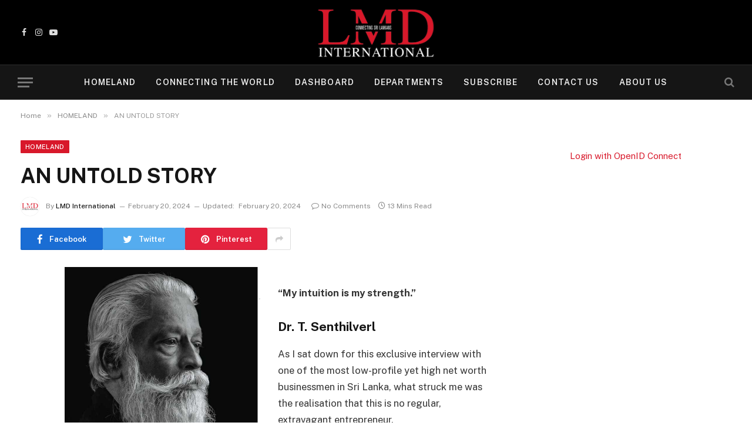

--- FILE ---
content_type: text/html; charset=UTF-8
request_url: https://lmd.international/an-untold-story/
body_size: 103634
content:

<!DOCTYPE html>
<html dir="ltr" lang="en-US"
	prefix="og: https://ogp.me/ns#"  class="s-light site-s-light">

<head>

	<meta charset="UTF-8" />
	<meta name="viewport" content="width=device-width, initial-scale=1" />
	<title>AN UNTOLD STORY - LMD INTERNATIONAL</title><link rel="preload" as="font" href="https://lmd.international/wp-content/themes/smart-mag/css/icons/fonts/ts-icons.woff2?v2.4" type="font/woff2" crossorigin="anonymous" />

		<!-- All in One SEO 4.3.3 - aioseo.com -->
		<meta name="description" content="As I sat down for this exclusive interview with one of the most low-profile yet high net worth businessmen in Sri Lanka, what" />
		<meta name="robots" content="max-image-preview:large" />
		<link rel="canonical" href="https://lmd.international/an-untold-story/" />
		<meta name="generator" content="All in One SEO (AIOSEO) 4.3.3 " />
		<meta property="og:locale" content="en_US" />
		<meta property="og:site_name" content="LMD INTERNATIONAL -" />
		<meta property="og:type" content="article" />
		<meta property="og:title" content="AN UNTOLD STORY - LMD INTERNATIONAL" />
		<meta property="og:description" content="As I sat down for this exclusive interview with one of the most low-profile yet high net worth businessmen in Sri Lanka, what" />
		<meta property="og:url" content="https://lmd.international/an-untold-story/" />
		<meta property="og:image" content="https://lmd.international/wp-content/uploads/2024/02/COVER-STORY-NOV-1.jpg" />
		<meta property="og:image:secure_url" content="https://lmd.international/wp-content/uploads/2024/02/COVER-STORY-NOV-1.jpg" />
		<meta property="og:image:width" content="666" />
		<meta property="og:image:height" content="758" />
		<meta property="article:published_time" content="2024-02-20T14:20:57+00:00" />
		<meta property="article:modified_time" content="2024-02-20T14:20:59+00:00" />
		<meta name="twitter:card" content="summary_large_image" />
		<meta name="twitter:title" content="AN UNTOLD STORY - LMD INTERNATIONAL" />
		<meta name="twitter:description" content="As I sat down for this exclusive interview with one of the most low-profile yet high net worth businessmen in Sri Lanka, what" />
		<meta name="twitter:image" content="https://lmd.international/wp-content/uploads/2023/03/LMD-INTERNATIONAL-MASTHEAD-512.jpg" />
		<script type="application/ld+json" class="aioseo-schema">
			{"@context":"https:\/\/schema.org","@graph":[{"@type":"BlogPosting","@id":"https:\/\/lmd.international\/an-untold-story\/#blogposting","name":"AN UNTOLD STORY - LMD INTERNATIONAL","headline":"AN UNTOLD STORY","author":{"@id":"https:\/\/lmd.international\/author\/lmdglob\/#author"},"publisher":{"@id":"https:\/\/lmd.international\/#organization"},"image":{"@type":"ImageObject","url":"https:\/\/lmd.international\/wp-content\/uploads\/2024\/02\/COVER-STORY-NOV-1.jpg","width":666,"height":758},"datePublished":"2024-02-20T14:20:57+05:30","dateModified":"2024-02-20T14:20:59+05:30","inLanguage":"en-US","mainEntityOfPage":{"@id":"https:\/\/lmd.international\/an-untold-story\/#webpage"},"isPartOf":{"@id":"https:\/\/lmd.international\/an-untold-story\/#webpage"},"articleSection":"HOMELAND"},{"@type":"BreadcrumbList","@id":"https:\/\/lmd.international\/an-untold-story\/#breadcrumblist","itemListElement":[{"@type":"ListItem","@id":"https:\/\/lmd.international\/#listItem","position":1,"item":{"@type":"WebPage","@id":"https:\/\/lmd.international\/","name":"Home","description":"CONNECTING THE WORLD CONNECTING THE WORLD COVER STORYDecember 27, 2025 DASHBOARD DASHBOARD CLIMATE FINANCEFebruary 13, 2025 DASHBOARD DASHBOARD ECONOMIC REVIEWFebruary 22, 2024 CONNECTING THE WORLD CONNECTING THE WORLD CONNECT MELBOURNEDecember 9, 2025 CONNECTING THE WORLD CONNECTING THE WORLD CONNECT ZAGREBOctober 22, 2025 DEPARTMENTS DEPARTMENTS SPARKLING GEMSNovember 20, 2025 HOMELAND HOMELAND ADVENTURE TOURISMAugust 18, 2025 HOMELAND","url":"https:\/\/lmd.international\/"},"nextItem":"https:\/\/lmd.international\/an-untold-story\/#listItem"},{"@type":"ListItem","@id":"https:\/\/lmd.international\/an-untold-story\/#listItem","position":2,"item":{"@type":"WebPage","@id":"https:\/\/lmd.international\/an-untold-story\/","name":"AN UNTOLD STORY","description":"As I sat down for this exclusive interview with one of the most low-profile yet high net worth businessmen in Sri Lanka, what","url":"https:\/\/lmd.international\/an-untold-story\/"},"previousItem":"https:\/\/lmd.international\/#listItem"}]},{"@type":"Organization","@id":"https:\/\/lmd.international\/#organization","name":"LMD INTERNATIONAL","url":"https:\/\/lmd.international\/","logo":{"@type":"ImageObject","url":"https:\/\/lmd.international\/wp-content\/uploads\/2023\/03\/LMD-INTERNATIONAL-MASTHEAD-512.jpg","@id":"https:\/\/lmd.international\/#organizationLogo","width":512,"height":512},"image":{"@id":"https:\/\/lmd.international\/#organizationLogo"},"contactPoint":{"@type":"ContactPoint","telephone":"+94112599600","contactType":"Customer Support"}},{"@type":"Person","@id":"https:\/\/lmd.international\/author\/lmdglob\/#author","url":"https:\/\/lmd.international\/author\/lmdglob\/","name":"LMD International","image":{"@type":"ImageObject","@id":"https:\/\/lmd.international\/an-untold-story\/#authorImage","url":"https:\/\/lmd.international\/wp-content\/uploads\/2023\/03\/LMD-INTERNATIONAL-MASTHEAD-01-150x150.png","width":96,"height":96,"caption":"LMD International"}},{"@type":"WebPage","@id":"https:\/\/lmd.international\/an-untold-story\/#webpage","url":"https:\/\/lmd.international\/an-untold-story\/","name":"AN UNTOLD STORY - LMD INTERNATIONAL","description":"As I sat down for this exclusive interview with one of the most low-profile yet high net worth businessmen in Sri Lanka, what","inLanguage":"en-US","isPartOf":{"@id":"https:\/\/lmd.international\/#website"},"breadcrumb":{"@id":"https:\/\/lmd.international\/an-untold-story\/#breadcrumblist"},"author":{"@id":"https:\/\/lmd.international\/author\/lmdglob\/#author"},"creator":{"@id":"https:\/\/lmd.international\/author\/lmdglob\/#author"},"image":{"@type":"ImageObject","url":"https:\/\/lmd.international\/wp-content\/uploads\/2024\/02\/COVER-STORY-NOV-1.jpg","@id":"https:\/\/lmd.international\/#mainImage","width":666,"height":758},"primaryImageOfPage":{"@id":"https:\/\/lmd.international\/an-untold-story\/#mainImage"},"datePublished":"2024-02-20T14:20:57+05:30","dateModified":"2024-02-20T14:20:59+05:30"},{"@type":"WebSite","@id":"https:\/\/lmd.international\/#website","url":"https:\/\/lmd.international\/","name":"LMD INTERNATIONAL","inLanguage":"en-US","publisher":{"@id":"https:\/\/lmd.international\/#organization"}}]}
		</script>
		<!-- All in One SEO -->

<link rel='dns-prefetch' href='//stackpath.bootstrapcdn.com' />
<link rel='dns-prefetch' href='//www.googletagmanager.com' />
<link rel='dns-prefetch' href='//fonts.googleapis.com' />
<link rel="alternate" type="application/rss+xml" title="LMD INTERNATIONAL &raquo; Feed" href="https://lmd.international/feed/" />
<link rel="alternate" type="application/rss+xml" title="LMD INTERNATIONAL &raquo; Comments Feed" href="https://lmd.international/comments/feed/" />
<link rel="alternate" type="application/rss+xml" title="LMD INTERNATIONAL &raquo; AN UNTOLD STORY Comments Feed" href="https://lmd.international/an-untold-story/feed/" />
<link rel="alternate" title="oEmbed (JSON)" type="application/json+oembed" href="https://lmd.international/wp-json/oembed/1.0/embed?url=https%3A%2F%2Flmd.international%2Fan-untold-story%2F" />
<link rel="alternate" title="oEmbed (XML)" type="text/xml+oembed" href="https://lmd.international/wp-json/oembed/1.0/embed?url=https%3A%2F%2Flmd.international%2Fan-untold-story%2F&#038;format=xml" />
		<!-- This site uses the Google Analytics by MonsterInsights plugin v8.13.1 - Using Analytics tracking - https://www.monsterinsights.com/ -->
		<!-- Note: MonsterInsights is not currently configured on this site. The site owner needs to authenticate with Google Analytics in the MonsterInsights settings panel. -->
					<!-- No UA code set -->
				<!-- / Google Analytics by MonsterInsights -->
		<style id='wp-img-auto-sizes-contain-inline-css' type='text/css'>
img:is([sizes=auto i],[sizes^="auto," i]){contain-intrinsic-size:3000px 1500px}
/*# sourceURL=wp-img-auto-sizes-contain-inline-css */
</style>
<link rel='stylesheet' id='formidable-css' href='https://lmd.international/wp-admin/admin-ajax.php?action=frmpro_css&#038;ver=102346' type='text/css' media='all' />
<link rel='stylesheet' id='layerslider-css' href='https://lmd.international/wp-content/plugins/LayerSlider/assets/static/layerslider/css/layerslider.css?ver=7.6.7' type='text/css' media='all' />
<style id='wp-emoji-styles-inline-css' type='text/css'>

	img.wp-smiley, img.emoji {
		display: inline !important;
		border: none !important;
		box-shadow: none !important;
		height: 1em !important;
		width: 1em !important;
		margin: 0 0.07em !important;
		vertical-align: -0.1em !important;
		background: none !important;
		padding: 0 !important;
	}
/*# sourceURL=wp-emoji-styles-inline-css */
</style>
<link rel='stylesheet' id='wp-block-library-css' href='https://lmd.international/wp-includes/css/dist/block-library/style.min.css?ver=6e0728ebb67d668afa587a54f804e703' type='text/css' media='all' />
<style id='wp-block-heading-inline-css' type='text/css'>
h1:where(.wp-block-heading).has-background,h2:where(.wp-block-heading).has-background,h3:where(.wp-block-heading).has-background,h4:where(.wp-block-heading).has-background,h5:where(.wp-block-heading).has-background,h6:where(.wp-block-heading).has-background{padding:1.25em 2.375em}h1.has-text-align-left[style*=writing-mode]:where([style*=vertical-lr]),h1.has-text-align-right[style*=writing-mode]:where([style*=vertical-rl]),h2.has-text-align-left[style*=writing-mode]:where([style*=vertical-lr]),h2.has-text-align-right[style*=writing-mode]:where([style*=vertical-rl]),h3.has-text-align-left[style*=writing-mode]:where([style*=vertical-lr]),h3.has-text-align-right[style*=writing-mode]:where([style*=vertical-rl]),h4.has-text-align-left[style*=writing-mode]:where([style*=vertical-lr]),h4.has-text-align-right[style*=writing-mode]:where([style*=vertical-rl]),h5.has-text-align-left[style*=writing-mode]:where([style*=vertical-lr]),h5.has-text-align-right[style*=writing-mode]:where([style*=vertical-rl]),h6.has-text-align-left[style*=writing-mode]:where([style*=vertical-lr]),h6.has-text-align-right[style*=writing-mode]:where([style*=vertical-rl]){rotate:180deg}
/*# sourceURL=https://lmd.international/wp-includes/blocks/heading/style.min.css */
</style>
<style id='wp-block-image-inline-css' type='text/css'>
.wp-block-image>a,.wp-block-image>figure>a{display:inline-block}.wp-block-image img{box-sizing:border-box;height:auto;max-width:100%;vertical-align:bottom}@media not (prefers-reduced-motion){.wp-block-image img.hide{visibility:hidden}.wp-block-image img.show{animation:show-content-image .4s}}.wp-block-image[style*=border-radius] img,.wp-block-image[style*=border-radius]>a{border-radius:inherit}.wp-block-image.has-custom-border img{box-sizing:border-box}.wp-block-image.aligncenter{text-align:center}.wp-block-image.alignfull>a,.wp-block-image.alignwide>a{width:100%}.wp-block-image.alignfull img,.wp-block-image.alignwide img{height:auto;width:100%}.wp-block-image .aligncenter,.wp-block-image .alignleft,.wp-block-image .alignright,.wp-block-image.aligncenter,.wp-block-image.alignleft,.wp-block-image.alignright{display:table}.wp-block-image .aligncenter>figcaption,.wp-block-image .alignleft>figcaption,.wp-block-image .alignright>figcaption,.wp-block-image.aligncenter>figcaption,.wp-block-image.alignleft>figcaption,.wp-block-image.alignright>figcaption{caption-side:bottom;display:table-caption}.wp-block-image .alignleft{float:left;margin:.5em 1em .5em 0}.wp-block-image .alignright{float:right;margin:.5em 0 .5em 1em}.wp-block-image .aligncenter{margin-left:auto;margin-right:auto}.wp-block-image :where(figcaption){margin-bottom:1em;margin-top:.5em}.wp-block-image.is-style-circle-mask img{border-radius:9999px}@supports ((-webkit-mask-image:none) or (mask-image:none)) or (-webkit-mask-image:none){.wp-block-image.is-style-circle-mask img{border-radius:0;-webkit-mask-image:url('data:image/svg+xml;utf8,<svg viewBox="0 0 100 100" xmlns="http://www.w3.org/2000/svg"><circle cx="50" cy="50" r="50"/></svg>');mask-image:url('data:image/svg+xml;utf8,<svg viewBox="0 0 100 100" xmlns="http://www.w3.org/2000/svg"><circle cx="50" cy="50" r="50"/></svg>');mask-mode:alpha;-webkit-mask-position:center;mask-position:center;-webkit-mask-repeat:no-repeat;mask-repeat:no-repeat;-webkit-mask-size:contain;mask-size:contain}}:root :where(.wp-block-image.is-style-rounded img,.wp-block-image .is-style-rounded img){border-radius:9999px}.wp-block-image figure{margin:0}.wp-lightbox-container{display:flex;flex-direction:column;position:relative}.wp-lightbox-container img{cursor:zoom-in}.wp-lightbox-container img:hover+button{opacity:1}.wp-lightbox-container button{align-items:center;backdrop-filter:blur(16px) saturate(180%);background-color:#5a5a5a40;border:none;border-radius:4px;cursor:zoom-in;display:flex;height:20px;justify-content:center;opacity:0;padding:0;position:absolute;right:16px;text-align:center;top:16px;width:20px;z-index:100}@media not (prefers-reduced-motion){.wp-lightbox-container button{transition:opacity .2s ease}}.wp-lightbox-container button:focus-visible{outline:3px auto #5a5a5a40;outline:3px auto -webkit-focus-ring-color;outline-offset:3px}.wp-lightbox-container button:hover{cursor:pointer;opacity:1}.wp-lightbox-container button:focus{opacity:1}.wp-lightbox-container button:focus,.wp-lightbox-container button:hover,.wp-lightbox-container button:not(:hover):not(:active):not(.has-background){background-color:#5a5a5a40;border:none}.wp-lightbox-overlay{box-sizing:border-box;cursor:zoom-out;height:100vh;left:0;overflow:hidden;position:fixed;top:0;visibility:hidden;width:100%;z-index:100000}.wp-lightbox-overlay .close-button{align-items:center;cursor:pointer;display:flex;justify-content:center;min-height:40px;min-width:40px;padding:0;position:absolute;right:calc(env(safe-area-inset-right) + 16px);top:calc(env(safe-area-inset-top) + 16px);z-index:5000000}.wp-lightbox-overlay .close-button:focus,.wp-lightbox-overlay .close-button:hover,.wp-lightbox-overlay .close-button:not(:hover):not(:active):not(.has-background){background:none;border:none}.wp-lightbox-overlay .lightbox-image-container{height:var(--wp--lightbox-container-height);left:50%;overflow:hidden;position:absolute;top:50%;transform:translate(-50%,-50%);transform-origin:top left;width:var(--wp--lightbox-container-width);z-index:9999999999}.wp-lightbox-overlay .wp-block-image{align-items:center;box-sizing:border-box;display:flex;height:100%;justify-content:center;margin:0;position:relative;transform-origin:0 0;width:100%;z-index:3000000}.wp-lightbox-overlay .wp-block-image img{height:var(--wp--lightbox-image-height);min-height:var(--wp--lightbox-image-height);min-width:var(--wp--lightbox-image-width);width:var(--wp--lightbox-image-width)}.wp-lightbox-overlay .wp-block-image figcaption{display:none}.wp-lightbox-overlay button{background:none;border:none}.wp-lightbox-overlay .scrim{background-color:#fff;height:100%;opacity:.9;position:absolute;width:100%;z-index:2000000}.wp-lightbox-overlay.active{visibility:visible}@media not (prefers-reduced-motion){.wp-lightbox-overlay.active{animation:turn-on-visibility .25s both}.wp-lightbox-overlay.active img{animation:turn-on-visibility .35s both}.wp-lightbox-overlay.show-closing-animation:not(.active){animation:turn-off-visibility .35s both}.wp-lightbox-overlay.show-closing-animation:not(.active) img{animation:turn-off-visibility .25s both}.wp-lightbox-overlay.zoom.active{animation:none;opacity:1;visibility:visible}.wp-lightbox-overlay.zoom.active .lightbox-image-container{animation:lightbox-zoom-in .4s}.wp-lightbox-overlay.zoom.active .lightbox-image-container img{animation:none}.wp-lightbox-overlay.zoom.active .scrim{animation:turn-on-visibility .4s forwards}.wp-lightbox-overlay.zoom.show-closing-animation:not(.active){animation:none}.wp-lightbox-overlay.zoom.show-closing-animation:not(.active) .lightbox-image-container{animation:lightbox-zoom-out .4s}.wp-lightbox-overlay.zoom.show-closing-animation:not(.active) .lightbox-image-container img{animation:none}.wp-lightbox-overlay.zoom.show-closing-animation:not(.active) .scrim{animation:turn-off-visibility .4s forwards}}@keyframes show-content-image{0%{visibility:hidden}99%{visibility:hidden}to{visibility:visible}}@keyframes turn-on-visibility{0%{opacity:0}to{opacity:1}}@keyframes turn-off-visibility{0%{opacity:1;visibility:visible}99%{opacity:0;visibility:visible}to{opacity:0;visibility:hidden}}@keyframes lightbox-zoom-in{0%{transform:translate(calc((-100vw + var(--wp--lightbox-scrollbar-width))/2 + var(--wp--lightbox-initial-left-position)),calc(-50vh + var(--wp--lightbox-initial-top-position))) scale(var(--wp--lightbox-scale))}to{transform:translate(-50%,-50%) scale(1)}}@keyframes lightbox-zoom-out{0%{transform:translate(-50%,-50%) scale(1);visibility:visible}99%{visibility:visible}to{transform:translate(calc((-100vw + var(--wp--lightbox-scrollbar-width))/2 + var(--wp--lightbox-initial-left-position)),calc(-50vh + var(--wp--lightbox-initial-top-position))) scale(var(--wp--lightbox-scale));visibility:hidden}}
/*# sourceURL=https://lmd.international/wp-includes/blocks/image/style.min.css */
</style>
<style id='wp-block-paragraph-inline-css' type='text/css'>
.is-small-text{font-size:.875em}.is-regular-text{font-size:1em}.is-large-text{font-size:2.25em}.is-larger-text{font-size:3em}.has-drop-cap:not(:focus):first-letter{float:left;font-size:8.4em;font-style:normal;font-weight:100;line-height:.68;margin:.05em .1em 0 0;text-transform:uppercase}body.rtl .has-drop-cap:not(:focus):first-letter{float:none;margin-left:.1em}p.has-drop-cap.has-background{overflow:hidden}:root :where(p.has-background){padding:1.25em 2.375em}:where(p.has-text-color:not(.has-link-color)) a{color:inherit}p.has-text-align-left[style*="writing-mode:vertical-lr"],p.has-text-align-right[style*="writing-mode:vertical-rl"]{rotate:180deg}
/*# sourceURL=https://lmd.international/wp-includes/blocks/paragraph/style.min.css */
</style>
<style id='wp-block-quote-inline-css' type='text/css'>
.wp-block-quote{box-sizing:border-box;overflow-wrap:break-word}.wp-block-quote.is-large:where(:not(.is-style-plain)),.wp-block-quote.is-style-large:where(:not(.is-style-plain)){margin-bottom:1em;padding:0 1em}.wp-block-quote.is-large:where(:not(.is-style-plain)) p,.wp-block-quote.is-style-large:where(:not(.is-style-plain)) p{font-size:1.5em;font-style:italic;line-height:1.6}.wp-block-quote.is-large:where(:not(.is-style-plain)) cite,.wp-block-quote.is-large:where(:not(.is-style-plain)) footer,.wp-block-quote.is-style-large:where(:not(.is-style-plain)) cite,.wp-block-quote.is-style-large:where(:not(.is-style-plain)) footer{font-size:1.125em;text-align:right}.wp-block-quote>cite{display:block}
/*# sourceURL=https://lmd.international/wp-includes/blocks/quote/style.min.css */
</style>
<style id='global-styles-inline-css' type='text/css'>
:root{--wp--preset--aspect-ratio--square: 1;--wp--preset--aspect-ratio--4-3: 4/3;--wp--preset--aspect-ratio--3-4: 3/4;--wp--preset--aspect-ratio--3-2: 3/2;--wp--preset--aspect-ratio--2-3: 2/3;--wp--preset--aspect-ratio--16-9: 16/9;--wp--preset--aspect-ratio--9-16: 9/16;--wp--preset--color--black: #000000;--wp--preset--color--cyan-bluish-gray: #abb8c3;--wp--preset--color--white: #ffffff;--wp--preset--color--pale-pink: #f78da7;--wp--preset--color--vivid-red: #cf2e2e;--wp--preset--color--luminous-vivid-orange: #ff6900;--wp--preset--color--luminous-vivid-amber: #fcb900;--wp--preset--color--light-green-cyan: #7bdcb5;--wp--preset--color--vivid-green-cyan: #00d084;--wp--preset--color--pale-cyan-blue: #8ed1fc;--wp--preset--color--vivid-cyan-blue: #0693e3;--wp--preset--color--vivid-purple: #9b51e0;--wp--preset--gradient--vivid-cyan-blue-to-vivid-purple: linear-gradient(135deg,rgb(6,147,227) 0%,rgb(155,81,224) 100%);--wp--preset--gradient--light-green-cyan-to-vivid-green-cyan: linear-gradient(135deg,rgb(122,220,180) 0%,rgb(0,208,130) 100%);--wp--preset--gradient--luminous-vivid-amber-to-luminous-vivid-orange: linear-gradient(135deg,rgb(252,185,0) 0%,rgb(255,105,0) 100%);--wp--preset--gradient--luminous-vivid-orange-to-vivid-red: linear-gradient(135deg,rgb(255,105,0) 0%,rgb(207,46,46) 100%);--wp--preset--gradient--very-light-gray-to-cyan-bluish-gray: linear-gradient(135deg,rgb(238,238,238) 0%,rgb(169,184,195) 100%);--wp--preset--gradient--cool-to-warm-spectrum: linear-gradient(135deg,rgb(74,234,220) 0%,rgb(151,120,209) 20%,rgb(207,42,186) 40%,rgb(238,44,130) 60%,rgb(251,105,98) 80%,rgb(254,248,76) 100%);--wp--preset--gradient--blush-light-purple: linear-gradient(135deg,rgb(255,206,236) 0%,rgb(152,150,240) 100%);--wp--preset--gradient--blush-bordeaux: linear-gradient(135deg,rgb(254,205,165) 0%,rgb(254,45,45) 50%,rgb(107,0,62) 100%);--wp--preset--gradient--luminous-dusk: linear-gradient(135deg,rgb(255,203,112) 0%,rgb(199,81,192) 50%,rgb(65,88,208) 100%);--wp--preset--gradient--pale-ocean: linear-gradient(135deg,rgb(255,245,203) 0%,rgb(182,227,212) 50%,rgb(51,167,181) 100%);--wp--preset--gradient--electric-grass: linear-gradient(135deg,rgb(202,248,128) 0%,rgb(113,206,126) 100%);--wp--preset--gradient--midnight: linear-gradient(135deg,rgb(2,3,129) 0%,rgb(40,116,252) 100%);--wp--preset--font-size--small: 13px;--wp--preset--font-size--medium: 20px;--wp--preset--font-size--large: 36px;--wp--preset--font-size--x-large: 42px;--wp--preset--spacing--20: 0.44rem;--wp--preset--spacing--30: 0.67rem;--wp--preset--spacing--40: 1rem;--wp--preset--spacing--50: 1.5rem;--wp--preset--spacing--60: 2.25rem;--wp--preset--spacing--70: 3.38rem;--wp--preset--spacing--80: 5.06rem;--wp--preset--shadow--natural: 6px 6px 9px rgba(0, 0, 0, 0.2);--wp--preset--shadow--deep: 12px 12px 50px rgba(0, 0, 0, 0.4);--wp--preset--shadow--sharp: 6px 6px 0px rgba(0, 0, 0, 0.2);--wp--preset--shadow--outlined: 6px 6px 0px -3px rgb(255, 255, 255), 6px 6px rgb(0, 0, 0);--wp--preset--shadow--crisp: 6px 6px 0px rgb(0, 0, 0);}:where(.is-layout-flex){gap: 0.5em;}:where(.is-layout-grid){gap: 0.5em;}body .is-layout-flex{display: flex;}.is-layout-flex{flex-wrap: wrap;align-items: center;}.is-layout-flex > :is(*, div){margin: 0;}body .is-layout-grid{display: grid;}.is-layout-grid > :is(*, div){margin: 0;}:where(.wp-block-columns.is-layout-flex){gap: 2em;}:where(.wp-block-columns.is-layout-grid){gap: 2em;}:where(.wp-block-post-template.is-layout-flex){gap: 1.25em;}:where(.wp-block-post-template.is-layout-grid){gap: 1.25em;}.has-black-color{color: var(--wp--preset--color--black) !important;}.has-cyan-bluish-gray-color{color: var(--wp--preset--color--cyan-bluish-gray) !important;}.has-white-color{color: var(--wp--preset--color--white) !important;}.has-pale-pink-color{color: var(--wp--preset--color--pale-pink) !important;}.has-vivid-red-color{color: var(--wp--preset--color--vivid-red) !important;}.has-luminous-vivid-orange-color{color: var(--wp--preset--color--luminous-vivid-orange) !important;}.has-luminous-vivid-amber-color{color: var(--wp--preset--color--luminous-vivid-amber) !important;}.has-light-green-cyan-color{color: var(--wp--preset--color--light-green-cyan) !important;}.has-vivid-green-cyan-color{color: var(--wp--preset--color--vivid-green-cyan) !important;}.has-pale-cyan-blue-color{color: var(--wp--preset--color--pale-cyan-blue) !important;}.has-vivid-cyan-blue-color{color: var(--wp--preset--color--vivid-cyan-blue) !important;}.has-vivid-purple-color{color: var(--wp--preset--color--vivid-purple) !important;}.has-black-background-color{background-color: var(--wp--preset--color--black) !important;}.has-cyan-bluish-gray-background-color{background-color: var(--wp--preset--color--cyan-bluish-gray) !important;}.has-white-background-color{background-color: var(--wp--preset--color--white) !important;}.has-pale-pink-background-color{background-color: var(--wp--preset--color--pale-pink) !important;}.has-vivid-red-background-color{background-color: var(--wp--preset--color--vivid-red) !important;}.has-luminous-vivid-orange-background-color{background-color: var(--wp--preset--color--luminous-vivid-orange) !important;}.has-luminous-vivid-amber-background-color{background-color: var(--wp--preset--color--luminous-vivid-amber) !important;}.has-light-green-cyan-background-color{background-color: var(--wp--preset--color--light-green-cyan) !important;}.has-vivid-green-cyan-background-color{background-color: var(--wp--preset--color--vivid-green-cyan) !important;}.has-pale-cyan-blue-background-color{background-color: var(--wp--preset--color--pale-cyan-blue) !important;}.has-vivid-cyan-blue-background-color{background-color: var(--wp--preset--color--vivid-cyan-blue) !important;}.has-vivid-purple-background-color{background-color: var(--wp--preset--color--vivid-purple) !important;}.has-black-border-color{border-color: var(--wp--preset--color--black) !important;}.has-cyan-bluish-gray-border-color{border-color: var(--wp--preset--color--cyan-bluish-gray) !important;}.has-white-border-color{border-color: var(--wp--preset--color--white) !important;}.has-pale-pink-border-color{border-color: var(--wp--preset--color--pale-pink) !important;}.has-vivid-red-border-color{border-color: var(--wp--preset--color--vivid-red) !important;}.has-luminous-vivid-orange-border-color{border-color: var(--wp--preset--color--luminous-vivid-orange) !important;}.has-luminous-vivid-amber-border-color{border-color: var(--wp--preset--color--luminous-vivid-amber) !important;}.has-light-green-cyan-border-color{border-color: var(--wp--preset--color--light-green-cyan) !important;}.has-vivid-green-cyan-border-color{border-color: var(--wp--preset--color--vivid-green-cyan) !important;}.has-pale-cyan-blue-border-color{border-color: var(--wp--preset--color--pale-cyan-blue) !important;}.has-vivid-cyan-blue-border-color{border-color: var(--wp--preset--color--vivid-cyan-blue) !important;}.has-vivid-purple-border-color{border-color: var(--wp--preset--color--vivid-purple) !important;}.has-vivid-cyan-blue-to-vivid-purple-gradient-background{background: var(--wp--preset--gradient--vivid-cyan-blue-to-vivid-purple) !important;}.has-light-green-cyan-to-vivid-green-cyan-gradient-background{background: var(--wp--preset--gradient--light-green-cyan-to-vivid-green-cyan) !important;}.has-luminous-vivid-amber-to-luminous-vivid-orange-gradient-background{background: var(--wp--preset--gradient--luminous-vivid-amber-to-luminous-vivid-orange) !important;}.has-luminous-vivid-orange-to-vivid-red-gradient-background{background: var(--wp--preset--gradient--luminous-vivid-orange-to-vivid-red) !important;}.has-very-light-gray-to-cyan-bluish-gray-gradient-background{background: var(--wp--preset--gradient--very-light-gray-to-cyan-bluish-gray) !important;}.has-cool-to-warm-spectrum-gradient-background{background: var(--wp--preset--gradient--cool-to-warm-spectrum) !important;}.has-blush-light-purple-gradient-background{background: var(--wp--preset--gradient--blush-light-purple) !important;}.has-blush-bordeaux-gradient-background{background: var(--wp--preset--gradient--blush-bordeaux) !important;}.has-luminous-dusk-gradient-background{background: var(--wp--preset--gradient--luminous-dusk) !important;}.has-pale-ocean-gradient-background{background: var(--wp--preset--gradient--pale-ocean) !important;}.has-electric-grass-gradient-background{background: var(--wp--preset--gradient--electric-grass) !important;}.has-midnight-gradient-background{background: var(--wp--preset--gradient--midnight) !important;}.has-small-font-size{font-size: var(--wp--preset--font-size--small) !important;}.has-medium-font-size{font-size: var(--wp--preset--font-size--medium) !important;}.has-large-font-size{font-size: var(--wp--preset--font-size--large) !important;}.has-x-large-font-size{font-size: var(--wp--preset--font-size--x-large) !important;}
/*# sourceURL=global-styles-inline-css */
</style>

<style id='classic-theme-styles-inline-css' type='text/css'>
/*! This file is auto-generated */
.wp-block-button__link{color:#fff;background-color:#32373c;border-radius:9999px;box-shadow:none;text-decoration:none;padding:calc(.667em + 2px) calc(1.333em + 2px);font-size:1.125em}.wp-block-file__button{background:#32373c;color:#fff;text-decoration:none}
/*# sourceURL=/wp-includes/css/classic-themes.min.css */
</style>
<link rel='stylesheet' id='contact-form-7-css' href='https://lmd.international/wp-content/plugins/contact-form-7/includes/css/styles.css?ver=5.7.4' type='text/css' media='all' />
<link rel='stylesheet' id='jquery-selects-style-css' href='https://lmd.international/wp-content/plugins/dropdown-search-option-for-contact-form-7/asset/css/select2.min.css?ver=3.0' type='text/css' media='all' />
<link rel='stylesheet' id='wpa-css-css' href='https://lmd.international/wp-content/plugins/honeypot/includes/css/wpa.css?ver=2.2.02' type='text/css' media='all' />
<link rel='stylesheet' id='bootstrap-css-css' href='https://stackpath.bootstrapcdn.com/bootstrap/4.5.2/css/bootstrap.min.css?ver=6e0728ebb67d668afa587a54f804e703' type='text/css' media='all' />
<link rel='stylesheet' id='wc-cart-api-styles-css' href='https://lmd.international/wp-content/plugins/woocommerce-cart-api-plugin/css/wc-cart-api-styles.css?ver=6e0728ebb67d668afa587a54f804e703' type='text/css' media='all' />
<link rel='stylesheet' id='wp-polls-css' href='https://lmd.international/wp-content/plugins/wp-polls/polls-css.css?ver=2.77.3' type='text/css' media='all' />
<style id='wp-polls-inline-css' type='text/css'>
.wp-polls .pollbar {
	margin: 1px;
	font-size: 5px;
	line-height: 7px;
	height: 7px;
	background-image: url('https://lmd.international/wp-content/plugins/wp-polls/images/default_gradient/pollbg.gif');
	border: 1px solid #c8c8c8;
}

/*# sourceURL=wp-polls-inline-css */
</style>
<link rel='stylesheet' id='ppress-frontend-css' href='https://lmd.international/wp-content/plugins/wp-user-avatar/assets/css/frontend.min.css?ver=4.10.1' type='text/css' media='all' />
<link rel='stylesheet' id='ppress-flatpickr-css' href='https://lmd.international/wp-content/plugins/wp-user-avatar/assets/flatpickr/flatpickr.min.css?ver=4.10.1' type='text/css' media='all' />
<link rel='stylesheet' id='ppress-select2-css' href='https://lmd.international/wp-content/plugins/wp-user-avatar/assets/select2/select2.min.css?ver=6e0728ebb67d668afa587a54f804e703' type='text/css' media='all' />
<link rel='stylesheet' id='smartmag-core-css' href='https://lmd.international/wp-content/themes/smart-mag/style.css?ver=9.0.0' type='text/css' media='all' />
<style id='smartmag-core-inline-css' type='text/css'>
:root { --c-main: #d8182a;
--c-main-rgb: 216,24,42;
--main-width: 1220px; }


/*# sourceURL=smartmag-core-inline-css */
</style>
<link rel='stylesheet' id='smartmag-fonts-css' href='https://fonts.googleapis.com/css?family=Public+Sans%3A400%2C400i%2C500%2C600%2C700' type='text/css' media='all' />
<link rel='stylesheet' id='smartmag-magnific-popup-css' href='https://lmd.international/wp-content/themes/smart-mag/css/lightbox.css?ver=9.0.0' type='text/css' media='all' />
<link rel='stylesheet' id='smartmag-icons-css' href='https://lmd.international/wp-content/themes/smart-mag/css/icons/icons.css?ver=9.0.0' type='text/css' media='all' />
<link rel='stylesheet' id='__EPYT__style-css' href='https://lmd.international/wp-content/plugins/youtube-embed-plus/styles/ytprefs.min.css?ver=14.1.6.2' type='text/css' media='all' />
<style id='__EPYT__style-inline-css' type='text/css'>

                .epyt-gallery-thumb {
                        width: 33.333%;
                }
                
/*# sourceURL=__EPYT__style-inline-css */
</style>
<script type="text/javascript" async src="https://lmd.international/wp-content/plugins/burst-statistics/helpers/timeme/timeme.min.js?ver=1.3.4" id="burst-timeme-js"></script>
<script type="text/javascript" src="https://lmd.international/wp-includes/js/dist/hooks.min.js?ver=dd5603f07f9220ed27f1" id="wp-hooks-js"></script>
<script type="text/javascript" src="https://lmd.international/wp-includes/js/dist/i18n.min.js?ver=c26c3dc7bed366793375" id="wp-i18n-js"></script>
<script type="text/javascript" id="wp-i18n-js-after">
/* <![CDATA[ */
wp.i18n.setLocaleData( { 'text direction\u0004ltr': [ 'ltr' ] } );
//# sourceURL=wp-i18n-js-after
/* ]]> */
</script>
<script type="text/javascript" src="https://lmd.international/wp-includes/js/dist/url.min.js?ver=9e178c9516d1222dc834" id="wp-url-js"></script>
<script type="text/javascript" src="https://lmd.international/wp-includes/js/dist/api-fetch.min.js?ver=3a4d9af2b423048b0dee" id="wp-api-fetch-js"></script>
<script type="text/javascript" id="wp-api-fetch-js-after">
/* <![CDATA[ */
wp.apiFetch.use( wp.apiFetch.createRootURLMiddleware( "https://lmd.international/wp-json/" ) );
wp.apiFetch.nonceMiddleware = wp.apiFetch.createNonceMiddleware( "402360704e" );
wp.apiFetch.use( wp.apiFetch.nonceMiddleware );
wp.apiFetch.use( wp.apiFetch.mediaUploadMiddleware );
wp.apiFetch.nonceEndpoint = "https://lmd.international/wp-admin/admin-ajax.php?action=rest-nonce";
//# sourceURL=wp-api-fetch-js-after
/* ]]> */
</script>
<script type="text/javascript" id="burst-js-extra">
/* <![CDATA[ */
var burst = {"url":"https://lmd.international/wp-json/","page_id":"19955","cookie_retention_days":"30","beacon_url":"https://lmd.international/burst-statistics-endpoint.php","options":{"beacon_enabled":0,"enable_cookieless_tracking":0,"enable_turbo_mode":0,"do_not_track":0}};
//# sourceURL=burst-js-extra
/* ]]> */
</script>
<script type="text/javascript" async src="https://lmd.international/wp-content/plugins/burst-statistics/assets/js/build/burst.min.js?ver=1.3.4" id="burst-js"></script>
<script type="text/javascript" src="https://lmd.international/wp-includes/js/jquery/jquery.min.js?ver=3.7.1" id="jquery-core-js"></script>
<script type="text/javascript" src="https://lmd.international/wp-includes/js/jquery/jquery-migrate.min.js?ver=3.4.1" id="jquery-migrate-js"></script>
<script type="text/javascript" id="layerslider-utils-js-extra">
/* <![CDATA[ */
var LS_Meta = {"v":"7.6.7","fixGSAP":"1"};
//# sourceURL=layerslider-utils-js-extra
/* ]]> */
</script>
<script type="text/javascript" src="https://lmd.international/wp-content/plugins/LayerSlider/assets/static/layerslider/js/layerslider.utils.js?ver=7.6.7" id="layerslider-utils-js"></script>
<script type="text/javascript" src="https://lmd.international/wp-content/plugins/LayerSlider/assets/static/layerslider/js/layerslider.kreaturamedia.jquery.js?ver=7.6.7" id="layerslider-js"></script>
<script type="text/javascript" src="https://lmd.international/wp-content/plugins/LayerSlider/assets/static/layerslider/js/layerslider.transitions.js?ver=7.6.7" id="layerslider-transitions-js"></script>
<script type="text/javascript" src="https://lmd.international/wp-content/plugins/dropdown-search-option-for-contact-form-7/asset/js/select2.min.js?ver=2.0" id="jquery-select-js"></script>
<script type="text/javascript" id="jquery-selects-js-extra">
/* <![CDATA[ */
var selects_ajax = {"ajax_urla":"https://lmd.international/wp-content/plugins/dropdown-search-option-for-contact-form-7"};
//# sourceURL=jquery-selects-js-extra
/* ]]> */
</script>
<script type="text/javascript" src="https://lmd.international/wp-content/plugins/dropdown-search-option-for-contact-form-7/asset/js/custom.js?ver=1.0" id="jquery-selects-js"></script>
<script type="text/javascript" src="https://lmd.international/wp-content/plugins/wp-user-avatar/assets/flatpickr/flatpickr.min.js?ver=4.10.1" id="ppress-flatpickr-js"></script>
<script type="text/javascript" src="https://lmd.international/wp-content/plugins/wp-user-avatar/assets/select2/select2.min.js?ver=4.10.1" id="ppress-select2-js"></script>
<script type="text/javascript" src="https://lmd.international/wp-content/plugins/sphere-post-views/assets/js/post-views.js?ver=1.0.1" id="sphere-post-views-js"></script>
<script type="text/javascript" id="sphere-post-views-js-after">
/* <![CDATA[ */
var Sphere_PostViews = {"ajaxUrl":"https:\/\/lmd.international\/wp-admin\/admin-ajax.php?sphere_post_views=1","sampling":0,"samplingRate":10,"repeatCountDelay":0,"postID":19955,"token":"123a57c0d0"}
//# sourceURL=sphere-post-views-js-after
/* ]]> */
</script>

<!-- Google Analytics snippet added by Site Kit -->
<script type="text/javascript" src="https://www.googletagmanager.com/gtag/js?id=UA-265115538-1" id="google_gtagjs-js" async></script>
<script type="text/javascript" id="google_gtagjs-js-after">
/* <![CDATA[ */
window.dataLayer = window.dataLayer || [];function gtag(){dataLayer.push(arguments);}
gtag('set', 'linker', {"domains":["lmd.international"]} );
gtag("js", new Date());
gtag("set", "developer_id.dZTNiMT", true);
gtag("config", "UA-265115538-1", {"anonymize_ip":true});
gtag("config", "G-PM1E9ZYSQL");
//# sourceURL=google_gtagjs-js-after
/* ]]> */
</script>

<!-- End Google Analytics snippet added by Site Kit -->
<script type="text/javascript" id="__ytprefs__-js-extra">
/* <![CDATA[ */
var _EPYT_ = {"ajaxurl":"https://lmd.international/wp-admin/admin-ajax.php","security":"95dfbccb3f","gallery_scrolloffset":"20","eppathtoscripts":"https://lmd.international/wp-content/plugins/youtube-embed-plus/scripts/","eppath":"https://lmd.international/wp-content/plugins/youtube-embed-plus/","epresponsiveselector":"[\"iframe.__youtube_prefs_widget__\"]","epdovol":"1","version":"14.1.6.2","evselector":"iframe.__youtube_prefs__[src], iframe[src*=\"youtube.com/embed/\"], iframe[src*=\"youtube-nocookie.com/embed/\"]","ajax_compat":"","maxres_facade":"eager","ytapi_load":"light","pause_others":"","stopMobileBuffer":"1","facade_mode":"","not_live_on_channel":"","vi_active":"","vi_js_posttypes":[]};
//# sourceURL=__ytprefs__-js-extra
/* ]]> */
</script>
<script type="text/javascript" src="https://lmd.international/wp-content/plugins/youtube-embed-plus/scripts/ytprefs.min.js?ver=14.1.6.2" id="__ytprefs__-js"></script>
<meta name="generator" content="Powered by LayerSlider 7.6.7 - Build Heros, Sliders, and Popups. Create Animations and Beautiful, Rich Web Content as Easy as Never Before on WordPress." />
<!-- LayerSlider updates and docs at: https://layerslider.com -->
<link rel="https://api.w.org/" href="https://lmd.international/wp-json/" /><link rel="alternate" title="JSON" type="application/json" href="https://lmd.international/wp-json/wp/v2/posts/19955" /><link rel="EditURI" type="application/rsd+xml" title="RSD" href="https://lmd.international/xmlrpc.php?rsd" />
<!-- start Simple Custom CSS and JS -->
<!-- end Simple Custom CSS and JS -->
<meta name="generator" content="Site Kit by Google 1.98.0" />
<link rel="alternate" type="application/rss+xml" title="Podcast RSS feed" href="https://lmd.international/feed/podcast" />

<script type="text/javascript">document.documentElement.className += " js";</script>

		<script>
		var BunyadSchemeKey = 'bunyad-scheme';
		(() => {
			const d = document.documentElement;
			const c = d.classList;
			const scheme = localStorage.getItem(BunyadSchemeKey);
			if (scheme) {
				d.dataset.origClass = c;
				scheme === 'dark' ? c.remove('s-light', 'site-s-light') : c.remove('s-dark', 'site-s-dark');
				c.add('site-s-' + scheme, 's-' + scheme);
			}
		})();
		</script>
		<meta name="generator" content="Elementor 3.11.2; features: e_dom_optimization, e_optimized_assets_loading, e_optimized_css_loading, a11y_improvements, additional_custom_breakpoints; settings: css_print_method-external, google_font-enabled, font_display-swap">
<meta name="generator" content="Powered by Slider Revolution 6.6.8 - responsive, Mobile-Friendly Slider Plugin for WordPress with comfortable drag and drop interface." />
<link rel="icon" href="https://lmd.international/wp-content/uploads/2023/03/cropped-LMD-INTERNATIONAL-MASTHEAD-512-32x32.jpg" sizes="32x32" />
<link rel="icon" href="https://lmd.international/wp-content/uploads/2023/03/cropped-LMD-INTERNATIONAL-MASTHEAD-512-192x192.jpg" sizes="192x192" />
<link rel="apple-touch-icon" href="https://lmd.international/wp-content/uploads/2023/03/cropped-LMD-INTERNATIONAL-MASTHEAD-512-180x180.jpg" />
<meta name="msapplication-TileImage" content="https://lmd.international/wp-content/uploads/2023/03/cropped-LMD-INTERNATIONAL-MASTHEAD-512-270x270.jpg" />
<script>function setREVStartSize(e){
			//window.requestAnimationFrame(function() {
				window.RSIW = window.RSIW===undefined ? window.innerWidth : window.RSIW;
				window.RSIH = window.RSIH===undefined ? window.innerHeight : window.RSIH;
				try {
					var pw = document.getElementById(e.c).parentNode.offsetWidth,
						newh;
					pw = pw===0 || isNaN(pw) || (e.l=="fullwidth" || e.layout=="fullwidth") ? window.RSIW : pw;
					e.tabw = e.tabw===undefined ? 0 : parseInt(e.tabw);
					e.thumbw = e.thumbw===undefined ? 0 : parseInt(e.thumbw);
					e.tabh = e.tabh===undefined ? 0 : parseInt(e.tabh);
					e.thumbh = e.thumbh===undefined ? 0 : parseInt(e.thumbh);
					e.tabhide = e.tabhide===undefined ? 0 : parseInt(e.tabhide);
					e.thumbhide = e.thumbhide===undefined ? 0 : parseInt(e.thumbhide);
					e.mh = e.mh===undefined || e.mh=="" || e.mh==="auto" ? 0 : parseInt(e.mh,0);
					if(e.layout==="fullscreen" || e.l==="fullscreen")
						newh = Math.max(e.mh,window.RSIH);
					else{
						e.gw = Array.isArray(e.gw) ? e.gw : [e.gw];
						for (var i in e.rl) if (e.gw[i]===undefined || e.gw[i]===0) e.gw[i] = e.gw[i-1];
						e.gh = e.el===undefined || e.el==="" || (Array.isArray(e.el) && e.el.length==0)? e.gh : e.el;
						e.gh = Array.isArray(e.gh) ? e.gh : [e.gh];
						for (var i in e.rl) if (e.gh[i]===undefined || e.gh[i]===0) e.gh[i] = e.gh[i-1];
											
						var nl = new Array(e.rl.length),
							ix = 0,
							sl;
						e.tabw = e.tabhide>=pw ? 0 : e.tabw;
						e.thumbw = e.thumbhide>=pw ? 0 : e.thumbw;
						e.tabh = e.tabhide>=pw ? 0 : e.tabh;
						e.thumbh = e.thumbhide>=pw ? 0 : e.thumbh;
						for (var i in e.rl) nl[i] = e.rl[i]<window.RSIW ? 0 : e.rl[i];
						sl = nl[0];
						for (var i in nl) if (sl>nl[i] && nl[i]>0) { sl = nl[i]; ix=i;}
						var m = pw>(e.gw[ix]+e.tabw+e.thumbw) ? 1 : (pw-(e.tabw+e.thumbw)) / (e.gw[ix]);
						newh =  (e.gh[ix] * m) + (e.tabh + e.thumbh);
					}
					var el = document.getElementById(e.c);
					if (el!==null && el) el.style.height = newh+"px";
					el = document.getElementById(e.c+"_wrapper");
					if (el!==null && el) {
						el.style.height = newh+"px";
						el.style.display = "block";
					}
				} catch(e){
					console.log("Failure at Presize of Slider:" + e)
				}
			//});
		  };</script>
		<style type="text/css" id="wp-custom-css">
			.footer-bold.s-dark {
	border-top: 5px solid;
	border-image: linear-gradient(135deg,var(--c-main),#000);
	border-image-slice: 1;
}

.cs-infos {
    display: none !important;
}		</style>
		<style id="sccss">span.wpcf7-form-control-wrap input {
    overflow: hidden;
    width: 100% !important;
    border-radius: 50px;
}
input.wpcf7-form-control.has-spinner.wpcf7-submit{
		overflow: hidden;
    width: 100% !important;
    border-radius: 50px;
		max-width: 343px;
		text-transform: capitalize;
}
span.select2.select2-container.select2-container--default.select2-container--focus {
    width: 100% !important;
}
span.select2-selection.select2-selection--single {
    overflow: hidden !important;
    width: 100% !important;
    border-radius: 50px !important;
}
span.wpcf7-form-control-wrap.textarea#your-message {
    overflow: hidden;
    width: 100% !important;
    border-radius: 19px;
    height: 131px;
}

textarea {
    width: 100%;
    padding: 14px 12px;
    line-height: 1.5;
    max-height: 85px !important;
}</style>

<!--<script async src="https://pagead2.googlesyndication.com/pagead/js/adsbygoogle.js?client=ca-pub-5419992425283750"-->
<!--     crossorigin="anonymous"></script>-->

<link rel='stylesheet' id='rs-plugin-settings-css' href='https://lmd.international/wp-content/plugins/revslider/public/assets/css/rs6.css?ver=6.6.8' type='text/css' media='all' />
<style id='rs-plugin-settings-inline-css' type='text/css'>
#rs-demo-id {}
/*# sourceURL=rs-plugin-settings-inline-css */
</style>
</head>

<body data-rsssl=1 class="wp-singular post-template-default single single-post postid-19955 single-format-standard wp-theme-smart-mag right-sidebar post-layout-modern post-cat-138 has-lb has-lb-sm layout-normal elementor-default elementor-kit-14397">



<div class="main-wrap">

	
<div class="off-canvas-backdrop"></div>
<div class="mobile-menu-container off-canvas hide-menu-lg" id="off-canvas">

	<div class="off-canvas-head">
		<a href="#" class="close"><i class="tsi tsi-times"></i></a>

		<div class="ts-logo">
					</div>
	</div>

	<div class="off-canvas-content">

		
			<ul id="menu-int-main" class="mobile-menu"><li id="menu-item-16532" class="menu-item menu-item-type-taxonomy menu-item-object-category current-post-ancestor current-menu-parent current-post-parent menu-item-16532"><a href="https://lmd.international/category/homeland/">HOMELAND</a></li>
<li id="menu-item-16533" class="menu-item menu-item-type-taxonomy menu-item-object-category menu-item-16533"><a href="https://lmd.international/category/connecting-the-world/">CONNECTING THE WORLD</a></li>
<li id="menu-item-16534" class="menu-item menu-item-type-taxonomy menu-item-object-category menu-item-16534"><a href="https://lmd.international/category/dashboard/">DASHBOARD</a></li>
<li id="menu-item-16535" class="menu-item menu-item-type-taxonomy menu-item-object-category menu-item-16535"><a href="https://lmd.international/category/departments/">DEPARTMENTS</a></li>
<li id="menu-item-26752" class="menu-item menu-item-type-custom menu-item-object-custom menu-item-26752"><a href="https://lmdmall.lk/index.php/product-category/lmd-international/">SUBSCRIBE</a></li>
<li id="menu-item-16538" class="menu-item menu-item-type-post_type menu-item-object-page menu-item-16538"><a href="https://lmd.international/contact-us/">CONTACT US</a></li>
<li id="menu-item-18290" class="menu-item menu-item-type-custom menu-item-object-custom menu-item-18290"><a href="https://lmd.international/about-lmd-international/">ABOUT US</a></li>
</ul>
		
		
		
		<div class="spc-social-block spc-social spc-social-b smart-head-social">
		
			
				<a href="https://www.facebook.com/lmd.Intl/" class="link service s-facebook" target="_blank" rel="noopener">
					<i class="icon tsi tsi-facebook"></i>
					<span class="visuallyhidden">Facebook</span>
				</a>
									
			
				<a href="#" class="link service s-twitter" target="_blank" rel="noopener">
					<i class="icon tsi tsi-twitter"></i>
					<span class="visuallyhidden">Twitter</span>
				</a>
									
			
				<a href="https://www.instagram.com/lmd_sl/" class="link service s-instagram" target="_blank" rel="noopener">
					<i class="icon tsi tsi-instagram"></i>
					<span class="visuallyhidden">Instagram</span>
				</a>
									
			
		</div>

		
	</div>

</div>
<div class="smart-head smart-head-b smart-head-main" id="smart-head" data-sticky="auto" data-sticky-type="smart" data-sticky-full>
	
	<div class="smart-head-row smart-head-mid smart-head-row-3 s-dark smart-head-row-full">

		<div class="inner full">

							
				<div class="items items-left ">
				
		<div class="spc-social-block spc-social spc-social-a smart-head-social">
		
			
				<a href="https://www.facebook.com/lmd.Intl/" class="link service s-facebook" target="_blank" rel="noopener">
					<i class="icon tsi tsi-facebook"></i>
					<span class="visuallyhidden">Facebook</span>
				</a>
									
			
				<a href="https://www.instagram.com/lmd_sl/" class="link service s-instagram" target="_blank" rel="noopener">
					<i class="icon tsi tsi-instagram"></i>
					<span class="visuallyhidden">Instagram</span>
				</a>
									
			
				<a href="https://www.youtube.com/@MediaServices/videos" class="link service s-youtube" target="_blank" rel="noopener">
					<i class="icon tsi tsi-youtube-play"></i>
					<span class="visuallyhidden">YouTube</span>
				</a>
									
			
		</div>

						</div>

							
				<div class="items items-center ">
					<a href="https://lmd.international/" title="LMD INTERNATIONAL" rel="home" class="logo-link ts-logo logo-is-image">
		<span>
			
				
					<img src="https://lmd.international/wp-content/uploads/2023/04/LMD-INTL-LOGO-WHITE.png" class="logo-image" alt="LMD INTERNATIONAL" width="450" height="197"/>
									 
					</span>
	</a>				</div>

							
				<div class="items items-right empty">
								</div>

						
		</div>
	</div>

	
	<div class="smart-head-row smart-head-bot smart-head-row-3 s-dark has-center-nav smart-head-row-full">

		<div class="inner full">

							
				<div class="items items-left ">
				
<button class="offcanvas-toggle has-icon" type="button" aria-label="Menu">
	<span class="hamburger-icon hamburger-icon-a">
		<span class="inner"></span>
	</span>
</button>				</div>

							
				<div class="items items-center ">
					<div class="nav-wrap">
		<nav class="navigation navigation-main nav-hov-a">
			<ul id="menu-int-main-1" class="menu"><li class="menu-item menu-item-type-taxonomy menu-item-object-category current-post-ancestor current-menu-parent current-post-parent menu-cat-138 menu-item-16532"><a href="https://lmd.international/category/homeland/">HOMELAND</a></li>
<li class="menu-item menu-item-type-taxonomy menu-item-object-category menu-cat-140 menu-item-16533"><a href="https://lmd.international/category/connecting-the-world/">CONNECTING THE WORLD</a></li>
<li class="menu-item menu-item-type-taxonomy menu-item-object-category menu-cat-137 menu-item-16534"><a href="https://lmd.international/category/dashboard/">DASHBOARD</a></li>
<li class="menu-item menu-item-type-taxonomy menu-item-object-category menu-cat-136 menu-item-16535"><a href="https://lmd.international/category/departments/">DEPARTMENTS</a></li>
<li class="menu-item menu-item-type-custom menu-item-object-custom menu-item-26752"><a href="https://lmdmall.lk/index.php/product-category/lmd-international/">SUBSCRIBE</a></li>
<li class="menu-item menu-item-type-post_type menu-item-object-page menu-item-16538"><a href="https://lmd.international/contact-us/">CONTACT US</a></li>
<li class="menu-item menu-item-type-custom menu-item-object-custom menu-item-18290"><a href="https://lmd.international/about-lmd-international/">ABOUT US</a></li>
</ul>		</nav>
	</div>
				</div>

							
				<div class="items items-right ">
				

	<a href="#" class="search-icon has-icon-only is-icon" title="Search">
		<i class="tsi tsi-search"></i>
	</a>

				</div>

						
		</div>
	</div>

	</div>
<div class="smart-head smart-head-a smart-head-mobile" id="smart-head-mobile" data-sticky="mid" data-sticky-type="smart" data-sticky-full>
	
	<div class="smart-head-row smart-head-mid smart-head-row-3 s-dark smart-head-row-full">

		<div class="inner wrap">

							
				<div class="items items-left ">
				
<button class="offcanvas-toggle has-icon" type="button" aria-label="Menu">
	<span class="hamburger-icon hamburger-icon-a">
		<span class="inner"></span>
	</span>
</button>				</div>

							
				<div class="items items-center ">
					<a href="https://lmd.international/" title="LMD INTERNATIONAL" rel="home" class="logo-link ts-logo logo-is-image">
		<span>
			
				
					<img src="https://lmd.international/wp-content/uploads/2023/04/LMD-INTL-LOGO-WHITE.png" class="logo-image" alt="LMD INTERNATIONAL" width="450" height="197"/>
									 
					</span>
	</a>				</div>

							
				<div class="items items-right ">
				

	<a href="#" class="search-icon has-icon-only is-icon" title="Search">
		<i class="tsi tsi-search"></i>
	</a>

				</div>

						
		</div>
	</div>

	</div>
<nav class="breadcrumbs is-full-width breadcrumbs-a" id="breadcrumb"><div class="inner ts-contain "><span><a href="https://lmd.international/"><span>Home</span></a></span><span class="delim">&raquo;</span><span><a href="https://lmd.international/category/homeland/"><span>HOMELAND</span></a></span><span class="delim">&raquo;</span><span class="current">AN UNTOLD STORY</span></div></nav>
<div class="main ts-contain cf right-sidebar">
	
		

<div class="ts-row">
	<div class="col-8 main-content">

					<div class="the-post-header s-head-modern s-head-modern-a">
	<div class="post-meta post-meta-a post-meta-left post-meta-single has-below"><div class="post-meta-items meta-above"><span class="meta-item cat-labels">
						
						<a href="https://lmd.international/category/homeland/" class="category term-color-138" rel="category">HOMELAND</a>
					</span>
					</div><h1 class="is-title post-title">AN UNTOLD STORY</h1><div class="post-meta-items meta-below has-author-img"><span class="meta-item post-author has-img"><img data-del="avatar" alt="LMD International" src='https://lmd.international/wp-content/uploads/2023/03/LMD-INTERNATIONAL-MASTHEAD-01-150x150.png' class='avatar pp-user-avatar avatar-32 photo ' height='32' width='32'/><span class="by">By</span> <a href="https://lmd.international/author/lmdglob/" title="Posts by LMD International" rel="author">LMD International</a></span><span class="meta-item date"><time class="post-date" datetime="2024-02-20T19:50:57+05:30">February 20, 2024</time></span><span class="meta-item has-next-icon date-modified"><span class="updated-on">Updated:</span><time class="post-date" datetime="2024-02-20T19:50:59+05:30">February 20, 2024</time></span><span class="has-next-icon meta-item comments has-icon"><a href="https://lmd.international/an-untold-story/#respond"><i class="tsi tsi-comment-o"></i>No Comments</a></span><span class="meta-item read-time has-icon"><i class="tsi tsi-clock"></i>13 Mins Read</span></div></div>
<div class="post-share post-share-b spc-social-colors  post-share-b1">

		
	
		
		<a href="https://www.facebook.com/sharer.php?u=https%3A%2F%2Flmd.international%2Fan-untold-story%2F" class="cf service s-facebook service-lg" 
			title="Share on Facebook" target="_blank" rel="nofollow noopener">
			<i class="tsi tsi-tsi tsi-facebook"></i>
			<span class="label">Facebook</span>
		</a>
			
		
		<a href="https://twitter.com/intent/tweet?url=https%3A%2F%2Flmd.international%2Fan-untold-story%2F&#038;text=AN%20UNTOLD%20STORY" class="cf service s-twitter service-lg" 
			title="Share on Twitter" target="_blank" rel="nofollow noopener">
			<i class="tsi tsi-tsi tsi-twitter"></i>
			<span class="label">Twitter</span>
		</a>
			
		
		<a href="https://pinterest.com/pin/create/button/?url=https%3A%2F%2Flmd.international%2Fan-untold-story%2F&#038;media=https%3A%2F%2Flmd.international%2Fwp-content%2Fuploads%2F2024%2F02%2FCOVER-STORY-NOV-1.jpg&#038;description=AN%20UNTOLD%20STORY" class="cf service s-pinterest service-lg" 
			title="Share on Pinterest" target="_blank" rel="nofollow noopener">
			<i class="tsi tsi-tsi tsi-pinterest"></i>
			<span class="label">Pinterest</span>
		</a>
			
		
		<a href="https://www.linkedin.com/shareArticle?mini=true&#038;url=https%3A%2F%2Flmd.international%2Fan-untold-story%2F" class="cf service s-linkedin service-sm" 
			title="Share on LinkedIn" target="_blank" rel="nofollow noopener">
			<i class="tsi tsi-tsi tsi-linkedin"></i>
			<span class="label">LinkedIn</span>
		</a>
			
		
		<a href="https://www.tumblr.com/share/link?url=https%3A%2F%2Flmd.international%2Fan-untold-story%2F&#038;name=AN%20UNTOLD%20STORY" class="cf service s-tumblr service-sm" 
			title="Share on Tumblr" target="_blank" rel="nofollow noopener">
			<i class="tsi tsi-tsi tsi-tumblr"></i>
			<span class="label">Tumblr</span>
		</a>
			
		
		<a href="mailto:?subject=AN%20UNTOLD%20STORY&#038;body=https%3A%2F%2Flmd.international%2Fan-untold-story%2F" class="cf service s-email service-sm" 
			title="Share via Email" target="_blank" rel="nofollow noopener">
			<i class="tsi tsi-tsi tsi-envelope-o"></i>
			<span class="label">Email</span>
		</a>
			
	
		
			<a href="#" class="show-more" title="Show More Social Sharing"><i class="tsi tsi-share"></i></a>
	
		
</div>
	
	
</div>		
					<div class="single-featured"></div>
		
		<div class="the-post s-post-modern">

			<article id="post-19955" class="post-19955 post type-post status-publish format-standard has-post-thumbnail category-homeland">
				
<div class="post-content-wrap has-share-float">
						<div class="post-share-float share-float-b is-hidden spc-social-colors spc-social-colored">
	<div class="inner">
					<span class="share-text">Share</span>
		
		<div class="services">
					
				
			<a href="https://www.facebook.com/sharer.php?u=https%3A%2F%2Flmd.international%2Fan-untold-story%2F" class="cf service s-facebook" target="_blank" title="Facebook">
				<i class="tsi tsi-facebook"></i>
				<span class="label">Facebook</span>
			</a>
				
				
			<a href="https://twitter.com/intent/tweet?url=https%3A%2F%2Flmd.international%2Fan-untold-story%2F&text=AN%20UNTOLD%20STORY" class="cf service s-twitter" target="_blank" title="Twitter">
				<i class="tsi tsi-twitter"></i>
				<span class="label">Twitter</span>
			</a>
				
				
			<a href="https://www.linkedin.com/shareArticle?mini=true&url=https%3A%2F%2Flmd.international%2Fan-untold-story%2F" class="cf service s-linkedin" target="_blank" title="LinkedIn">
				<i class="tsi tsi-linkedin"></i>
				<span class="label">LinkedIn</span>
			</a>
				
				
			<a href="https://pinterest.com/pin/create/button/?url=https%3A%2F%2Flmd.international%2Fan-untold-story%2F&media=https%3A%2F%2Flmd.international%2Fwp-content%2Fuploads%2F2024%2F02%2FCOVER-STORY-NOV-1.jpg&description=AN%20UNTOLD%20STORY" class="cf service s-pinterest" target="_blank" title="Pinterest">
				<i class="tsi tsi-pinterest-p"></i>
				<span class="label">Pinterest</span>
			</a>
				
				
			<a href="mailto:?subject=AN%20UNTOLD%20STORY&body=https%3A%2F%2Flmd.international%2Fan-untold-story%2F" class="cf service s-email" target="_blank" title="Email">
				<i class="tsi tsi-envelope-o"></i>
				<span class="label">Email</span>
			</a>
				
		
					
		</div>
	</div>		
</div>
			
	<div class="post-content cf entry-content content-normal">

		
				
		<div class="wp-block-image">
<figure class="alignleft is-resized"><img fetchpriority="high" decoding="async" src="https://lmd.lk/wp-content/uploads/2023/10/COVER-STORY-NOV-1.jpg" alt="" width="333" height="379" title="02 NOV.qxp_NOV 02 (104-112)"/></figure>
</div>


<h2 class="wp-block-heading"></h2>



<p><strong>“My intuition is my strength.”</strong></p>



<h3 class="wp-block-heading">Dr. T. Senthilverl</h3>



<p>As I sat down for this exclusive interview with one of the most low-profile yet high net worth businessmen in Sri Lanka, what struck me was the realisation that this is no regular, extravagant entrepreneur.</p>



<p>In fact, describing him as an ‘ordinary gentleman’ could well be fitting.</p>



<p>Dr. Thirugnanasambandar&nbsp;Senthilverl is a renowned investor and businessman – and he exudes humility along with thought-provoking perspectives that challenge conventional beliefs.</p>



<p>Indeed, he might be a stranger to some and familiar to many.</p>



<p>Upon entering his residence, I was moved by the sheer simplicity of his home. The sparsely furnished interior complemented by antique furniture caught me by surprise. Following a warm welcome from his family and a brief wait, the man himself arrived.</p>



<blockquote class="wp-block-quote is-layout-flow wp-block-quote-is-layout-flow">
<p><em>The truth therefore, is an unwavering companion in both his personal and professional life. Even in jest, he claims he’s not lied to his family</em></p>
</blockquote>



<p>In stark contrast to the handful of images that one sees online, I was brought down to earth by a gentleman clad in a sarong and shirt with bare feet, who took his seat opposite me… and dived right into it!</p>



<p>He readily acknowledges that since his entry into the business world, he’s come a long way and is a man of many trades today.</p>



<p>Senthilverl also serves as a director on the boards of numerous high profile organisations in the country and is the largest shareholder in some of them. He proudly and contentedly states that at the age of 77, he’s “a very happy man.”</p>



<p>Describing himself as an avid nature lover who views every facet of life as a stepping stone to the journey of evolution, he strongly believes that being truthful has been – and continues to be – his strength.</p>



<p>The truth therefore, is an unwavering companion in both his personal and professional life. Even in jest, he claims he’s not lied to his family.</p>



<p>His day begins with meditation, a practice that fuels his commitment to being a vegetarian and a conscious consumer. For Senthilverl, religion is akin to science – and he believes that “common threads unite all religions and languages – and differences arise from misunderstandings and personal preferences.”</p>



<p>Religion plays a significant role in his life. He seeks guidance from God, much like how parents would guide a child. And he says that he’s devoid of all materialism – to the extent that he doesn’t consider the house that he resides in as his own.</p>



<p>Senthilverl has undoubtedly scaled great heights. Yet, he remains firmly grounded and attributes his success to his intuition. To this end, he serves as a testament to the values of humility and spirituality, which he holds close to his heart, in navigating the challenges of the modern world of business.</p>



<p><strong>– Compiled by Tamara Rebeira</strong></p>



<figure class="wp-block-image"><img decoding="async" src="https://lmd.lk/wp-content/uploads/2023/10/COVER-STORY-NOV-2-1450.jpg" alt="" title="02 NOV.qxp_NOV 02 (104-112)"/></figure>



<h3 class="wp-block-heading">FAST FORWARD 10 YEARS</h3>



<p><strong>Sri Lanka, South Asia and the world will witness unbelievable changes</strong></p>



<p><strong>Q: You’re a low profile but frequent and substantial investor in the local stock market. How do view the prevailing economic climate and its impact on the Colombo Stock Exchange (CSE)?</strong></p>



<p><strong>A:</strong>&nbsp;The economic climate is gradually improving from a state of despair. With further improvement, the stock market too will recover simultaneously.</p>



<p>When the economy was hit hard and it was widely felt, there was panic selling in the market while forced selling by lenders took a major toll on the CSE. However, market conditions are more favourable today and many investors who pulled out are thinking about returning to the stock market.</p>



<p><strong>Q: What sectors or industries that are represented on the stock market do you find most promising at this time – and why?</strong></p>



<p><strong>A:</strong>&nbsp;Banks appear to be the most promising sector at present and they are performing well. Previously, there was a dark cloud hanging over the future of bank earnings. However, following the announcement of the domestic debt optimisation (DDO) framework, there has been some relief – and it’s expected that banks will perform better.</p>



<p>As the economic recovery gains ground, consumer goods and construction are two sectors that appear to be promising in the long term. Additionally, the renewable energy sector is also a sound bet for higher profits. Many organisations have already made investments in the sector and unlike most others, the required raw materials are cost free.</p>



<p><strong>Banks appear to be the most promising sector at present and they are performing well</strong></p>


<div class="wp-block-image">
<figure class="aligncenter"><img decoding="async" src="https://lmd.lk/wp-content/uploads/2023/10/COVER-STORY-NOV-3.jpg" alt="" class="wp-image-171421"/></figure>
</div>


<p><strong>Q: Have political or macroeconomic developments – for example, the debt restructuring programme and talks with the IMF – influenced your investment decisions this year?</strong></p>



<p><strong>A:</strong>&nbsp;Yes, indeed. There’s a crowd instinct among investors in the market; and when the market experiences an upward trend, everyone rushes to buy. Many benefit in the short term, though they lose out in the end.</p>



<p>But I am different.</p>



<p>Statements are being made that the market is currently dull and I believe this is the best time to buy. With the ongoing IMF discussions and the government having confirmed that there’s no alternative but to adhere to its conditions, it’s a given that proceedings will be successful.</p>



<p>Therefore, I believe the market will improve.</p>



<p><strong>Q: How do you view the role of foreign investments in the CSE? And do you believe there’s scope for forex inflows into the local market despite the economic challenges we face?</strong></p>



<p><strong>A:</strong>&nbsp;There’s less scope than desired. Over the years, we’ve missed many opportunities – especially when Hong Kong was taken over by China. At the time, Hong Kong was a financial hub hosting numerous buying houses for the world.</p>



<p>However, Sri Lanka failed to seize the opportunity to become a hub. Today, we have the opportunity to transform Sri Lanka into a hub for shipping, finance and aviation. Ships sailing to India can unload goods in Colombo and we can establish a feeder service to India. These resources must be fully utilised.</p>



<p>Hong Kong, Singapore and Dubai don’t have an abundance of natural resources; yet, they’re thriving. Singapore in particular, is a city-state but is very prosperous. In contrast, Sri Lanka has ample natural resources that remain untapped. This is one of the reasons for missing out on numerous opportunities. We must strive to prosper.</p>


<div class="wp-block-image">
<figure class="aligncenter"><img decoding="async" src="https://lmd.lk/wp-content/uploads/2023/10/COVER-STORY-NOV-4-1450.jpg" alt="" class="wp-image-171426"/></figure>
</div>


<p>I chose to remain here while the majority of my family reside overseas because Sri Lanka is a blessed country – while it may look greener outside, in reality it isn’t so.</p>



<p>In order to increase forex inflows, Sri Lanka should aim to become a hub that would automatically attract foreign investments. Foreign investors prioritise security, stability and consistency. They also follow Fitch Ratings and Sri Lanka’s current standing is not its best.</p>



<p>Certain foreigners seek larger profit margins with minor risks, which isn’t healthy for the country. Major players on the other hand, will consider Sri Lanka if the right environment prevails.</p>



<p><strong>Hong Kong, Singapore and Dubai don’t have an abundance of natural resources; yet, they’re thriving. Singapore in particular, is a city-state but is very prosperous</strong></p>



<p>In some countries, embassies function as their respective boards of investment. Our Board of Investment (BOI) is designed to demonstrate that Sri Lanka is a one-stop shop for all investment related activities including setting up and registration. In certain nations however, the embassies and high commissions act as one-stop shops, thereby eliminating the need to travel to their countries.</p>


<div class="wp-block-image">
<figure class="alignleft is-resized"><img decoding="async" src="https://lmd.lk/wp-content/uploads/2023/10/COVER-STORY-NOV-5.jpg" alt="" class="wp-image-171427" width="338" height="617"/></figure>
</div>


<p>Our embassies and high commissions should work in tandem with the BOI to ensure that all facilitations including registrations are completed prior to investors entering the country. Foreign investors are concerned about the security of their investments, operational aspects and currency stability.</p>



<p>With a stable currency, they’re confident that their investments are secure and they can garner profit margins.</p>



<p>A stable government is also crucial. Most investors entering the country carry a high level of risk and expect high returns, which may not be healthy for us. We should aim to attract all types of investors like we do in the case of local investors.</p>



<p><strong>Q: The BOI Chairman Dinesh Weerakkody says that in order to reform the business and investment climate, it’s essential to have a consistent policy environment that is favourable for investments. How important and crucial are these policy decisions?</strong></p>



<p><strong>A:</strong>&nbsp;His statement is accurate – consistent policies are essential to attract investments.</p>



<p>Here as well, consistency and security are important. Foreign investors are required not to make money from currency fluctuations but to benefit from the products they offer, which also helps the country. If only an investor benefits while the country loses, the approach isn’t sustainable.</p>



<p>Therefore, currency stability is crucial.</p>



<p>Regarding bank policies, in the past when the Central Bank of Sri Lanka issued directives, banks were respectful and implemented the necessary measures. But today, there are instances when Central Bank directives are disregarded.</p>



<p>For instance, the interest rate, which stood at seven to nine percent, was increased to 30 percent as the banks had a freehand. However, when the Central Bank issued a directive to lower rates, they reduced it to between 18-22 percent.</p>



<p>Even fixed deposits were offered high interest rates, which have now been lowered – and additionally taxes must be paid. Due to such actions, people are discouraged from investing in banks. Those who moved their investments out of the stock market and placed their money in banks are likely to return to the market.</p>



<p><strong>Q: How do you assess the long-term stability and growth prospects of our economy and its impact on your investment strategy? What sensitivities would you cite in this regard?</strong></p>



<p><strong>A:</strong>&nbsp;There’s potential for strong economic recovery and growth but consistent policies must be implemented.</p>



<p>Firstly, the exchange rate must stabilise. In the past, we witnessed sudden steep fluctuations in exchange rates, which deters investors.</p>


<div class="wp-block-image">
<figure class="alignright is-resized"><img loading="lazy" decoding="async" src="https://lmd.lk/wp-content/uploads/2023/10/COVER-STORY-NOV-7.jpg" alt="" class="wp-image-171428" width="338" height="399"/></figure>
</div>


<p>This instability leads importers to reduce their minimum quantities while retail traders also stock the bare minimum. As a result of wide fluctuations, consumers adopt a ‘wait and see’ attitude. Moreover, Sri Lanka’s poor ratings also deter foreign investors.</p>



<p>Furthermore, the agriculture sector must be encouraged with a focus on adding as much value as possible. By observing neighbouring countries in the region with flourishing economies despite having limited natural resources, it’s evident that Sri Lanka has tremendous opportunities bestowed on it by nature.</p>



<p>We are also strategically located in the midst of major cargo destinations, presenting an opportunity to establish Sri Lanka as a hub for finance, aviation and shipping. Such a transformation will lead to a substantial boost to the economy, positioning us as an investment and financial hub.</p>



<p>To achieve long-term stability, local production must also improve and we have all the natural resources necessary for this purpose. The government must play an active role in encouraging and supporting the farming community, and give them prominence in these efforts.</p>



<p><strong>There’s potential for strong economic recovery and growth but consistent policies must be implemented</strong></p>



<p><strong>Hong Kong, Singapore and Dubai don’t have an abundance of natural resources; yet, they’re thriving. Singapore in particular, is a city-state but is very prosperous</strong></p>



<p><strong>Q: Prior to this, the president said that the property tax will be revamped, and a wealth and wealth transfer tax – i.e. on inheritances – will be introduced. How do you view these potential additions to the tax regime?&nbsp;&nbsp;</strong></p>



<p><strong>A:</strong>&nbsp;Any country depends on tax collections. However, if the heir is inheriting a property from his or her ancestors, you don’t expect him or her to sell the property to pay taxes.</p>



<p>If parents seek to transfer their wealth to their children while they’re alive, do you expect children to sell the property to pay taxes, potentially leaving them or their parents in a precarious situation?</p>


<div class="wp-block-image">
<figure class="alignleft is-resized"><a href="https://lmd.lk/wp-content/uploads/2023/10/COVER-STORY-NOV-9.jpg"><img loading="lazy" decoding="async" src="https://lmd.lk/wp-content/uploads/2023/10/COVER-STORY-NOV-9.jpg" alt="" class="wp-image-171431" width="338" height="476"/></a></figure>
</div>


<p>Similarly, if someone donates the only property he or she owns to a temple, should the temple have to bear the transfer taxes? It’s essential to bear in mind that there is no cash transaction involved but merely a transfer of property.</p>



<p>I’m reminded of an old poem Puranaanooru Verse 184 by poet Pisiranthaiyaar during the Sangam period. During this period, there was a Pandya King by the name of Arivudai Nambi who imposed heavy and unbearable taxes.</p>



<p>There were no avenues for the people to voice their grievances. In the end, they sought the intervention of this poet to alleviate them from their predicament.</p>



<p>The poem serves as an eye opener and was quoted by Indian Finance Minister Nirmala Sitharaman in the Indian parliament and received a lengthy round of applause from all parliamentarians – including strongman Prime Minister Narendra Modi.</p>



<p>The poem reads: “If the ripened paddy in a small farm is harvested and cooked, and an elephant is fed, the paddy lasts a long time. But if an elephant enters a large paddy field, more paddy will be trampled and wasted than its one day’s tummy full.”</p>



<p><strong>Q: According to the Governor of the Central Bank of Sri Lanka Dr. Nandalal Weerasinghe, a sizeable and swift downward adjustment in market lending interest rates is expected in the near term. He said so in LMD’s October cover story. Where do you stand on interest rate policy in the context of business and investment prospects?</strong></p>



<p><strong>A:</strong>&nbsp;This is welcome news, indeed. Banks often hesitate to reduce lending rates but increase rates instantly.</p>



<p>In the context of business and particularly in investment, the borrowing rate is a key factor. Investors have been facing major challenges over the past few years due to high interest rates.</p>



<p>Furthermore, there have been numerous instances where lenders forced selling, causing a downward trend in the market. With the prospect of lending rates coming down, the stock market is expected to be more lucrative again.</p>


<div class="wp-block-image">
<figure class="alignright is-resized"><a href="https://lmd.lk/wp-content/uploads/2023/10/COVER-STORY-NOV-8.jpg"><img loading="lazy" decoding="async" src="https://lmd.lk/wp-content/uploads/2023/10/COVER-STORY-NOV-8.jpg" alt="" class="wp-image-171432" width="338" height="690"/></a></figure>
</div>


<p><strong>Q: Business confidence continues to languish below desirable levels, according to the LMD-NielsenIQ Business Confidence Index or BCI. Does this affect your decisions to invest in Sri Lanka’s blue chip companies – and why or why not?</strong></p>



<p><strong>A:</strong>&nbsp;It’s true that business confidence has deteriorated. So is this not the best time to invest in selected stocks when prices are low?</p>



<p>Organisations that are likely to witness higher share prices must be chosen cautiously. However, we must also not forget the net asset value of an organisation. All of this must be thoroughly studied – the herd instinct shouldn’t be followed.</p>



<p>Stockbrokers and many bankers assume that I have at least 15 research people working under me. The truth is that I make decisions on my own. If research professionals are good at what they do, they should be investing in the market.</p>



<p>At times, you must trust your intuition – and my intuition is always right.</p>



<p>All stock advisors hold daily discussions with research professionals, and stockbroking firms have their own research teams who advise them extensively. I listen to them at times; but I don’t always act on their advice.</p>



<p><strong>Q: And finally, how do you stay informed about economic developments and the stock market?</strong></p>



<p><strong>A:</strong>&nbsp;I regularly review Central Bank statistics, listen to investor advisors and most of all, rely on my intuition.</p>



<p>Additionally, I analyse long-term stock trading patterns, consider company performance and valuations and stay updated by reading the newspapers to gain insights into current events. However, my decision-making process isn’t solely reliant on the indicators presented in newspapers.</p>



<p>My intuition is my strength.</p>

				
		
		
		
	</div>
</div>
	
			</article>

			
	
	<div class="post-share-bot">
		<span class="info">Share.</span>
		
		<span class="share-links spc-social spc-social-colors spc-social-bg">

			
			
				<a href="https://www.facebook.com/sharer.php?u=https%3A%2F%2Flmd.international%2Fan-untold-story%2F" class="service s-facebook tsi tsi-facebook" 
					title="Share on Facebook" target="_blank" rel="nofollow noopener">
					<span class="visuallyhidden">Facebook</span>
				</a>
					
			
				<a href="https://twitter.com/intent/tweet?url=https%3A%2F%2Flmd.international%2Fan-untold-story%2F&#038;text=AN%20UNTOLD%20STORY" class="service s-twitter tsi tsi-twitter" 
					title="Share on Twitter" target="_blank" rel="nofollow noopener">
					<span class="visuallyhidden">Twitter</span>
				</a>
					
			
				<a href="https://pinterest.com/pin/create/button/?url=https%3A%2F%2Flmd.international%2Fan-untold-story%2F&#038;media=https%3A%2F%2Flmd.international%2Fwp-content%2Fuploads%2F2024%2F02%2FCOVER-STORY-NOV-1.jpg&#038;description=AN%20UNTOLD%20STORY" class="service s-pinterest tsi tsi-pinterest" 
					title="Share on Pinterest" target="_blank" rel="nofollow noopener">
					<span class="visuallyhidden">Pinterest</span>
				</a>
					
			
				<a href="https://www.linkedin.com/shareArticle?mini=true&#038;url=https%3A%2F%2Flmd.international%2Fan-untold-story%2F" class="service s-linkedin tsi tsi-linkedin" 
					title="Share on LinkedIn" target="_blank" rel="nofollow noopener">
					<span class="visuallyhidden">LinkedIn</span>
				</a>
					
			
				<a href="https://www.tumblr.com/share/link?url=https%3A%2F%2Flmd.international%2Fan-untold-story%2F&#038;name=AN%20UNTOLD%20STORY" class="service s-tumblr tsi tsi-tumblr" 
					title="Share on Tumblr" target="_blank" rel="nofollow noopener">
					<span class="visuallyhidden">Tumblr</span>
				</a>
					
			
				<a href="mailto:?subject=AN%20UNTOLD%20STORY&#038;body=https%3A%2F%2Flmd.international%2Fan-untold-story%2F" class="service s-email tsi tsi-envelope-o" 
					title="Share via Email" target="_blank" rel="nofollow noopener">
					<span class="visuallyhidden">Email</span>
				</a>
					
			
			
		</span>
	</div>
	



	<div class="author-box">
			<section class="author-info">
	
		<img data-del="avatar" src='https://lmd.international/wp-content/uploads/2023/03/LMD-INTERNATIONAL-MASTHEAD-01-150x150.png' class='avatar pp-user-avatar avatar-95 photo ' height='95' width='95'/>		
		<div class="description">
			<a href="https://lmd.international/author/lmdglob/" title="Posts by LMD International" rel="author">LMD International</a>			
			<ul class="social-icons">
							
				<li>
					<a href="https://lmd.international" class="icon tsi tsi-home" title="Website"> 
						<span class="visuallyhidden">Website</span></a>				
				</li>
				
				
						</ul>
			
			<p class="bio"></p>
		</div>
		
	</section>	</div>


	<section class="related-posts">
							
							
				<div class="block-head block-head-ac block-head-a block-head-a1 is-left">

					<h4 class="heading">Related <span class="color">Posts</span></h4>					
									</div>
				
			
				<section class="block-wrap block-grid cols-gap-sm mb-none" data-id="1">

				
			<div class="block-content">
					
	<div class="loop loop-grid loop-grid-sm grid grid-3 md:grid-2 xs:grid-1">

					
<article class="l-post grid-post grid-sm-post">

	
			<div class="media">

		
			<a href="https://lmd.international/crafted-exports/" class="image-link media-ratio ar-bunyad-grid" title="CARVING A NICHE WITH ‘MADE IN SRI LANKA’"><span data-bgsrc="https://lmd.international/wp-content/uploads/2025/11/CRAFTED-EXPORTS-2-1-450x696.jpg" class="img bg-cover wp-post-image attachment-bunyad-medium size-bunyad-medium lazyload" data-bgset="https://lmd.international/wp-content/uploads/2025/11/CRAFTED-EXPORTS-2-1-450x696.jpg 450w, https://lmd.international/wp-content/uploads/2025/11/CRAFTED-EXPORTS-2-1-194x300.jpg 194w, https://lmd.international/wp-content/uploads/2025/11/CRAFTED-EXPORTS-2-1-150x232.jpg 150w, https://lmd.international/wp-content/uploads/2025/11/CRAFTED-EXPORTS-2-1.jpg 500w" data-sizes="auto, (max-width: 383px) 100vw, 383px"></span></a>			
			
			
			
		
		</div>
	

	
		<div class="content">

			<div class="post-meta post-meta-a has-below"><h2 class="is-title post-title"><a href="https://lmd.international/crafted-exports/">CARVING A NICHE WITH ‘MADE IN SRI LANKA’</a></h2><div class="post-meta-items meta-below"><span class="meta-item date"><span class="date-link"><time class="post-date" datetime="2025-11-23T15:46:06+05:30">November 23, 2025</time></span></span></div></div>			
			
			
		</div>

	
</article>					
<article class="l-post grid-post grid-sm-post">

	
			<div class="media">

		
			<a href="https://lmd.international/professional-facilitation/" class="image-link media-ratio ar-bunyad-grid" title="PROFESSIONAL FACILITATION"><span data-bgsrc="https://lmd.international/wp-content/uploads/2025/11/Heshana-Kuruppu-1-450x596.jpg" class="img bg-cover wp-post-image attachment-bunyad-medium size-bunyad-medium lazyload" data-bgset="https://lmd.international/wp-content/uploads/2025/11/Heshana-Kuruppu-1-450x596.jpg 450w, https://lmd.international/wp-content/uploads/2025/11/Heshana-Kuruppu-1-227x300.jpg 227w, https://lmd.international/wp-content/uploads/2025/11/Heshana-Kuruppu-1-774x1024.jpg 774w, https://lmd.international/wp-content/uploads/2025/11/Heshana-Kuruppu-1-768x1016.jpg 768w, https://lmd.international/wp-content/uploads/2025/11/Heshana-Kuruppu-1-1161x1536.jpg 1161w, https://lmd.international/wp-content/uploads/2025/11/Heshana-Kuruppu-1.jpg 1175w" data-sizes="auto, (max-width: 383px) 100vw, 383px"></span></a>			
			
			
			
		
		</div>
	

	
		<div class="content">

			<div class="post-meta post-meta-a has-below"><h2 class="is-title post-title"><a href="https://lmd.international/professional-facilitation/">PROFESSIONAL FACILITATION</a></h2><div class="post-meta-items meta-below"><span class="meta-item date"><span class="date-link"><time class="post-date" datetime="2025-11-11T12:16:19+05:30">November 11, 2025</time></span></span></div></div>			
			
			
		</div>

	
</article>					
<article class="l-post grid-post grid-sm-post">

	
			<div class="media">

		
			<a href="https://lmd.international/travel-escape/" class="image-link media-ratio ar-bunyad-grid" title="TRAVEL ESCAPE"><span data-bgsrc="https://lmd.international/wp-content/uploads/2025/08/TRAVEL-ESCAPE-1-450x293.jpg" class="img bg-cover wp-post-image attachment-bunyad-medium size-bunyad-medium lazyload" data-bgset="https://lmd.international/wp-content/uploads/2025/08/TRAVEL-ESCAPE-1-450x293.jpg 450w, https://lmd.international/wp-content/uploads/2025/08/TRAVEL-ESCAPE-1-1024x666.jpg 1024w, https://lmd.international/wp-content/uploads/2025/08/TRAVEL-ESCAPE-1-768x500.jpg 768w, https://lmd.international/wp-content/uploads/2025/08/TRAVEL-ESCAPE-1-1536x1000.jpg 1536w, https://lmd.international/wp-content/uploads/2025/08/TRAVEL-ESCAPE-1-1200x781.jpg 1200w, https://lmd.international/wp-content/uploads/2025/08/TRAVEL-ESCAPE-1-1320x859.jpg 1320w, https://lmd.international/wp-content/uploads/2025/08/TRAVEL-ESCAPE-1.jpg 1950w" data-sizes="auto, (max-width: 383px) 100vw, 383px"></span></a>			
			
			
			
		
		</div>
	

	
		<div class="content">

			<div class="post-meta post-meta-a has-below"><h2 class="is-title post-title"><a href="https://lmd.international/travel-escape/">TRAVEL ESCAPE</a></h2><div class="post-meta-items meta-below"><span class="meta-item date"><span class="date-link"><time class="post-date" datetime="2025-08-18T15:24:28+05:30">August 18, 2025</time></span></span></div></div>			
			
			
		</div>

	
</article>		
	</div>

		
			</div>

		</section>
		
	</section>			
			<div class="comments">
				
	

	

	<div id="comments" class="comments-area ">

		
	
		<div id="respond" class="comment-respond">
		<h3 id="reply-title" class="comment-reply-title"><span class="heading">Leave A Reply</span> <small><a rel="nofollow" id="cancel-comment-reply-link" href="/an-untold-story/#respond" style="display:none;">Cancel Reply</a></small></h3><form action="https://lmd.international/wp-comments-post.php" method="post" id="commentform" class="comment-form">
			<p>
				<textarea name="comment" id="comment" cols="45" rows="8" aria-required="true" placeholder="Your Comment"  maxlength="65525" required="required"></textarea>
			</p><p class="form-field comment-form-author"><input id="author" name="author" type="text" placeholder="Name *" value="" size="30" maxlength="245" required='required' /></p>
<p class="form-field comment-form-email"><input id="email" name="email" type="email" placeholder="Email *" value="" size="30" maxlength="100" required='required' /></p>
<p class="form-field comment-form-url"><input id="url" name="url" type="text" inputmode="url" placeholder="Website" value="" size="30" maxlength="200" /></p>

		<p class="comment-form-cookies-consent">
			<input id="wp-comment-cookies-consent" name="wp-comment-cookies-consent" type="checkbox" value="yes" />
			<label for="wp-comment-cookies-consent">Save my name, email, and website in this browser for the next time I comment.
			</label>
		</p>
<p class="form-submit"><input name="submit" type="submit" id="comment-submit" class="submit" value="Post Comment" /> <input type='hidden' name='comment_post_ID' value='19955' id='comment_post_ID' />
<input type='hidden' name='comment_parent' id='comment_parent' value='0' />
</p></form>	</div><!-- #respond -->
	
	</div><!-- #comments -->
			</div>

		</div>
	</div>
	
			
	
	<aside class="col-4 main-sidebar has-sep" data-sticky="1">
	
			<div class="inner theiaStickySidebar">
		
			<div id="text-10" class="widget widget_text">			<div class="textwidget"><div class="openid-connect-login-button" style="margin: 1em 0; text-align: center;">
	<a class="button button-large" href="https://auth.lmdwire.com/oauth/authorize?response_type=code&scope=openid%20email&client_id=pkkullaRn1r69UYde14KD3O8PPtjL1OfRgtrgpd4&state=4985cddf79f2921345ede8bd6cc828e9&redirect_uri=https%3A%2F%2Flmd.international%2Fwp-admin%2Fadmin-ajax.php%3Faction%3Dopenid-connect-authorize">Login with OpenID Connect</a>
</div>
</div>
		</div>		</div>
	
	</aside>
	
</div>
	</div>

			<footer class="main-footer cols-gap-lg footer-bold s-dark">

					
	
			<div class="lower-footer bold-footer-lower">
			<div class="ts-contain inner">

				

				
		<div class="spc-social-block spc-social spc-social-b ">
		
			
				<a href="https://www.facebook.com/lmd.Intl/" class="link service s-facebook" target="_blank" rel="noopener">
					<i class="icon tsi tsi-facebook"></i>
					<span class="visuallyhidden">Facebook</span>
				</a>
									
			
				<a href="https://www.instagram.com/lmd_sl/" class="link service s-instagram" target="_blank" rel="noopener">
					<i class="icon tsi tsi-instagram"></i>
					<span class="visuallyhidden">Instagram</span>
				</a>
									
			
		</div>

		
											
						<div class="links">
							<div class="menu-footer-container"><ul id="menu-footer" class="menu"><li id="menu-item-26745" class="menu-item menu-item-type-taxonomy menu-item-object-category current-post-ancestor current-menu-parent current-post-parent menu-cat-138 menu-item-26745"><a href="https://lmd.international/category/homeland/">HOMELAND</a></li>
<li id="menu-item-26744" class="menu-item menu-item-type-taxonomy menu-item-object-category menu-cat-140 menu-item-26744"><a href="https://lmd.international/category/connecting-the-world/">CONNECTING THE WORLD</a></li>
<li id="menu-item-26747" class="menu-item menu-item-type-taxonomy menu-item-object-category menu-cat-137 menu-item-26747"><a href="https://lmd.international/category/dashboard/">DASHBOARD</a></li>
<li id="menu-item-26746" class="menu-item menu-item-type-taxonomy menu-item-object-category menu-cat-136 menu-item-26746"><a href="https://lmd.international/category/departments/">DEPARTMENTS</a></li>
<li id="menu-item-26764" class="menu-item menu-item-type-custom menu-item-object-custom menu-item-26764"><a href="https://lmdmall.lk/index.php/product-category/lmd-international/">SUBSCRIBE</a></li>
<li id="menu-item-26748" class="menu-item menu-item-type-custom menu-item-object-custom menu-item-26748"><a href="https://lmd.international/contact-us/">CONTACT US</a></li>
<li id="menu-item-26749" class="menu-item menu-item-type-custom menu-item-object-custom menu-item-26749"><a href="https://lmd.international/about-lmd-international/">ABOUT US</a></li>
<li id="menu-item-26750" class="menu-item menu-item-type-custom menu-item-object-custom menu-item-26750"><a href="https://lmd.international/privacy-policy/">PRIVACY POLICY</a></li>
</ul></div>						</div>
						
				
				<div class="copyright">
									</div>
			</div>
		</div>		
			</footer>
		
	
</div><!-- .main-wrap -->



	<div class="search-modal-wrap" data-scheme="dark">
		<div class="search-modal-box" role="dialog" aria-modal="true">

			<form method="get" class="search-form" action="https://lmd.international/">
				<input type="search" class="search-field live-search-query" name="s" placeholder="Search..." value="" required />

				<button type="submit" class="search-submit visuallyhidden">Submit</button>

				<p class="message">
					Type above and press <em>Enter</em> to search. Press <em>Esc</em> to cancel.				</p>
						
			</form>

		</div>
	</div>



		<script>
			window.RS_MODULES = window.RS_MODULES || {};
			window.RS_MODULES.modules = window.RS_MODULES.modules || {};
			window.RS_MODULES.waiting = window.RS_MODULES.waiting || [];
			window.RS_MODULES.defered = true;
			window.RS_MODULES.moduleWaiting = window.RS_MODULES.moduleWaiting || {};
			window.RS_MODULES.type = 'compiled';
		</script>
		<script type="speculationrules">
{"prefetch":[{"source":"document","where":{"and":[{"href_matches":"/*"},{"not":{"href_matches":["/wp-*.php","/wp-admin/*","/wp-content/uploads/*","/wp-content/*","/wp-content/plugins/*","/wp-content/themes/smart-mag/*","/*\\?(.+)"]}},{"not":{"selector_matches":"a[rel~=\"nofollow\"]"}},{"not":{"selector_matches":".no-prefetch, .no-prefetch a"}}]},"eagerness":"conservative"}]}
</script>
    <!-- Modal Structure -->
    <div class="modal fade" id="productModal" tabindex="-1" aria-labelledby="productModalLabel" aria-hidden="true">
        <div class="modal-dialog modal-lg">
            <div class="modal-content" style="border-radius: 15px;">
                <div class="modal-header">
                    <!--<h5 class="modal-title" id="productModalLabel">Product Details</h5>-->
                    <button type="button" class="close" data-dismiss="modal" aria-label="Close">
                        <span aria-hidden="true">&times;</span>
                    </button>
                </div>
                <div class="modal-body">
                    <!-- Spinner -->
                    <div id="loading-spinner" class="text-center" style="display: none;">
                        <div class="spinner-border text-primary" role="status">
                            <span class="sr-only">Loading...</span>
                        </div>
                    </div>

                    <div id="product-details" style="display: none; display: flex;">
                        <!-- Product Image -->
                        <div style="flex: 1; padding-right: 15px;">
                            <img id="product-image" src="" alt="Product Image" style="width: 100%; border-radius: 10px;"/>
                        </div>
                        
                        <!-- Product Details -->
                        <!--<div style="flex: 2;">-->
                        <!--    <h3 id="product-name"></h3>-->
                        <!--    <p id="product-description"></p>-->
                        <!--    <p><strong>Category:</strong> <span id="product-category"></span></p>-->
                        <!--    <p><strong>Price:</strong> Rs. <span id="product-price"></span></p>-->
                        <!--    <p><strong>Stock Status:</strong> <span id="product-stock-status"></span></p>-->
                            
                            <!-- Quantity and Buttons in a single line -->
                        <!--    <div class="form-inline mt-4">-->
                        <!--        <label for="product-quantity" class="mr-2"><strong>Quantity:</strong></label>-->
                        <!--        <input type="number" id="product-quantity" class="form-control mr-3" value="1" min="1" style="width: 80px;"/>-->
                        <!--        <button id="add-to-cart-button" type="button" class="btn btn-primary mr-2" style="border-radius: 15px;">Add to Cart</button>-->
                        <!--        <button type="button" class="btn btn-danger" data-dismiss="modal" style="border-radius: 15px;">Close</button>-->
                        <!--    </div>-->
                        <!--</div>-->
                    </div>
                </div>
            </div>
        </div>
    </div>
    <script type="application/ld+json">{"@context":"http:\/\/schema.org","@type":"Article","headline":"AN UNTOLD STORY","url":"https:\/\/lmd.international\/an-untold-story\/","image":{"@type":"ImageObject","url":"https:\/\/lmd.international\/wp-content\/uploads\/2024\/02\/COVER-STORY-NOV-1.jpg","width":666,"height":758},"datePublished":"2024-02-20T19:50:57+05:30","dateModified":"2024-02-20T19:50:59+05:30","author":{"@type":"Person","name":"LMD International"},"publisher":{"@type":"Organization","name":"LMD INTERNATIONAL","sameAs":"https:\/\/lmd.international","logo":{"@type":"ImageObject","url":"https:\/\/lmd.international\/wp-content\/uploads\/2023\/04\/LMD-INTL-LOGO-WHITE.png"}},"mainEntityOfPage":{"@type":"WebPage","@id":"https:\/\/lmd.international\/an-untold-story\/"}}</script>
<script type="application/ld+json">{"@context":"https:\/\/schema.org","@type":"BreadcrumbList","itemListElement":[{"@type":"ListItem","position":1,"item":{"@type":"WebPage","@id":"https:\/\/lmd.international\/","name":"Home"}},{"@type":"ListItem","position":2,"item":{"@type":"WebPage","@id":"https:\/\/lmd.international\/category\/homeland\/","name":"HOMELAND"}},{"@type":"ListItem","position":3,"item":{"@type":"WebPage","@id":"https:\/\/lmd.international\/an-untold-story\/","name":"AN UNTOLD STORY"}}]}</script>
<script type="text/javascript" id="smartmag-lazyload-js-extra">
/* <![CDATA[ */
var BunyadLazy = {"type":"normal"};
//# sourceURL=smartmag-lazyload-js-extra
/* ]]> */
</script>
<script type="text/javascript" src="https://lmd.international/wp-content/themes/smart-mag/js/lazyload.js?ver=9.0.0" id="smartmag-lazyload-js"></script>
<script type="text/javascript" src="https://lmd.international/wp-content/plugins/contact-form-7/includes/swv/js/index.js?ver=5.7.4" id="swv-js"></script>
<script type="text/javascript" id="contact-form-7-js-extra">
/* <![CDATA[ */
var wpcf7 = {"api":{"root":"https://lmd.international/wp-json/","namespace":"contact-form-7/v1"}};
//# sourceURL=contact-form-7-js-extra
/* ]]> */
</script>
<script type="text/javascript" src="https://lmd.international/wp-content/plugins/contact-form-7/includes/js/index.js?ver=5.7.4" id="contact-form-7-js"></script>
<script type="text/javascript" src="https://lmd.international/wp-content/plugins/honeypot/includes/js/wpa.js?ver=2.2.02" id="wpascript-js"></script>
<script type="text/javascript" id="wpascript-js-after">
/* <![CDATA[ */
wpa_field_info = {"wpa_field_name":"fgenxu6356","wpa_field_value":214581,"wpa_add_test":"no"}
//# sourceURL=wpascript-js-after
/* ]]> */
</script>
<script type="text/javascript" src="https://stackpath.bootstrapcdn.com/bootstrap/4.5.2/js/bootstrap.bundle.min.js" id="bootstrap-js-js"></script>
<script type="text/javascript" src="https://lmd.international/wp-content/plugins/lmd_subscription_popup/js/lmd-popup.js" id="site-b-popup-js-js"></script>
<script type="text/javascript" src="https://lmd.international/wp-content/plugins/revslider/public/assets/js/rbtools.min.js?ver=6.6.8" defer async id="tp-tools-js"></script>
<script type="text/javascript" src="https://lmd.international/wp-content/plugins/revslider/public/assets/js/rs6.min.js?ver=6.6.8" defer async id="revmin-js"></script>
<script type="text/javascript" id="wc-cart-api-js-js-extra">
/* <![CDATA[ */
var wc_cart_api = {"ajax_url":"https://lmd.international/wp-admin/admin-ajax.php"};
//# sourceURL=wc-cart-api-js-js-extra
/* ]]> */
</script>
<script type="text/javascript" src="https://lmd.international/wp-content/plugins/woocommerce-cart-api-plugin/js/wc-cart-api.js" id="wc-cart-api-js-js"></script>
<script type="text/javascript" id="wp-polls-js-extra">
/* <![CDATA[ */
var pollsL10n = {"ajax_url":"https://lmd.international/wp-admin/admin-ajax.php","text_wait":"Your last request is still being processed. Please wait a while ...","text_valid":"Please choose a valid poll answer.","text_multiple":"Maximum number of choices allowed: ","show_loading":"1","show_fading":"1"};
//# sourceURL=wp-polls-js-extra
/* ]]> */
</script>
<script type="text/javascript" src="https://lmd.international/wp-content/plugins/wp-polls/polls-js.js?ver=2.77.3" id="wp-polls-js"></script>
<script type="text/javascript" id="ppress-frontend-script-js-extra">
/* <![CDATA[ */
var pp_ajax_form = {"ajaxurl":"https://lmd.international/wp-admin/admin-ajax.php","confirm_delete":"Are you sure?","deleting_text":"Deleting...","deleting_error":"An error occurred. Please try again.","nonce":"b98d8a8330","disable_ajax_form":"false","is_checkout":"0","is_checkout_tax_enabled":"0"};
//# sourceURL=ppress-frontend-script-js-extra
/* ]]> */
</script>
<script type="text/javascript" src="https://lmd.international/wp-content/plugins/wp-user-avatar/assets/js/frontend.min.js?ver=4.10.1" id="ppress-frontend-script-js"></script>
<script type="text/javascript" src="https://lmd.international/wp-content/themes/smart-mag/js/jquery.mfp-lightbox.js?ver=9.0.0" id="magnific-popup-js"></script>
<script type="text/javascript" src="https://lmd.international/wp-content/themes/smart-mag/js/jquery.sticky-sidebar.js?ver=9.0.0" id="theia-sticky-sidebar-js"></script>
<script type="text/javascript" id="smartmag-theme-js-extra">
/* <![CDATA[ */
var Bunyad = {"ajaxurl":"https://lmd.international/wp-admin/admin-ajax.php"};
//# sourceURL=smartmag-theme-js-extra
/* ]]> */
</script>
<script type="text/javascript" src="https://lmd.international/wp-content/themes/smart-mag/js/theme.js?ver=9.0.0" id="smartmag-theme-js"></script>
<script type="text/javascript" src="https://lmd.international/wp-content/themes/smart-mag/js/float-share.js?ver=9.0.0" id="smartmag-float-share-js"></script>
<script type="text/javascript" src="https://lmd.international/wp-content/plugins/youtube-embed-plus/scripts/fitvids.min.js?ver=14.1.6.2" id="__ytprefsfitvids__-js"></script>
<script type="text/javascript" src="https://lmd.international/wp-includes/js/comment-reply.min.js?ver=6e0728ebb67d668afa587a54f804e703" id="comment-reply-js" async="async" data-wp-strategy="async" fetchpriority="low"></script>
<script id="wp-emoji-settings" type="application/json">
{"baseUrl":"https://s.w.org/images/core/emoji/17.0.2/72x72/","ext":".png","svgUrl":"https://s.w.org/images/core/emoji/17.0.2/svg/","svgExt":".svg","source":{"concatemoji":"https://lmd.international/wp-includes/js/wp-emoji-release.min.js?ver=6e0728ebb67d668afa587a54f804e703"}}
</script>
<script type="module">
/* <![CDATA[ */
/*! This file is auto-generated */
const a=JSON.parse(document.getElementById("wp-emoji-settings").textContent),o=(window._wpemojiSettings=a,"wpEmojiSettingsSupports"),s=["flag","emoji"];function i(e){try{var t={supportTests:e,timestamp:(new Date).valueOf()};sessionStorage.setItem(o,JSON.stringify(t))}catch(e){}}function c(e,t,n){e.clearRect(0,0,e.canvas.width,e.canvas.height),e.fillText(t,0,0);t=new Uint32Array(e.getImageData(0,0,e.canvas.width,e.canvas.height).data);e.clearRect(0,0,e.canvas.width,e.canvas.height),e.fillText(n,0,0);const a=new Uint32Array(e.getImageData(0,0,e.canvas.width,e.canvas.height).data);return t.every((e,t)=>e===a[t])}function p(e,t){e.clearRect(0,0,e.canvas.width,e.canvas.height),e.fillText(t,0,0);var n=e.getImageData(16,16,1,1);for(let e=0;e<n.data.length;e++)if(0!==n.data[e])return!1;return!0}function u(e,t,n,a){switch(t){case"flag":return n(e,"\ud83c\udff3\ufe0f\u200d\u26a7\ufe0f","\ud83c\udff3\ufe0f\u200b\u26a7\ufe0f")?!1:!n(e,"\ud83c\udde8\ud83c\uddf6","\ud83c\udde8\u200b\ud83c\uddf6")&&!n(e,"\ud83c\udff4\udb40\udc67\udb40\udc62\udb40\udc65\udb40\udc6e\udb40\udc67\udb40\udc7f","\ud83c\udff4\u200b\udb40\udc67\u200b\udb40\udc62\u200b\udb40\udc65\u200b\udb40\udc6e\u200b\udb40\udc67\u200b\udb40\udc7f");case"emoji":return!a(e,"\ud83e\u1fac8")}return!1}function f(e,t,n,a){let r;const o=(r="undefined"!=typeof WorkerGlobalScope&&self instanceof WorkerGlobalScope?new OffscreenCanvas(300,150):document.createElement("canvas")).getContext("2d",{willReadFrequently:!0}),s=(o.textBaseline="top",o.font="600 32px Arial",{});return e.forEach(e=>{s[e]=t(o,e,n,a)}),s}function r(e){var t=document.createElement("script");t.src=e,t.defer=!0,document.head.appendChild(t)}a.supports={everything:!0,everythingExceptFlag:!0},new Promise(t=>{let n=function(){try{var e=JSON.parse(sessionStorage.getItem(o));if("object"==typeof e&&"number"==typeof e.timestamp&&(new Date).valueOf()<e.timestamp+604800&&"object"==typeof e.supportTests)return e.supportTests}catch(e){}return null}();if(!n){if("undefined"!=typeof Worker&&"undefined"!=typeof OffscreenCanvas&&"undefined"!=typeof URL&&URL.createObjectURL&&"undefined"!=typeof Blob)try{var e="postMessage("+f.toString()+"("+[JSON.stringify(s),u.toString(),c.toString(),p.toString()].join(",")+"));",a=new Blob([e],{type:"text/javascript"});const r=new Worker(URL.createObjectURL(a),{name:"wpTestEmojiSupports"});return void(r.onmessage=e=>{i(n=e.data),r.terminate(),t(n)})}catch(e){}i(n=f(s,u,c,p))}t(n)}).then(e=>{for(const n in e)a.supports[n]=e[n],a.supports.everything=a.supports.everything&&a.supports[n],"flag"!==n&&(a.supports.everythingExceptFlag=a.supports.everythingExceptFlag&&a.supports[n]);var t;a.supports.everythingExceptFlag=a.supports.everythingExceptFlag&&!a.supports.flag,a.supports.everything||((t=a.source||{}).concatemoji?r(t.concatemoji):t.wpemoji&&t.twemoji&&(r(t.twemoji),r(t.wpemoji)))});
//# sourceURL=https://lmd.international/wp-includes/js/wp-emoji-loader.min.js
/* ]]> */
</script>


</body>
</html>

--- FILE ---
content_type: text/css
request_url: https://lmd.international/wp-content/plugins/woocommerce-cart-api-plugin/css/wc-cart-api-styles.css?ver=6e0728ebb67d668afa587a54f804e703
body_size: 869
content:
/* Modal Content Styling */
#productModal .modal-content {
    border-radius: 15px;
}

/* Product Image Styling */
#product-details img#product-image {
    width: 100%;
    border-radius: 10px;
}

/* Quantity, Add to Cart, and Close Button Styling */
#product-details .form-inline {
    margin-top: 20px;
}

#product-details input#product-quantity {
    width: 80px;
}

#product-details button#add-to-cart-button,
#product-details button[data-dismiss="modal"] {
webkit-appearance: none;
    padding: var(--btn-pad, 0 15px);
    font-family: var(--ui-font);
    font-size: var(--btn-f-size, 12px);
    font-weight: var(--btn-f-weight, 600);
    line-height: var(--btn-l-height, var(--btn-height));
    height: var(--btn-height);
    letter-spacing: 0.03em;
    text-transform: uppercase;
    text-align: center;
    box-shadow: var(--btn-shadow);
    transition: .25s ease-in-out;
    background: #0083f8;
    color: #fff;
    border: 0;
    border-radius: 7px !important;
}


--- FILE ---
content_type: application/javascript
request_url: https://lmd.international/wp-content/plugins/woocommerce-cart-api-plugin/js/wc-cart-api.js
body_size: 6881
content:
jQuery(document).ready(function($) {
    // Handle View Product link click
    $('.view-product-link').click(function(e) {
        e.preventDefault();

        // Get all product IDs from the clicked link
        var product_ids = $(this).data('product-ids').toString().split(',');

        // Clear existing product details and show the modal with a spinner
        $('#productModal').modal('show');
        $('#loading-spinner').show();
        $('#product-details').hide();
        $('#modal-footer').hide();
        $('#product-details').empty(); // Clear previous details

        // Loop through each product ID to fetch and display product details
        var productCount = product_ids.length;
        var loadedCount = 0;

        product_ids.forEach(function(product_id) {
            $.ajax({
                url: wc_cart_api.ajax_url,
                type: 'POST',
                data: {
                    action: 'proxy_wc_api_request',
                    product_id: product_id.trim(),
                },
                success: function(response) {
                    if (response.success && response.data) {
                        var product = response.data;

                        // Append product details side by side
                        $('#product-details').append(`
    <div class="product-item" style="flex: 1; margin: 10px; display: flex; flex-direction: column; justify-content: space-between;">
        <div style="padding-right: 15px;">
            <img src="${product.images && product.images[0] ? product.images[0].src : ''}" alt="Product Image" style="width: 100%; border-radius: 10px;"/>
        </div>
        <div style="flex: 1; display: flex; flex-direction: column; justify-content: space-between;">
            <h3>${product.title}</h3>
            <p>${product.short_description}</p>
            <p><strong>Price:</strong> Rs. ${product.price}</p>
            <div class="form-inline mt-4">
                <label for="product-quantity-${product.id}" class="mr-2"><strong>Quantity:</strong></label>
                <input type="number" id="product-quantity-${product.id}" class="form-control mr-3" value="1" min="1" style="width: 80px;"/>
                <button data-product-id="${product.id}" type="button" class="add-to-cart-button" style="border-radius: 15px;">Add to Cart</button>
            </div>
        </div>
    </div>
                        `);

                        loadedCount++;
                        // If all products are loaded, hide the spinner and show the product details
                        if (loadedCount === productCount) {
                            $('#loading-spinner').hide();
                            $('#product-details').css('display', 'flex'); // Display products side by side
                            $('#modal-footer').show();
                        }
                    } else {
                        $('#loading-spinner').hide();
                        alert('Product details could not be loaded.');
                    }
                },
                error: function(xhr, status, error) {
                    $('#loading-spinner').hide();
                    alert('An error occurred while fetching product details: ' + xhr.responseText);
                }
            });
        });
    });

    // Handle Add to Cart button click
    $(document).on('click', '.add-to-cart-button', function() {
        var product_id = $(this).data('product-id');
        var quantity = $('#product-quantity-' + product_id).val();

        if (quantity < 1) {
            alert('Please enter a valid quantity.');
            return;
        }

        // Construct the redirect URL for Website A
        var redirectUrl = `https://lmdmall.lk/index.php/cart/?add-to-cart=${product_id}&quantity=${quantity}`;

        // Open the URL in a new tab to add the product to the cart
        window.open(redirectUrl, '_blank');
    });
});

// jQuery(document).ready(function($) {
//     // Handle View Product link click
//     $('.view-product-link').click(function(e) {
//         e.preventDefault();

//         var product_id = $(this).data('product-id');

//         // Show the modal and display the spinner
//         $('#productModal').modal('show');
//         $('#loading-spinner').show();
//         $('#product-details').hide();
//         $('#modal-footer').hide();

//         // Use the proxy endpoint on Website B to fetch product details
//         $.ajax({
//             url: wc_cart_api.ajax_url,
//             type: 'POST',
//             data: {
//                 action: 'proxy_wc_api_request',
//                 product_id: product_id,
//             },
//             success: function(response) {
//                 if (response.success && response.data) {
//                     var product = response.data;

//                     // Populate modal with product details
//                     $('#product-image').attr('src', product.images && product.images[0] ? product.images[0].src : '');
//                     $('#product-name').text(product.title);
//                     $('#product-description').html(product.description);
//                     $('#product-category').text(product.categories.join(', '));
//                     $('#product-price').text(product.price);
//                     $('#product-stock-status').text(product.in_stock ? "In Stock" : "Out of Stock");

//                     $('#add-to-cart-button').data('product-id', product_id);

//                     // Hide the spinner and show the product details
//                     $('#loading-spinner').hide();
//                     $('#product-details').show();
//                     $('#modal-footer').show();
//                 } else {
//                     $('#loading-spinner').hide();
//                     alert('Product details could not be loaded.');
//                 }
//             },
//             error: function(xhr, status, error) {
//                 $('#loading-spinner').hide();
//                 alert('An error occurred while fetching product details: ' + xhr.responseText);
//             }
//         });
//     });

//     // Handle Add to Cart button click
//     $('#add-to-cart-button').click(function() {
//         var product_id = $(this).data('product-id');
//         var quantity = $('#product-quantity').val();

//         if (quantity < 1) {
//             alert('Please enter a valid quantity.');
//             return;
//         }

//         // Construct the redirect URL for Website A
//         var redirectUrl = `https://lmdmall.lk/index.php/cart/?add-to-cart=${product_id}&quantity=${quantity}`;

//         // Open the URL in a new tab to add the product to the cart
//         window.open(redirectUrl, '_blank');

//         // Close the modal after redirect
//         $('#productModal').modal('hide');
//     });
// });

--- FILE ---
content_type: application/javascript
request_url: https://lmd.international/wp-content/plugins/lmd_subscription_popup/js/lmd-popup.js
body_size: -11
content:
jQuery(document).ready(function($) {
    // Custom JS if needed for modal interactions
    console.log("Site B Product Popup JS Loaded");
});


--- FILE ---
content_type: application/javascript
request_url: https://lmd.international/wp-content/plugins/LayerSlider/assets/static/layerslider/js/layerslider.kreaturamedia.jquery.js?ver=7.6.7
body_size: 251733
content:
/*
	* LayerSlider
	*
	* (c) 2011-2022 George Krupa, John Gera & Kreatura Media
	*
	* LayerSlider home:		https://layerslider.com/
	* Licensing:			https://layerslider.com/licensing/
*/



;!function(te){"use strict";window._layerSliders={},window._lsData={$overflowWrapper:te("body").length?te("body"):te("html"),isMobile:navigator.maxTouchPoints||!!navigator.userAgent.match(/(iPhone|iPod|iPad|Android|BlackBerry|BB10|webOS|Windows Phone|IEMobile|mobi|opera mini|nexus 7)/i),supportOrientation:!!window.DeviceOrientationEvent,screen:{},document:{},viewport:{},scroll:{},resize:{},getScreenSize:function(){window._lsData.screen={width:screen.width,height:screen.height,ratio:screen.ratio}}},te(window).on("resize.lsGlobal",function(){window._lsData.documentIsAccessible&&(window._lsData.document={width:document.body.scrollWidth,height:document.body.scrollHeight},window._lsData.viewport={lastWidth:window._lsData.viewport.width||0,lastHeight:window._lsData.viewport.height||0,width:te(window).width(),height:te(window).height()},te(window).trigger("scroll.lsGlobal"),window._lsData.resize.timeout&&clearTimeout(window._lsData.resize.timeout),window._lsData.resize.once?window._lsData.resize.once=!1:window._lsData.resize.timeout=setTimeout(function(){window._lsData.resize.once=!0,te(window).trigger("resize.lsGlobal")},100))}),te(window).on("scroll.lsGlobal",function(){window._lsData.documentIsAccessible&&(window._lsData.scroll={left:window.pageXOffset,top:window.pageYOffset,leftMax:window._lsData.document.width-window._lsData.viewport.width,topMax:window._lsData.document.height-window._lsData.viewport.height})}),te.fn.layerSlider=function(i,s,a,r){window._lsData.documentIsAccessible=!0,i=i||{};var t,e="1.8.0",o=te.fn.jquery;if(window._layerSlider.checkVersions(e,o,e))return(typeof i).match("object|undefined")?this.each(function(e){t="LS"+Math.random().toString(36).substr(2,9),te(this).data("lsSliderUID")||(window._layerSliders[t]=new n(this,te(this),i,t))}):"data"===i?window._layerSliders[this.data("lsSliderUID")]:"eventData"===i?window._layerSliders[this.data("lsSliderUID")].api.eventData():"defaultInitOptions"===i?window._layerSliders[this.data("lsSliderUID")].defaults.init.options||!1:"userInitOptions"===i?window._layerSliders[this.data("lsSliderUID")].userInitOptions||!1:"sliderInitOptions"===i?window._layerSliders[this.data("lsSliderUID")].o||!1:"originalMarkup"===i?window._layerSliders[this.data("lsSliderUID")].originalMarkup||!1:this.each(function(e){var t=window._layerSliders[te(this).data("lsSliderUID")];t&&t.api.methods(i,s,a,r),t=null});window._layerSlider.showNotice(this,"oldjquery",o,e)};var n=function(I,$,i,B){$.data("lsSliderUID",B).attr("data-layerslider-uid",B);var Z=this,J=Z.gsap=window._layerSlider.GSAP||window,W=te(window),ee=window._lsData;Z.defaults={init:{lsDataArraySplitChar:"|",dataKey:"_LS",controls:["#playmedia","#pausemedia","#unmute","#unmutemedia","#start","#stop","#prev","#next","#replay","#reverse","#reverse-replay","#reversereplay"],options:{silentMode:!1,getData:!1,destroyAfter:!0,type:"responsive",fullSizeMode:"normal",fitScreenWidth:!0,calculateOffsetFrom:!1,preventSliderClip:!0,allowFullscreen:!1,performanceMode:!0,performanceModeThreshold:"20sh",responsiveUnder:-1,layersContainerWidth:-1,layersContainerHeight:-1,maxRatio:-1,insertMethod:"prependTo",insertSelector:null,clipSlideTransition:!1,slideBGSize:"cover",slideBGPosition:"50% 50%",preferBlendMode:!1,scene:!1,sceneHeight:2,sceneSpeed:100,sceneDuration:null,sceneAnimDuration:1,stickTo:"center",autoStart:!0,startInViewport:!0,playByScroll:!1,playByScrollSpeed:1,playByScrollStart:!1,playByScrollSkipSlideBreaks:!1,pauseOnHover:!1,pauseLayers:!1,firstSlide:1,sliderFadeInDuration:0,cycles:-1,forceCycles:!0,twoWaySlideshow:!1,shuffleSlideshow:!1,forceLayersOutDuration:750,slideDuration:!1,slideDurationWithoutLayers:3e3,slideTransitionDuration:!1,slideTimeShift:0,skin:"v6",skinsPath:"/layerslider/skins/",globalBGColor:"transparent",globalBGImage:!1,globalBGRepeat:"no-repeat",globalBGAttachment:"scroll",globalBGSize:"auto",globalBGPosition:"50% 50%",marginTop:!1,marginBottom:!1,navPrevNext:!0,navStartStop:!0,navButtons:!0,keybNav:!0,touchNav:!0,hoverPrevNext:!0,hoverBottomNav:!1,showBarTimer:!1,showCircleTimer:!0,showSlideBarTimer:!1,thumbnailNavigation:"hover",tnContainerWidth:"60%",tnWidth:100,tnHeight:60,tnActiveOpacity:35,tnInactiveOpacity:100,scrollModifier:0,autoPlayVideos:!0,autoPauseSlideshow:"auto",youtubePreview:"maxresdefault.jpg",rememberUnmuteState:!0,parallaxCenterDegree:40,parallaxSensitivity:10,parallaxCenterLayers:"center",parallaxScrollReverse:!1,scrollCenterLayers:"center",yourLogo:!1,yourLogoStyle:"left: -10px; top: -10px;",yourLogoLink:!1,yourLogoTarget:"_self",optimizeForMobile:!0,hideOnMobile:!1,hideUnder:-1,hideOver:-1,slideOnSwipe:!0,allowRestartOnResize:!1,useSrcset:!0,hashChange:!1,refreshWaypoint:!0,staticImage:""}},slider:{errorText:"LayerSlider (UID: "+B+") error:"},slide:{keys:{slidedelay:["data","duration"],duration:["data","duration"],timeshift:["data","timeShift"],transition2d:["data","transition2d"],transition3d:["data","transition3d"],transitionorigami:["data","transitionorigami"],customtransition2d:["data","customtransition2d"],customtransition3d:["data","customtransition3d"],transitionduration:["data","transitionDuration"],backgroundsize:["data","backgroundSize"],bgsize:["data","backgroundSize"],backgroundposition:["data","backgroundPosition"],bgposition:["data","backgroundPosition"],backgroundcolor:["data","backgroundColor"],bgcolor:["data","backgroundColor"],thumbnail:["data","thumbnail"],deeplink:["data","deeplink"],overflow:["data","overflow"],kenburnspan:["kenBurns","pan"],kenburnszoom:["kenBurns","zoom"],kenburnsrotation:["kenBurns","rotation"],kenburnsrotate:["kenBurns","rotation"],kenburnsscale:["kenBurns","scale"],filterfrom:["filter","from"],filterto:["filter","to"],parallaxtype:["parallax","type"],parallaxevent:["parallax","event"],parallaxpath:["parallax","path"],parallaxdirection:["parallax","direction"],parallaxduration:["parallax","duration"],parallaxcount:["parallax","count"],parallaxdelay:["parallax","startAt"],parallaxstartat:["parallax","startAt"],parallaxaxis:["parallax","axis"],parallaxtransformorigin:["parallax","transformOrigin"],parallaxdurationmove:["parallax","durationMove"],parallaxdurationleave:["parallax","durationLeave"],parallaxrotate:["parallax","rotation"],parallaxrotation:["parallax","rotation"],parallaxdistance:["parallax","distance"],parallaxtransformperspective:["parallax","transformPerspective"],globalhover:["data","globalhover"]},options:{$link:!1,index:-1,data:{duration:-1,timeShift:0,calculatedTimeShift:0},parallax:{},kenBurns:{scale:1.2},filter:{}},registerPluginDefaults:function(e,t,i){Z.defaults.slide.options.plugins||(Z.defaults.slide.options.plugins={}),Z.defaults.slide.options.plugins[e]=t}},layer:{keys:{keyframe:["is"],responsive:["is"],pinned:["is"],position:["settings"],static:["settings"],minresponsiveratio:["settings"],maxresponsiveratio:["settings"],minfontsize:["styleSettings"],minmobilefontsize:["styleSettings"],overlay:["styleSettings"],pointerevents:["styleSettings"],autoplay:["mediaSettings"],controls:["mediaSettings"],showinfo:["mediaSettings"],fillmode:["mediaSettings"],thumbnail:["poster","mediaSettings"],poster:["mediaSettings"],volume:["mediaSettings"],muted:["mediaSettings"],loopmedia:["loop","mediaSettings"],backgroundvideo:["backgroundVideo","mediaSettings"],fadein:["opacity","inLayerFromCSS"],opacityin:["opacity","inLayerFromCSS"],rotatein:["rotation","inLayerFromCSS"],rotatexin:["rotationX","inLayerFromCSS"],rotateyin:["rotationY","inLayerFromCSS"],rotationin:["rotation","inLayerFromCSS"],rotationxin:["rotationX","inLayerFromCSS"],rotationyin:["rotationY","inLayerFromCSS"],scalein:["scale","inLayerFromCSS"],scalexin:["scaleX","inLayerFromCSS"],scaleyin:["scaleY","inLayerFromCSS"],skewxin:["skewX","inLayerFromCSS"],skewyin:["skewY","inLayerFromCSS"],bgcolorin:["backgroundColor","inLayerStyleFromCSS"],colorin:["color","inLayerStyleFromCSS"],radiusin:["borderRadius","inLayerStyleShouldBeConvertedFrom"],widthin:["width","inLayerStyleShouldBeConvertedFrom"],heightin:["height","inLayerStyleShouldBeConvertedFrom"],filterin:["filter","inLayerStyleShouldBeConvertedFrom"],rotate:["rotation","inLayerToCSS"],rotatex:["rotationX","inLayerToCSS"],rotatey:["rotationY","inLayerToCSS"],rotation:["rotation","inLayerToCSS"],rotationx:["rotationX","inLayerToCSS"],rotationy:["rotationY","inLayerToCSS"],scale:["scale","inLayerToCSS"],scalex:["scaleX","inLayerToCSS"],scaley:["scaleY","inLayerToCSS"],skewx:["skewX","inLayerToCSS"],skewy:["skewY","inLayerToCSS"],transformoriginin:["transformOrigin","inLayerShouldBeConverted"],offsetxin:["x","inLayerShouldBeConverted"],offsetyin:["y","inLayerShouldBeConverted"],clipin:["clip","inClipShouldBeConverted"],delayin:["startAt","in"],startatin:["startAt","in"],instartat:["startAt","in"],durationin:["duration","in"],easein:["ease","in"],easingin:["ease","in"],transitionin:["enabled","in"],transformmirrorin:["mirror","in"],skipviewport:["skipViewport","settings"],textfadein:["opacity","textInNodesFrom"],textopacityin:["opacity","textInNodesFrom"],textrotatein:["rotation","textInNodesFrom"],textrotatexin:["rotationX","textInNodesFrom"],textrotateyin:["rotationY","textInNodesFrom"],textrotationin:["rotation","textInNodesFrom"],textrotationxin:["rotationX","textInNodesFrom"],textrotationyin:["rotationY","textInNodesFrom"],textscalein:["scale","textInNodesFrom"],textscalexin:["scaleX","textInNodesFrom"],textscaleyin:["scaleY","textInNodesFrom"],textskewxin:["skewX","textInNodesFrom"],textskewyin:["skewY","textInNodesFrom"],textcolorin:["color","textInNodesFrom"],textoverflowin:["overflow","textInLayerStyle"],texteasein:["ease","textInNodesTo"],texteasingin:["ease","textInNodesTo"],texttransformoriginin:["transformOrigin","textInShouldBeConverted"],textoffsetxin:["x","textInShouldBeConverted"],textoffsetyin:["y","textInShouldBeConverted"],texttypein:["type","textIn"],textshiftin:["shiftNodes","textIn"],textdelayin:["startAt","textIn"],textstartatin:["startAt","textIn"],textinstartat:["startAt","textIn"],textdurationin:["duration","textIn"],texttransitionin:["enabled","textIn"],texttransformmirrorin:["mirror","textIn"],fadeout:["opacity","outLayerToCSS"],opacityout:["opacity","outLayerToCSS"],rotateout:["rotation","outLayerToCSS"],rotatexout:["rotationX","outLayerToCSS"],rotateyout:["rotationY","outLayerToCSS"],rotationout:["rotation","outLayerToCSS"],rotationxout:["rotationX","outLayerToCSS"],rotationyout:["rotationY","outLayerToCSS"],scaleout:["scale","outLayerToCSS"],scalexout:["scaleX","outLayerToCSS"],scaleyout:["scaleY","outLayerToCSS"],skewxout:["skewX","outLayerToCSS"],skewyout:["skewY","outLayerToCSS"],bgcolorout:["backgroundColor","outLayerStyleToCSS"],colorout:["color","outLayerStyleToCSS"],radiusout:["borderRadius","outLayerStyleShouldBeConvertedTo"],widthout:["width","outLayerStyleShouldBeConvertedTo"],heightout:["height","outLayerStyleShouldBeConvertedTo"],filterout:["filter","outLayerStyleShouldBeConvertedTo"],transformoriginout:["transformOrigin","outLayerShouldBeConverted"],offsetxout:["x","outLayerShouldBeConverted"],offsetyout:["y","outLayerShouldBeConverted"],clipout:["clip","outClipShouldBeConverted"],showuntil:["showUntil","out"],startatout:["startAt","out"],outstartat:["startAt","out"],durationout:["duration","out"],easeout:["ease","out"],easingout:["ease","out"],transitionout:["enabled","out"],transformmirrorout:["mirror","out"],textfadeout:["opacity","textOutNodesTo"],textopacityout:["opacity","textOutNodesTo"],textrotateout:["rotation","textOutNodesTo"],textrotatexout:["rotationX","textOutNodesTo"],textrotateyout:["rotationY","textOutNodesTo"],textrotationout:["rotation","textOutNodesTo"],textrotationxout:["rotationX","textOutNodesTo"],textrotationyout:["rotationY","textOutNodesTo"],textscaleout:["scale","textOutNodesTo"],textscalexout:["scaleX","textOutNodesTo"],textscaleyout:["scaleY","textOutNodesTo"],textskewxout:["skewX","textOutNodesTo"],textskewyout:["skewY","textOutNodesTo"],textcolorout:["color","textOutNodesTo"],texteaseout:["ease","textOutNodesTo"],texteasingout:["ease","textOutNodesTo"],texttransformoriginout:["transformOrigin","textOutShouldBeConverted"],textoffsetxout:["x","textOutShouldBeConverted"],textoffsetyout:["y","textOutShouldBeConverted"],textoverflowout:["overflow","textOutLayerStyle"],texttypeout:["type","textOut"],textshiftout:["shiftNodes","textOut"],textdelayout:["startAt","textOut"],textstartatout:["startAt","textOut"],textoutstartat:["startAt","textOut"],textdurationout:["duration","textOut"],texttransitionout:["enabled","textOut"],texttransformmirrorout:["mirror","textOut"],loopopacity:["opacity","loopToCSS"],looprotate:["rotation","loopToCSS"],looprotatex:["rotationX","loopToCSS"],looprotatey:["rotationY","loopToCSS"],looprotation:["rotation","loopToCSS"],looprotationx:["rotationX","loopToCSS"],looprotationy:["rotationY","loopToCSS"],loopscale:["scale","loopToCSS"],loopscalex:["scaleX","loopToCSS"],loopscaley:["scaleY","loopToCSS"],loopskewx:["skewX","loopToCSS"],loopskewy:["skewY","loopToCSS"],looptransformorigin:["transformOrigin","loopLayerShouldBeConverted"],loopoffsetx:["x","loopLayerShouldBeConverted"],loopoffsety:["y","loopLayerShouldBeConverted"],loopfilter:["filter","loopLayerShouldBeConverted"],loopclip:["clip","loopClipShouldBeConverted"],loopdelay:["startAt","loop"],loopstartat:["startAt","loop"],loopduration:["duration","loop"],loopcount:["count","loop"],looprepeatdelay:["repeatDelay","loop"],loopyoyo:["yoyo","loop"],loopease:["ease","loop"],loopeasing:["ease","loop"],loop:["enabled","loop"],hoveropacity:["opacity","hoverToCSS"],hoverrotate:["rotation","hoverToCSS"],hoverrotatex:["rotationX","hoverToCSS"],hoverrotatey:["rotationY","hoverToCSS"],hoverrotation:["rotation","hoverToCSS"],hoverrotationx:["rotationX","hoverToCSS"],hoverrotationy:["rotationY","hoverToCSS"],hoverscale:["scale","hoverToCSS"],hoverscalex:["scaleX","hoverToCSS"],hoverscaley:["scaleY","hoverToCSS"],hoverskewx:["skewX","hoverToCSS"],hoverskewy:["skewY","hoverToCSS"],hoverbgcolor:["backgroundColor","hoverToCSS"],hovercolor:["color","hoverToCSS"],hoverease:["easeIn","hover"],hovereasing:["easeIn","hover"],hovereasein:["easeIn","hover"],hovereasingin:["easeIn","hover"],hovereaseout:["easeOut","hover"],hovereasingout:["easeOut","hover"],hoverduration:["durationIn","hover"],hoverdurationin:["durationIn","hover"],hoverdurationout:["durationOut","hover"],hoveralwaysontop:["alwaysOnTop","hover"],hoveroffsetx:["x","hoverShouldBeConverted"],hoveroffsety:["y","hoverShouldBeConverted"],hoverfilter:["filter","hoverShouldBeConverted"],hoverborderradius:["borderRadius","hoverShouldBeConverted"],hoverradius:["borderRadius","hoverShouldBeConverted"],hovertransformorigin:["transformOrigin","hoverShouldBeConverted"],hover:["enabled","hover"],kenburnspan:["pan","kenBurns"],kenburnszoom:["zoom","kenBurns"],kenburnsrotation:["rotation","kenBurns"],kenburnsrotate:["rotation","kenBurns"],kenburnsscale:["scale","kenBurns"],parallaxlevel:["level","parallax"],parallaxtype:["type","parallax"],parallaxevent:["event","parallax"],parallaxpath:["path","parallax"],parallaxdirection:["direction","parallax"],parallaxduration:["duration","parallax"],parallaxcount:["count","parallax"],parallaxdelay:["startAt","parallax"],parallaxstartat:["startAt","parallax"],parallaxaxis:["axis","parallax"],parallaxtransformorigin:["transformOrigin","parallax"],parallaxdurationmove:["durationMove","parallax"],parallaxdurationleave:["durationLeave","parallax"],parallaxrotate:["rotation","parallax"],parallaxrotation:["rotation","parallax"],parallaxdistance:["distance","parallax"],parallax:["enabled","parallax"],scroll:["enabled","scroll"],scrollduration:["duration","scroll"],scrollcenter:["center","scroll"],scrollopacity:["opacity","scroll"],scrollopacitymin:["opacitymin","scroll"],scrollopacitymax:["opacitymax","scroll"],scrollopacityyoyo:["opacityyoyo","scroll"],scrollopacityinvert:["opacityinvert","scroll"],scrollrotate:["rotation","scroll"],scrollrotatemin:["rotationmin","scroll"],scrollrotatemax:["rotationmax","scroll"],scrollrotateyoyo:["rotationyoyo","scroll"],scrollrotatex:["rotationX","scroll"],scrollrotatexmin:["rotationXmin","scroll"],scrollrotatexmax:["rotationXmax","scroll"],scrollrotatexyoyo:["rotationXyoyo","scroll"],scrollrotatey:["rotationY","scroll"],scrollrotateymin:["rotationYmin","scroll"],scrollrotateymax:["rotationYmax","scroll"],scrollrotateyyoyo:["rotationYyoyo","scroll"],scrollrotation:["rotation","scroll"],scrollrotationmin:["rotationmin","scroll"],scrollrotationmax:["rotationmax","scroll"],scrollrotationyoyo:["rotationyoyo","scroll"],scrollrotationx:["rotationX","scroll"],scrollrotationxmin:["rotationXmin","scroll"],scrollrotationxmax:["rotationXmax","scroll"],scrollrotationxyoyo:["rotationXyoyo","scroll"],scrollrotationy:["rotationY","scroll"],scrollrotationymin:["rotationYmin","scroll"],scrollrotationymax:["rotationYmax","scroll"],scrollrotationyyoyo:["rotationYyoyo","scroll"],scrollscalex:["scaleX","scroll"],scrollscalexmin:["scaleXmin","scroll"],scrollscalexmax:["scaleXmax","scroll"],scrollscalexyoyo:["scaleXyoyo","scroll"],scrollscaley:["scaleY","scroll"],scrollscaleymin:["scaleYmin","scroll"],scrollscaleymax:["scaleYmax","scroll"],scrollscaleyyoyo:["scaleYyoyo","scroll"],scrollskewx:["skewX","scroll"],scrollskewxmin:["skewXmin","scroll"],scrollskewxmax:["skewXmax","scroll"],scrollskewxyoyo:["skewXyoyo","scroll"],scrollskewy:["skewY","scroll"],scrollskewymin:["skewYmin","scroll"],scrollskewymax:["skewYmax","scroll"],scrollskewyyoyo:["skewYyoyo","scroll"],scrolloffsetx:["x","scroll"],scrolloffsetxmin:["xmin","scroll"],scrolloffsetxmax:["xmax","scroll"],scrolloffsetxyoyo:["xyoyo","scroll"],scrolloffsetxresponsive:["xresponsive","scroll"],scrolloffsety:["y","scroll"],scrolloffsetymin:["ymin","scroll"],scrolloffsetymax:["ymax","scroll"],scrolloffsetyyoyo:["yyoyo","scroll"],scrolloffsetyresponsive:["yresponsive","scroll"],scrolltransformorigin:["transformOrigin","scrollShouldBeConverted"],scrollgetposition:["getPosition","scroll"],transformperspective:["layer","transformPerspective"],transformperspectivein:["layer","transformPerspective"],transformperspectiveout:["layer","transformPerspective"],texttransformperspective:["text","transformPerspective"],texttransformperspectivein:["text","transformPerspective"],texttransformperspectiveout:["text","transformPerspective"],looptransformperspective:["loop","transformPerspective"],hovertransformperspective:["hover","transformPerspective"],parallaxtransformperspective:["parallax","transformPerspective"],scrolltransformperspective:["scroll","transformPerspective"]},splitTypeKeys:["chars_asc","chars_desc","chars_rand","chars_center","chars_edge","words_asc","words_desc","words_rand","words_center","words_edge","lines_asc","lines_desc","lines_rand","lines_center","lines_edge"],timelineHierarchy:{slidestart:[0],transitioninstart:[1],transitioninend:[2],textinstart:[3,[1,2,6,7,8]],textinend:[4],allinend:[5],loopstart:[6,[1,2,3,4,5]],loopend:[7],autoparallaxstart:[6.5,[0,1,2,3,4,5,6,7]],autoparallaxend:[7.5],transitioninandloopend:[8],textinandloopend:[9],allinandloopend:[10],textoutstart:[11,[2,3,4,5,6,7,8,9,10]],textoutend:[12],textoutandloopend:[13],transitionoutstart:[14,[2,3,4,5,6,7,8,9,10,11,12,13]],transitionoutend:[15],alloutend:[16],alloutandloopend:[17]},properties:{filter:function(){return{blur:0,brightness:100,contrast:100,grayscale:0,"hue-rotate":0,invert:0,saturate:100,sepia:0}}},options:function(e,t){t={is:{slideBackground:!!e.is("img.ls-bg"),backgroundVideo:!!e.is(".ls-bg-video"),imageLayer:!!e.is("img.ls-layer"),layerGroup:!!e.is(".ls-layer-group"),insideLayerGroup:!!e.data("$layerGroup"),mediaLayer:!1,textLayer:!1,responsive:!0,onSlide:t},should:{},elements:{},settings:{position:"relative",slideIn:t,slideOut:t},styleSettings:{minfontsize:0,minmobilefontsize:0},mediaSettings:{fillmode:"cover",backgroundVideo:!1},timeline:{slidestart:0,transitioninstart:0,transitioninend:0,textinstart:0,textinend:0,allinend:function(e){return Math.max(this.transitioninend,this.textinend)},loopstart:0,loopend:0,transitioninandloopend:function(e){return 0===this.loopend&&e.loop.enabled&&("number"==typeof e.loop.startAt||-1!==e.loop.startAt.indexOf("textinstart")&&-1!==e.loop.startAt.indexOf("textinend")&&-1!==e.loop.startAt.indexOf("allinend"))?(this.loopstart=Z.transitions.layers.timeline.getTiming(e,e.loop.startAt,"loopstart"),this.loopend=-1!==e.loop.count&&e.timeline.loopstart+(e.loop.repeat+1)*e.loop.duration+e.loop.repeat*e.loop.repeatDelay):Z.debugMode&&Z.debug.add("warn","layerTransition.infinite",e.self[0].tagName+"."+e.self.attr("class")+" [ "+e.self.html().substr(0,30)+"... ]"),Math.max(this.transitioninend,this.loopend)},textinandloopend:function(e){return Math.max(this.textinend,this.loopend)},allinandloopend:function(e){return Math.max(this.allinend(),this.loopend)},textoutstart:0,textoutend:0,textoutandloopend:function(e){return Math.max(this.textoutend,this.loopend)},transitionoutstart:function(e){return Math.max(this.allinandloopend(),this.textoutend)},transitionoutend:0,alloutend:function(e){return Math.max(this.transitionoutend,this.textoutend,this.allinend())},alloutandloopend:function(e){return Math.max(this.transitionoutend,this.textoutandloopend(),this.allinend())},staticfrom:!1,staticto:!1},transitionProperties:{in:{enabled:!0,layerFrom:{autoCSS:!1,immediateRender:!1,css:{opacity:0}},layerTo:{autoCSS:!1,onStart:function(){Z.transitions.layers.in.onStart(e)},onComplete:function(){Z.transitions.layers.in.onComplete(e)},css:{display:"block",opacity:1,rotation:0,rotationX:0,rotationY:0,scaleX:1,scaleY:1,skewX:0,skewY:0,x:0,y:0}},layerStyleFrom:{autoCSS:!1,immediateRender:!1,css:{}},layerStyleTo:{autoCSS:!1,css:{}},clipFrom:{autoCSS:!1,immediateRender:!1,css:{}},clipTo:{autoCSS:!1,css:{}},layerShouldBeConverted:{transformOrigin:"50% 50% 0",x:0,y:0},layerStyleShouldBeConvertedFrom:{},layerStyleShouldBeConvertedTo:{},clipShouldBeConverted:{},startAt:0,duration:1,ease:"easeInOutQuint"},textIn:{enabled:null,nodesFrom:{cycle:{},random:{},opacity:0},nodesTo:{ease:"easeInOutQuint",css:{opacity:1,rotation:0,rotationX:0,rotationY:0,scaleX:1,scaleY:1,skewX:0,skewY:0,x:0,y:0}},shouldBeConverted:{cycle:{},random:{},transformOrigin:"50% 50% 0",x:0,y:0},layerStyle:{},split:"",shiftNodes:.05,startAt:"transitioninend",duration:1},out:{enabled:!0,layerFrom:{autoCSS:!1,immediateRender:!1,css:{}},layerTo:{autoCSS:!1,onStart:function(){Z.transitions.layers.out.onStart(e)},onComplete:function(){Z.transitions.layers.out.onComplete(e)},css:{opacity:0,rotation:0,rotationX:0,rotationY:0,scaleX:1,scaleY:1,skewX:0,skewY:0}},layerStyleFrom:{autoCSS:!1,immediateRender:!1,css:{}},layerStyleTo:{autoCSS:!1,css:{}},clipFrom:{autoCSS:!1,immediateRender:!1,css:{}},clipTo:{autoCSS:!1,css:{}},layerShouldBeConverted:{x:0,y:0},layerStyleShouldBeConvertedFrom:{},layerStyleShouldBeConvertedTo:{},clipShouldBeConverted:{},startAt:"slidechangeonly",duration:1,ease:"easeInOutQuint"},textOut:{enabled:null,nodesFrom:{immediateRender:!1,cycle:{},opacity:1},nodesTo:{ease:"easeInOutQuint",immediateRender:!1,cycle:{},random:{},opacity:0},layerStyle:{},shouldBeConverted:{cycle:{},random:{},x:0,y:0},split:"",startAt:"allinandloopend",shiftNodes:.05,duration:1},loop:{enabled:null,from:{autoCSS:!1,immediateRender:!1,css:{}},to:{autoCSS:!1,css:{}},clipTo:{autoCSS:!1,immediateRender:!1,css:{}},layerShouldBeConverted:{transformOrigin:"50% 50% 0",x:0,y:0},clipShouldBeConverted:{},ease:"linear",startAt:"allinend",repeatDelay:0,duration:1,count:0,yoyo:!1},hover:{enabled:null,from:{autoCSS:!1,immediateRender:!1,css:{}},to:{autoCSS:!1,css:{}},shouldBeConverted:{transformOrigin:"50% 50% 0"},alwaysOnTop:!0,easeIn:"easeInOutQuint",durationIn:.5},parallax:{enabled:null},scroll:{enabled:null,xresponsive:!0,yresponsive:!0,shouldBeConverted:{transformOrigin:"50% 50% 0"}},kenBurns:{scale:1.2},clip:{enabled:!1,min:"0 0 0 0",max:"-9999 9999 9999 -9999"},filter:{values:{style:{},in:{},out:{},loop:{},hover:{},afterIn:{},afterLoop:{},bgFrom:{},bgTo:{}},transitions:{bg:null,in:null,out:null,loop:null,hover:null}},init:{wrapper:{autoCSS:!1,immediateRender:!1,css:{display:"block"}}},transformPerspective:{layer:500,text:500,loop:500,hover:500},reset:{wrapperOnTimelineEnd:{autoCSS:!1,css:{opacity:1,display:"none"}},wrapperOnSlideChange:{autoCSS:!1,css:{x:0,y:0,rotation:0,rotationX:0,rotationY:0,scaleX:1,scaleY:1,skewX:0,skewY:0,opacity:1,display:"none"}},loopWrapperOnSlideChange:{autoCSS:!1,css:{x:0,y:0,rotation:0,rotationX:0,rotationY:0,scaleX:1,scaleY:1,skewX:0,skewY:0,opacity:1}}}}};return{is:t.is,should:t.should,elements:t.elements,settings:t.settings,styleSettings:t.styleSettings,mediaSettings:t.mediaSettings,mediaProperties:t.mediaProperties,timeline:t.timeline,in:t.transitionProperties.in,inLayerFrom:t.transitionProperties.in.layerFrom,inLayerFromCSS:t.transitionProperties.in.layerFrom.css,inLayerStyleFrom:t.transitionProperties.in.layerStyleFrom,inLayerStyleFromCSS:t.transitionProperties.in.layerStyleFrom.css,inClipFrom:t.transitionProperties.in.clipFrom,inClipFromCSS:t.transitionProperties.in.clipFrom.css,inLayerTo:t.transitionProperties.in.layerTo,inLayerToCSS:t.transitionProperties.in.layerTo.css,inLayerStyleTo:t.transitionProperties.in.layerStyleTo,inLayerStyleToCSS:t.transitionProperties.in.layerStyleTo.css,inClipTo:t.transitionProperties.in.clipTo,inClipToCSS:t.transitionProperties.in.clipTo.css,inClipShouldBeConverted:t.transitionProperties.in.clipShouldBeConverted,inLayerShouldBeConverted:t.transitionProperties.in.layerShouldBeConverted,inLayerStyleShouldBeConvertedFrom:t.transitionProperties.in.layerStyleShouldBeConvertedFrom,inLayerStyleShouldBeConvertedTo:t.transitionProperties.in.layerStyleShouldBeConvertedTo,textIn:t.transitionProperties.textIn,textInLayerStyle:t.transitionProperties.textIn.layerStyle,textInNodesFrom:t.transitionProperties.textIn.nodesFrom,textInNodesTo:t.transitionProperties.textIn.nodesTo,textInNodesToCSS:t.transitionProperties.textIn.nodesTo.css,textInShouldBeConverted:t.transitionProperties.textIn.shouldBeConverted,out:t.transitionProperties.out,outLayerFrom:t.transitionProperties.out.layerFrom,outLayerFromCSS:t.transitionProperties.out.layerFrom.css,outLayerStyleFrom:t.transitionProperties.out.layerStyleFrom,outLayerStyleFromCSS:t.transitionProperties.out.layerStyleFrom.css,outLayerTo:t.transitionProperties.out.layerTo,outLayerToCSS:t.transitionProperties.out.layerTo.css,outLayerStyleTo:t.transitionProperties.out.layerStyleTo,outLayerStyleToCSS:t.transitionProperties.out.layerStyleTo.css,outClipTo:t.transitionProperties.out.clipTo,outClipToCSS:t.transitionProperties.out.clipTo.css,outClipShouldBeConverted:t.transitionProperties.out.clipShouldBeConverted,outLayerShouldBeConverted:t.transitionProperties.out.layerShouldBeConverted,outLayerStyleShouldBeConvertedFrom:t.transitionProperties.out.layerStyleShouldBeConvertedFrom,outLayerStyleShouldBeConvertedTo:t.transitionProperties.out.layerStyleShouldBeConvertedTo,textOut:t.transitionProperties.textOut,textOutLayerStyle:t.transitionProperties.textOut.layerStyle,textOutNodesFrom:t.transitionProperties.textOut.nodesFrom,textOutNodesTo:t.transitionProperties.textOut.nodesTo,textOutShouldBeConverted:t.transitionProperties.textOut.shouldBeConverted,loop:t.transitionProperties.loop,loopFrom:t.transitionProperties.loop.from,loopFromCSS:t.transitionProperties.loop.from.css,loopTo:t.transitionProperties.loop.to,loopToCSS:t.transitionProperties.loop.to.css,loopClipTo:t.transitionProperties.loop.clipTo,loopClipToCSS:t.transitionProperties.loop.clipTo.css,loopClipShouldBeConverted:t.transitionProperties.loop.clipShouldBeConverted,loopLayerShouldBeConverted:t.transitionProperties.loop.layerShouldBeConverted,hover:t.transitionProperties.hover,hoverFrom:t.transitionProperties.hover.from,hoverFromCSS:t.transitionProperties.hover.from.css,hoverTo:t.transitionProperties.hover.to,hoverToCSS:t.transitionProperties.hover.to.css,hoverShouldBeConverted:t.transitionProperties.hover.shouldBeConverted,parallax:t.transitionProperties.parallax,scroll:t.transitionProperties.scroll,scrollShouldBeConverted:t.transitionProperties.scroll.shouldBeConverted,kenBurns:t.transitionProperties.kenBurns,clip:t.transitionProperties.clip,filter:t.transitionProperties.filter,transformPerspective:t.transitionProperties.transformPerspective,init:t.transitionProperties.init,reset:t.transitionProperties.reset}}}},Z.slides={count:0,first:{},last:{},prev:{},current:{},next:{},init:function(){if(!document.body.contains(I))return!1;for(var e=$.find("> .ls-layer, > .ls-slide"),t=0,i=Z.defaults.slide.keys,s=0,a=e.length;s<a;s++){var r=te(e[s]),o=r[0].style,n=te.extend(!0,{},Z.defaults.slide.options),l=!1;if(Z.slides.count++,r.removeClass("ls-layer").addClass("ls-slide").css({width:Z.slider.initial.originalWidth,height:Z.slider.initial.originalHeight}).appendTo(Z.slider.$hiddenWrapper),r.data("ls"))for(var d=r.data("ls").split(";"),c=0;c<d.length;c++){var p,u,h=d[c].split(":");h[0]=te.trim(h[0].toLowerCase()),h[1]=te.trim(h[1]),-1==["thumbnail"].indexOf(h[0])&&(h[1]=h[1].toLowerCase()),""!==h[0]&&(void 0!==i[h[0]]?(p=void 0===i[h[0]][1]?h[0]:i[h[0]][1],u=Z.functions.convert.properties(h[1]),-1===p.toLowerCase().indexOf("duration")&&-1===p.toLowerCase().indexOf("delay")&&"timeShift"!=p||(u/=1e3),n[i[h[0]][0]]||(n[i[h[0]][0]]={}),n[i[h[0]][0]][p]=u):n.data[h[0]]=h[1])}if(n.plugins&&!te.isEmptyObject(n.plugins))for(var m in n.plugins)if(r.data("ls-plugin-"+m)){var f,g=r.data("ls-plugin-"+m).toLowerCase().split(";"),y={};for(f in n.plugins[m])y[f.toLowerCase()]=f;for(var v=0;v<g.length;v++){var w,b=g[v].split(":");b[0]=te.trim(b[0]),""!==b[0]&&(w=Z.functions.convert.properties(te.trim(b[1])),-1===b[0].indexOf("duration")&&-1===b[0].indexOf("delay")||(w/=1e3),y[b[0]]?n.plugins[m][y[b[0]]]=w:n.plugins[m][b[0]]=w)}}else delete n.plugins[m];r.children("a.ls-link").length&&(n.data.$link=r.children("a.ls-link").first().css({zIndex:5}).attr("data-ls-slide-link",t+1).appendTo(Z.slider.$layersWrapper),Z.layers.set.smartLinks(n.data.$link)),n.data.$backgroundVideo=r.children('[data-ls*="backgroundvideo"]').first(),n.data.$backgroundVideo.find("iframe, video, audio").length||(n.data.$backgroundVideo=te()),n.data.$backgroundVideo.length&&(null!==n.data.$backgroundVideo.attr("data-ls").split("backgroundvideo")[1].split(";")[0].match(/(true|enabled|on|1)/i)?(n.data.$backgroundVideo.addClass("ls-bg-video").css({width:"auto",height:"auto"}).children("video, audio, iframe").css({width:"100%",height:"100%"}),n.data.$backgroundVideo.append(te('<div class="ls-bg-video-overlay"></div>'))):n.data.$backgroundVideo=!1);for(var S=r.find("picture"),v=0,x=S.length;v<x;v++)Z.layers.set.pictureElement(te(S[v]));r.find("> .ls-bg").length&&(n.data.$background=r.find("> .ls-bg").first()),n.data.thumbnail||(r.find("> .ls-tn").length?l=r.find("> .ls-tn").first():r.find("> .ls-bg").length&&(l=r.find("> .ls-bg").first()),l?(n.data.thumbnail=Z.functions.getURL(l),n.data.tnAlt=Z.functions.getALT(l)):n.data.thumbnail=Z.o.skinsPath+Z.o.skin+"/nothumb.png"),(n.data.customtransition2d||n.data.customtransition3d)&&"undefined"==typeof layerSliderCustomTransitions&&(delete n.data.customtransition2d,delete n.data.customtransition3d,Z.debugMode&&Z.debug.add("warn","sliderInit.customTransitions",t+1)),"visible"===o.overflow&&(n.data.overflow="visible"),n.data.backgroundColor?n.data.$background||n.data.$backgroundVideo&&n.data.$backgroundVideo.length||(n.data.$background=te("<img>").addClass("ls-bg").attr("src","[data-uri]").appendTo(r)):n.data.backgroundColor=""===r[0].style.backgroundColor?"transparent":r[0].style.backgroundColor,Z.slides[++t]={},Z.slides[t].data=te.extend(!0,{},Z.defaults.slide.options.data,n.data),Z.slides[t].parallax=n.parallax,Z.slides[t].scroll=n.scroll,Z.slides[t].kenBurns=n.kenBurns,Z.slides[t].filter=n.filter,Z.slides[t].index=t,Z.slides[t].$layers=te(),Z.slides[t].plugins=n.plugins,Z.slider.thumbnails.push(n.data.thumbnail),Z.layers.init(r,t)}Z.debugMode&&Z.debug.groupEnd("sliderInit.style")},set:{slideIndexes:function(){var e=Z.slides;e.prev.index=e.current.index,e.current.index=e.next.index,e.next.index=Z.slideshow.get.slideInSequence(Z.slideshow.direction),e.set.slidesData(),Z.slider.set.attributes()},nextSlideIndex:function(e){var t=Z.slides;t.next.index=e,t.set.slidesData()},slidesData:function(){var e=Z.slides;e.prev=-1!==e.prev.index?te.extend(!0,{},e[e.prev.index]):{},e.current=-1!==e.current.index?te.extend(!0,{},e[e.current.index]):{},e.next=-1!==e.next.index?te.extend(!0,{},e[e.next.index]):{}},firstSlide:function(){var e,t=Z.slides;t.first.index="random"===Z.o.firstSlide?Z.o.firstSlide:Math.max(Z.functions.convert.properties(Z.o.firstSlide,!0),1),Z.o.shuffleSlideshow&&2<Z.slides.count?Z.o.twoWaySlideshow=!1:Z.o.shuffleSlideshow=!1,t.first.index="random"==t.first.index?Math.floor(Math.random()*Z.slides.count+1):t.first.index,!document.location.hash||(e=Z.slides.deeplink(document.location.hash,!0))&&(Z.slides.first.index=e),t.first.index=t.first.index<1||t.first.index>Z.slides.count?1:t.first.index,Z.o.shuffleSlideshow&&"random"!=Z.o.firstSlide&&(t.first.index=Z.o.firstSlide),t[t.first.index]&&t[t.first.index].data&&(t.first.data=te.extend(!0,{},t[t.first.index].data)),Z.o.playByScroll&&Z.slideshow.set.normalizedSequence(),Z.debugMode&&Z.debug.options.firstSlide&&(t.first.index=Z.debug.options.firstSlide)},actions:function(e,t){}},get:{deeplink:function(e){return e&&Z.slides[e]&&Z.slides[e].data&&Z.slides[e].data.deeplink?Z.slides[e].data.deeplink:null}},deeplink:function(e,t){for(var i=!1,s=1;s<Z.slides.count+1;s++)if(Z.slides[s].data.deeplink==e.substring(1)){if(i=s,t)return i;Z.slideshow.changeTo(i,!0,!0)}if(!i&&t)return!1},slide:[]},Z.layers={$all:te(),getStyle:function(e,t){return-1!=e.indexOf("em")?e:(-1!=e.indexOf("%")?parseFloat(e)*t:parseFloat(e)||0).toString()},toNum:function(e,t){return t=parseFloat(t),-1!=e.indexOf("em")?parseFloat(e)*t:parseFloat(e)},init:function(e,t){if(!document.body.contains(I))return!1;for(var i,s=e.find(".ls-bg, .ls-l, .ls-layer, .ls-lg, .ls-layer-group"),a=0,r=s.length;a<r;a++){var o=te(s[a]),n=o[0],l=o.children();if(o.data("slideIndex",t),o.hasClass("ls-l"))o.removeClass("ls-l").addClass("ls-layer");else if(o.hasClass("ls-lg"))o.removeClass("ls-lg").addClass("ls-layer-group");else if(!o.is(".ls-bg, .ls-layer, .ls-layer-group")){o.remove();continue}o.is("a")&&1===l.length&&((n=(o=o.children().first())[0]).setAttribute("data-ls",n.parentNode.getAttribute("data-ls")),n.parentNode.removeAttribute("data-ls"),o.parent().removeClass("ls-layer"),o.addClass("ls-layer")),o.is(".ls-layer-group")&&o.children().data("$layerGroup",o),o.data(Z.defaults.init.dataKey,new Z.defaults.layer.options(o,t)),-1!==o.attr("class").indexOf("ls-linkto-")&&this.set.linkTo(o),o.parent().is("a")?(i=o.parent(),this.set.smartLinks(i)):i=o,i.attr("data-ls-actions")&&this.set.actions(i,JSON.parse(i.attr("data-ls-actions"))||{}),Z.slides[t].$layers=Z.slides[t].$layers.add(i)}},set:{mirrorTransitions:function(e){return e=e.split(" ")},pictureElement:function(e){var t=e.find("source").last().attr("srcset").split(" ")[0]||"[data-uri]",i=e.find("img"),s=i.length?i:te("<img>").attr("src",t),a=s[0],r=(e.attr("ls-data")||s.attr("ls-data"),e.attr("style")||!1),i=a.currentSrc||a.src,o=i.split(".").pop(),t=(i.indexOf("webp"),s.attr("data-src")?"data-":""),a="";e.hasClass("ls-bg")?a="ls-bg":e.hasClass("ls-tn")?a="ls-tn":(e.hasClass("ls-l")||e.hasClass("ls-layer"))&&(a="ls-layer");for(var n,l,d,c=e.find("source"),p=0;p<c.length&&(n=c[p],l=(n=te(n)).attr("srcset"),d=n.attr("sizes"),l.split(" ")[0].split(".").pop()!=o);p++);s.removeAttr("width height sizes src srcset data-src data-srcset loading"),s.addClass(a).attr(t+"src",i).attr(t+"srcset",l).attr("sizes",d),r&&s.attr("style",r),s.insertAfter(e),e.remove()},actions:function(s,e){e.length;te.each(e,function(e,t){var i=te.extend(!0,{},t),t=i.trigger;s.on(t,function(e){setTimeout(function(e){Z.actions.do(e)},i.delay||0,i)})})},smartLinks:function(e){var s=e.attr("href"),t=e.attr("target"),i="";if(t&&-1!==t.indexOf("ls-scroll")){switch(s){case"pagetop":i="Scroll to page top";break;case"pagebottom":i="Scroll to page bottom";break;case"slidertop":i="Scroll to the top of the slider";break;case"":case"sliderbottom":i="Scroll to the bottom of the slider";break;default:i="Scroll to a specified location on the page"}Z.layers.set.ariaLabel(e,i),e.on("click."+B,function(e){e.preventDefault();var t,i=document.body.scrollHeight-ee.viewport.height;if(s)switch(s){case"pagetop":t=0;break;case"pagebottom":t=i;break;case"slidertop":t=Z.slider.offset.top;break;case"":case"sliderbottom":t=Z.slider.offset.top+Z.slider.height;break;default:t=te(s).filter(":visible").last().length?te(s).filter(":visible").last().offset().top:Z.slider.offset.top+Z.slider.height}t+=Z.o.scrollModifier,t=Math.min(t,i),t=Math.max(0,t),J.TweenMax.to("html, body",1,{scrollTop:t,ease:J.Quint.easeInOut})})}if(-1!==Z.defaults.init.controls.indexOf(s.toLowerCase())||s.match(/^\#[0-9]/)){var a=te.trim(s.toLowerCase().split("#")[1]),r=parseInt(a);switch(a){case"playmedia":i="play active media elements on current slide";break;case"pausemedia":i="pause active media elements on current slide";break;case"prev":i="jump to the previous slide";break;case"next":i="jump to the next slide";break;case"start":i="start slideshow";break;case"stop":i="stop slideshow";break;case"replay":i="replay slide";break;case"reverse":i="reverse slide";break;case"reverse-replay":case"reversereplay":i="reverse, than replay slide";break;default:"number"==typeof r&&r==r&&(i="jump to slide "+r)}Z.layers.set.ariaLabel(e,i),e.on("click."+B,function(e){if(e.preventDefault(),-1!==["prev","next","last","first","start","stop"].indexOf(a))Z.navigation[a]("clicked");else if("number"==typeof r&&r==r)Z.slideshow.changeTo(r,!0,!0);else if(!Z.slider.state.changingSlides)switch(a){case"replay":Z.api.methods("replay");break;case"reverse":Z.api.methods("reverse");break;case"reverse-replay":case"reversereplay":Z.api.methods("reverse",!0);break;case"playmedia":Z.media.functions.playActiveMedia();break;case"pausemedia":Z.media.functions.pauseActiveMedia();break;case"unmute":case"unmutemedia":Z.media.unmute.multipleMediaElements()}})}},ariaLabel:function(e,t){e.attr("aria-label")||e.attr("aria-label",t)},linkTo:function(e){for(var t=e.attr("class").split(" "),i=1,s=0;s<t.length;s++)-1!=t[s].indexOf("ls-linkto-")&&(i=parseInt(t[s].split("ls-linkto-")[1]));e.data(Z.defaults.init.dataKey).settings.linkedToSlide=i,e.css({cursor:"pointer"}).on("click."+B,function(e){e.preventDefault(),$.layerSlider(te(this).data(Z.defaults.init.dataKey).settings.linkedToSlide)})},wrappers:function(e,t,i){t.is.slideBackground||t.is.backgroundVideo?(t.elements.$bgWrapper=e.closest(".ls-bg-wrap"),t.elements.$bgOuterWrapper=e.closest(".ls-bg-outer")):(t.elements.$wrapper=e.closest(".ls-in-out"),t.elements.$wrapper.data(Z.defaults.init.dataKey,{}),t.settings.wrapperData=t.elements.$wrapper.data(Z.defaults.init.dataKey),t.elements.$clipWrapper=e.closest(".ls-clip"),t.elements.$clipWrapper.data(Z.defaults.init.dataKey,{}),t.settings.clipWrapperData=t.elements.$clipWrapper.data(Z.defaults.init.dataKey),t.elements.$loopWrapper=e.closest(".ls-loop"),t.elements.$loopWrapper.data(Z.defaults.init.dataKey,{}),t.settings.loopWrapperData=t.elements.$loopWrapper.data(Z.defaults.init.dataKey)),t.parallax.enabled&&(t.elements.$parallaxWrapper=e.closest(".ls-parallax"),t.elements.$parallaxWrapper.data(Z.defaults.init.dataKey,{parallax:{}}),t.settings.parallaxWrapperData=t.elements.$parallaxWrapper.data(Z.defaults.init.dataKey),Z.transitions.layers.parallax.addLayer(t.elements.$parallaxWrapper,t.settings.parallaxWrapperData.parallax,t,i)),t.scroll.enabled&&(t.elements.$scrollWrapper=e.closest(".ls-scroll"),t.elements.$scrollTransformWrapper=e.closest(".ls-scroll-transform"),t.elements.$scrollWrapper.data(Z.defaults.init.dataKey,{scroll:{}}),t.settings.scrollWrapperData=t.elements.$scrollWrapper.data(Z.defaults.init.dataKey),Z.transitions.layers.scroll.addLayer(t.elements.$scrollWrapper,t.settings.scrollWrapperData.scroll,t,i)),t.hover.enabled&&!Z.slides[i].data.globalhover&&Z.transitions.layers.hover.set(e,t),t.elements.$outerWrapper=e.closest(".ls-z"),t.elements.$outerStyleWrapper=t.elements.$outerWrapper.find("> .ls-wrapper"),t.elements.$outerWrapper.attr("data-slide-index",i),t.elements.$innerWrapper=e.closest(".ls-wrapper").addClass("ls-inner-wrapper"),t.elements.$_innerWrappers=t.elements.$outerWrapper.find(".ls-wrapper"),t.elements.$_allWrappers=t.elements.$outerWrapper.add(t.elements.$_innerWrappers),t.elements.$_outerWrappers=t.elements.$outerWrapper.add(t.elements.$outerWrapper.find(".ls-wrapper:not(.ls-inner-wrapper)"))},singleLayer:function(e,t){Z.layers.set.style(e),Z.layers.set.properties(e,t),Z.layers.set.dataAttribute(e,"hidden"),e.data("hasBeenSet",!0)},style:function(e){var t,i,s,a,r,o,n,l,d,c,p,u=e[0],h=e.data(Z.defaults.init.dataKey),m=u.style,f=Z.layers,g=0,y=0,v=!1,w=parseFloat(u.style.fontSize)||36,b=u.getBoundingClientRect(),S=""!==m.paddingLeft?f.getStyle(m.paddingLeft,Z.slider.initial.percW):f.getStyle(e.css("padding-left"),Z.slider.initial.percW),x=""!==m.paddingRight?f.getStyle(m.paddingRight,Z.slider.initial.percW):f.getStyle(e.css("padding-right"),Z.slider.initial.percW),T=""!==m.paddingTop?f.getStyle(m.paddingTop,Z.slider.initial.percH):f.getStyle(e.css("padding-top"),Z.slider.initial.percH),k=""!==m.paddingBottom?f.getStyle(m.paddingBottom,Z.slider.initial.percH):f.getStyle(e.css("padding-bottom"),Z.slider.initial.percH),C=""!==m.marginLeft?f.getStyle(m.marginLeft,Z.slider.initial.percW):f.getStyle(e.css("margin-left"),Z.slider.initial.percW),O=""!==m.marginTop?f.getStyle(m.marginTop,Z.slider.initial.percH):f.getStyle(e.css("margin-top"),Z.slider.initial.percH);u.style.margin="0",r=""!==m.borderLeftWidth?f.getStyle(m.borderLeftWidth,Z.slider.initial.percW):f.getStyle(e.css("border-left-width"),Z.slider.initial.percW),n=""!==m.borderRightWidth?f.getStyle(m.borderRightWidth,Z.slider.initial.percW):f.getStyle(e.css("border-right-width"),Z.slider.initial.percW),o=""!==m.borderTopWidth?f.getStyle(m.borderTopWidth,Z.slider.initial.percH):f.getStyle(e.css("border-top-width"),Z.slider.initial.percH),l=""!==m.borderBottomWidth?f.getStyle(m.borderBottomWidth,Z.slider.initial.percH):f.getStyle(e.css("border-bottom-width"),Z.slider.initial.percH),1!==Z.media.properties.$allMediaLayers.filter(e).length&&!e.children("iframe").length||(p=(c=e.children()).attr("width")?c.attr("width"):c.width(),P=c.attr("height")?c.attr("height"):c.height(),300===parseInt(p)&&150===parseInt(P)&&(p=640,P=360),""!==u.style.width&&"auto"!==u.style.width||e.css("width",p),""!==u.style.height&&"auto"!==u.style.height||e.css("height",P),"100%"===m.width&&"100%"===m.height&&(m.left="50%",m.top="50%",h.mediaSettings.fullsize=!0),v=p/P,c.css({width:"100%",height:"100%"}));var P=h.attributes;e.is("img")&&(d=(s=e.data("preloadedWidth"))/(a=e.data("preloadedHeight")),(!m.width&&!m.height||"auto"===m.width&&"auto"===m.height)&&P&&(P.width&&P.height?(t=-1===P.width.indexOf("%")?parseInt(P.width):(g=parseInt(P.width),f.getStyle(P.width,Z.slider.initial.percW)),i=-1===P.height.indexOf("%")?parseInt(P.height):(y=parseInt(P.height),f.getStyle(P.height,Z.slider.initial.percH))):P.maxWidth&&(e[0].style.width=P.maxWidth+"px",t=P.maxWidth,i=e.height()))),c=b.width?b.width/(window.LS_previewZoom||1):(b.right-b.left)/(window.LS_previewZoom||1),b=b.height?b.height/(window.LS_previewZoom||1):(b.bottom-b.top)/(window.LS_previewZoom||1),t||(t=m.width,-1!==m.width.indexOf("%")&&(g=parseInt(m.width)),t=(t=""!==t&&"auto"!==t?f.getStyle(t,Z.slider.initial.percW):c-Z.layers.toNum(S,w)-Z.layers.toNum(x,w)-Z.layers.toNum(r,w)-Z.layers.toNum(n,w))||"auto"),i||(i=m.height,-1!==m.height.indexOf("%")&&(y=parseInt(m.height)),i=(i=""!==i&&"auto"!==i?f.getStyle(i,Z.slider.initial.percH):b-Z.layers.toNum(T,w)-Z.layers.toNum(k,w)-Z.layers.toNum(o,w)-Z.layers.toNum(l,w))||"auto"),v=v||("auto"!==t&&"auto"!==i?t/i:"auto"),!e.is("img")||m.width||m.height||P&&(!P||P.width||P.height)||s===t&&a===i||(s!==t?i=(t=5<s?s:t)/(v=5<s?d:v):a!==i&&(t=(i=5<a?a:i)*(v=5<a?d:v))),parseFloat(e.css("opacity")),a=""!==m.clip&&m.clip,m.clip="",d=m.webkitFilter||m.filter;var L,I,$,B;h.original={clip:a,clipShouldBeConverted:!1,left:m.left||"0",top:m.top||"0",width:"auto"!==t?parseFloat(t):"auto",height:"auto"!==i?parseFloat(i):"auto",sWidth:m.width,sHeight:m.height,percentWidth:g,percentHeight:y,backgroundColor:m.backgroundColor,backgroundImage:m.backgroundImage,backgroundSize:m.backgroundSize,backgroundRepeat:m.backgroundRepeat,backgroundPosition:m.backgroundPosition,ratio:v,paddingLeft:S,paddingTop:T,paddingRight:x,paddingBottom:k,marginLeft:C,marginTop:O,borderLeftWidth:r,borderTopWidth:o,borderRightWidth:n,borderBottomWidth:l,borderRadius:(L=e,$=["borderTopLeftRadius","borderTopRightRadius","borderBottomRightRadius","borderBottomLeftRadius"],B="",(I=m).borderRadius&&(-1===I.borderRadius.indexOf("/")?te.each(["border-top-left-radius","border-top-right-radius","border-bottom-right-radius","border-bottom-left-radius"],function(e,t){e=I[$[e]],t=L.css(t),t=te.trim(void 0!==e&&e.length?e:t);-1==t.indexOf(" ")&&-1==t.indexOf("em")&&-1==t.indexOf("%")&&(t=parseInt(t)),B+=t+" "}):B=I.borderRadius),te.trim(B)),fontSize:w,lineHeight:u.style.lineHeight,letterSpacing:u.style.letterSpacing,textStrokeWidth:u.style.textStrokeWidth||u.style.webkitTextStrokeWidth,color:e.css("color"),zIndex:parseInt(e.css("z-index"))||"auto",filter:d,backgroundColor:e.css("background-color"),dataLS:e.attr("data-ls")||"",styles:e.attr("style")||""},m.zIndex="auto",h.responsive={left:m.left||"0",top:m.top||"0",width:t,height:i}},properties:function(e,t,i){t=t||e.data("slideIndex");var s=e.data(Z.defaults.init.dataKey);e.data("ls");if(s.is.textLayer=!(e.is("img")||s.is.mediaLayer||s.is.backgroundVideo),(s.self=e).data("ls"))for(var a=Z.defaults.layer.keys,r=e.data("ls").split(";"),o=e.data("ls").split(";"),n=0;n<o.length;n++)if(te.trim(o[n])){var l=o[n].indexOf(":"),d=[o[n].substring(0,l),o[n].substring(l+1)],c=null,p=null,u=null,h=null,m=null;if(d[0]=te.trim(d[0].toLowerCase()),-1==["thumbnail","poster"].indexOf(d[0])&&(d[1]=d[1].toLowerCase()),""!==(c=d[0]))if(void 0!==a[c=c.replace("split","text")]){if(p=a[c][0],m="overlay"===c?te.trim(r[n].substring(l+1)):Z.functions.convert.properties(te.trim(d[1])),-1!==c.indexOf("mirror")&&(m=Z.layers.set.mirrorTransitions(te.trim(d[1]))),d[1]&&-1!==d[1].indexOf("random")&&(c.match(/(text)/)||(m=Z.functions.convert.randomProperties(m,p)),s.should.update||(s.should.update=!0)),"number"==typeof m&&p.match(/(duration|startat|shift|delay)/i)&&(m/=1e3),c.match(/(fade)(.+)/))switch(m){case!0:m=0;break;case!1:m=1}void 0!==(h=a[c][1])?""!==m?"object"==typeof m&&-1==c.indexOf("mirror")?c.match(/(text)/)?h.match(/(converted)/i)?s[h][p]=m:s[h].cycle[p]=m:(u=Z.functions.convert.properties(te.trim(m[0])),Z.debugMode&&Z.debug.add("warn","layerInit.prop1",[c,m,u]),"number"==typeof u&&p.match(/(duration|startat|shift|delay)/i)&&(u/=1e3),s[h][p]=u):c.match(/(text)/)&&-1!==m.toString().indexOf("random")?s[h].random[p]=m:s[h][p]=m:Z.debugMode&&Z.debug.add("warn","layerInit.prop2",c):s[p][c]=m}else"clip"===c?(s.original.clip=d[1],s.original.clipShouldBeConverted=!0):Z.debugMode&&Z.debug.add("warn","layerInit.prop4",c)}if(Z.browser.isOld&&(s.in.enabled=!0,s.textIn.enabled=!1,s.textOut.enabled=!1,s.textIn.type=null,s.textOut.type=null),s.in.enabled&&(s.inLayerTo.ease=s.inLayerStyleTo.ease=s.inClipTo.ease=Z.functions.convert.easing(s.in.ease)),void 0!==s.inLayerStyleShouldBeConvertedFrom.borderRadius&&(s.inLayerStyleShouldBeConvertedTo.borderRadius=s.original.borderRadius),void 0!==s.outLayerStyleShouldBeConvertedTo.borderRadius&&(s.outLayerStyleShouldBeConvertedFrom.borderRadius=s.original.borderRadius),s.inLayerStyleFromCSS.backgroundColor&&(s.inLayerStyleToCSS.backgroundColor=s.original.backgroundColor),s.outLayerStyleToCSS.backgroundColor&&(s.outLayerStyleFromCSS.backgroundColor=s.original.backgroundColor),s.inLayerStyleFromCSS.color&&(s.inLayerStyleToCSS.color=s.original.color),s.outLayerStyleToCSS.color&&(s.outLayerStyleFromCSS.color=s.original.color),void 0!==s.inLayerStyleShouldBeConvertedFrom.width&&(s.inLayerStyleShouldBeConvertedTo.width=s.original.width),void 0!==s.outLayerStyleShouldBeConvertedTo.width&&(s.outLayerStyleShouldBeConvertedFrom.width=s.original.width),void 0!==s.inLayerStyleShouldBeConvertedFrom.height&&(s.inLayerStyleShouldBeConvertedTo.height=s.original.height),void 0!==s.outLayerStyleShouldBeConvertedTo.height&&(s.outLayerStyleShouldBeConvertedFrom.height=s.original.height),void 0!==s.out.showUntil&&0!==s.out.showUntil&&(s.out.startAt="transitioninend + "+s.out.showUntil),-1!==s.out.startAt.indexOf("slidechangeonly")&&"slidechangeonly"!==s.out.startAt&&(s.out.startAt="slidechangeonly"),s.out.enabled&&(s.outLayerTo.ease=s.outLayerStyleTo.ease=s.outClipTo.ease=Z.functions.convert.easing(s.out.ease)),te.isNumeric(s.loop.count)&&(0<s.loop.count||-1===s.loop.count)&&!1!==s.loop.enabled?(s.loop.enabled=!0,s.loopTo.ease=s.loopClipTo.ease=Z.functions.convert.easing(s.loop.ease),-1!==s.loop.count?s.loop.yoyo?s.loop.repeat=2*s.loop.count-1:s.loop.repeat=s.loop.count-1:s.loop.repeat=-1):s.loop.enabled=!1,(!te.isEmptyObject(s.hoverToCSS)||s.hoverShouldBeConverted.x||s.hoverShouldBeConverted.y||s.hoverShouldBeConverted.borderRadius||s.hoverShouldBeConverted.filter)&&!1!==s.hover.enabled?(s.hover.enabled=!0,s.hover.easeOut||(s.hover.easeOut=s.hover.easeIn),s.hover.easeIn=Z.functions.convert.easing(s.hover.easeIn),s.hover.easeOut=Z.functions.convert.easing(s.hover.easeOut,!0),s.hover.durationOut||(s.hover.durationOut=s.hover.durationIn),J.TweenMax.set(e[0],{autoCSS:!1,css:{transformPerspective:s.hoverShouldBeConverted.transformPerspective}})):s.hover.enabled=!1,s.parallax.level&&te.isNumeric(s.parallax.level)&&0!==s.parallax.level&&!1!==s.parallax.enabled?s.parallax.enabled=!0:s.parallax.enabled=!1,s.is.slideBackground){var f={scale:1,rotation:0};if(Z.slides[t].kenBurns.zoom&&(s.kenBurns=Z.slides[t].kenBurns),s.kenBurns.zoom){switch(s.kenBurns.from={},s.kenBurns.to={},s.kenBurns.zoom){case"out":s.kenBurns.from.scale=s.kenBurns.scale||1,s.kenBurns.from.rotation=s.kenBurns.rotation||0,s.kenBurns.to=f;break;case"in":s.kenBurns.from=f,s.kenBurns.to.scale=s.kenBurns.scale||1,s.kenBurns.to.rotation=s.kenBurns.rotation||0}delete s.kenBurns.scale,delete s.kenBurns.rotation}else s.kenBurns.from=f,s.kenBurns.to=f;te.isEmptyObject(Z.slides[t].filter)||(Z.slides[t].filter.from&&(s.filter.values.bgFrom=Z.transitions.layers.filters.convert(Z.slides[t].filter.from)),Z.slides[t].filter.to&&(s.filter.values.bgTo=Z.transitions.layers.filters.convert(Z.slides[t].filter.to)))}if(s.textIn.type&&-1===Z.defaults.layer.splitTypeKeys.indexOf(s.textIn.type)&&(Z.debugMode&&Z.debug.add("warn","layerInit.splitType3a",[e[0].tagName,s.textIn.type]),delete s.textIn.type,delete s.textIn.ns,s.textIn.enabled=!1),s.textOut.type&&-1===Z.defaults.layer.splitTypeKeys.indexOf(s.textOut.type)&&(Z.debugMode&&Z.debug.add("warn","layerInit.splitType3b",[e[0].tagName,s.textOut.type]),delete s.textOut.type,delete s.textOut.ns,s.textOut.enabled=!1),s.textIn.type||s.textOut.type){var g=0;if(s.is.textLayer?(s.textIn.type&&(s.textIn.enabled=!0,s.textInNodesTo.ease=Z.functions.convert.easing(s.textInNodesTo.ease),s.textIn.split=s.textIn.type.split("_")[0],e.children().length&&Z.debugMode&&(g=1)),s.textOut.type&&!Z.o.inLayerPreview&&(s.textOut.enabled=!0),s.textOut.enabled&&(s.textOutNodesTo.ease=Z.functions.convert.easing(s.textOutNodesTo.ease)),s.textOut.enabled&&s.textOut.type.split("_")[0]!==s.textIn.split&&(s.textIn.split+=", "+s.textOut.type.split("_")[0],e.children().length&&Z.debugMode&&(g=1)),-1!==s.textIn.split.indexOf("chars")&&-1===s.textIn.split.indexOf("words")&&(s.textIn.split+=", words"),-1!==s.textIn.split.indexOf("words")&&-1===s.textIn.split.indexOf("lines")&&(s.textIn.split+=", lines")):(delete s.textIn.type,delete s.textOut.type,delete s.textIn.ns,delete s.textOut.ns,Z.debugMode&&(g=2)),Z.debugMode&&0!==g&&t&&!i)switch(g){case 1:Z.debug.add("warn","layerInit.splitType1",[e.prop("nodeName"),t]);break;case 2:Z.debug.add("warn","layerInit.splitType2",[t,e.prop("nodeName")])}}(s.original.clip||s.inClipShouldBeConverted.clip||s.outClipShouldBeConverted.clip||s.loopClipShouldBeConverted.clip)&&(s.clip.enabled=!0),s.in.enabled&&s.inLayerToCSS.scale&&(delete s.inLayerToCSS.scaleX,delete s.inLayerToCSS.scaleY),s.out.enabled&&s.outLayerToCSS.scale&&(delete s.outLayerToCSS.scaleX,delete s.outLayerToCSS.scaleY),s.inLayerStyleShouldBeConvertedFrom.filter&&(s.filter.values.in=Z.transitions.layers.filters.convert(s.inLayerStyleShouldBeConvertedFrom.filter)),s.filter.values.style=Z.transitions.layers.filters.convert(s.original.filter),s.outLayerStyleShouldBeConvertedTo.filter&&(s.filter.values.out=Z.transitions.layers.filters.convert(s.outLayerStyleShouldBeConvertedTo.filter)),s.loopLayerShouldBeConverted.filter&&(s.filter.values.loop=Z.transitions.layers.filters.convert(s.loopLayerShouldBeConverted.filter)),s.hoverShouldBeConverted.filter&&(s.filter.values.hover=Z.transitions.layers.filters.convert(s.hoverShouldBeConverted.filter)),s.in.enabled||(s.in.duration=0),s.textIn.enabled||(s.textIn.duration=0),s.loop.enabled||(s.loop.duration=0),s.textOut.enabled||(s.textOut.duration=0),s.out.enabled||(s.out.duration=0),e.attr("data-ls-slidein",t),void 0!==s.settings.static&&"none"!==s.settings.static?(0!==(g=parseInt(s.settings.static))&&"forever"!==s.settings.static?(e.attr("data-ls-slideout",g),s.settings.slideOut=g):s.settings.slideOut=0,s.is.static=!0,e.attr("data-ls-static","1")):e.attr("data-ls-slideout",t),s.is.mediaLayer&&e.children("video, audio").length&&Z.media.html5.singleInit(e.children("video, audio").eq(0)),s.is.backgroundVideo&&s.styleSettings.overlay&&e.find(".ls-bg-video-overlay").css({backgroundImage:"url("+s.styleSettings.overlay+")"}),s.styleSettings.minfontsize&&(s.styleSettings.minfontsize=parseFloat(s.styleSettings.minfontsize)),s.styleSettings.minmobilefontsize&&(s.styleSettings.minmobilefontsize=parseFloat(s.styleSettings.minmobilefontsize)),Z.slider.isPopup&&(s.is.pinned=!1),s.is.pinned&&(Z.slider.hasPinnedLayers=!0)},dataAttribute:function(e,t){e.removeAttr("data-ls-animating-in data-ls-active data-ls-animating-out data-ls-hidden"),e.attr("data-ls-"+t,"")}},get:function(e){var t,i,s,a,r,o=this.$all;return e&&(t="in",s=i="",a=':not(".ls-bg")',r=':not(".ls-bg-video")',-1==(e=e.toLowerCase()).indexOf("bgvideo")&&-1==e.indexOf("backgroundvideo")||(r="",e=e.replace("bgvideo","").replace("backgroundvideo","")),-1!=e.indexOf("video")&&(s+=", > video",e=e.replace("video","")),-1!=e.indexOf("audio")&&(s+=", > audio",e=e.replace("audio","")),-1!=e.indexOf("html5")&&(s+=", > video, > audio",e=e.replace("html5","")),-1!=e.indexOf("youtube")&&(s+=', > iframe[src*="youtube-nocookie.com"], > iframe[src*="youtube.com"], > iframe[src*="youtu.be"], > iframe[data-src*="youtube-nocookie.com"], > iframe[data-src*="youtube.com"], > iframe[data-src*="youtu.be"]',e=e.replace("youtube","")),-1!=e.indexOf("vimeo")&&(s+=', > iframe[src*="player.vimeo"], > iframe[data-src*="player.vimeo"]',e=e.replace("vimeo","")),","==s.charAt(0)&&(s=s.substring(2,s.length)),-1!=e.indexOf("out")&&(t="out"),-1==e.indexOf("img")&&-1==e.indexOf("image")||(i="img"),-1==e.indexOf("bg")&&-1==e.indexOf("background")&&-1==e.indexOf("bgonly")||(a=""),o=-1!=e.indexOf("current")?o.filter(i+"[data-ls-slide"+t+'="'+Z.slides.current.index+'"]'+a+r):-1!=e.indexOf("next")?o.filter(i+"[data-ls-slide"+t+'="'+Z.slides.next.index+'"]'+a+r):o.filter(i+a+r),-1!=e.indexOf("notactive")&&(o=o.filter(".ls-bg, .ls-bg-video, :hidden"),e=e.replace("notactive","")),-1!=e.indexOf("active")&&(o=o.filter(":visible:not(.ls-bg, .ls-bg-video)"),e=e.replace("active","")),-1!=e.indexOf("notstatic")&&(o=o.filter(':not([data-ls-static="1"])'),e=e.replace("notstatic","")),-1!=e.indexOf("static")&&(o=o.filter('[data-ls-static="1"]'),e=e.replace("static","")),-1!=e.indexOf("bgonly")&&(o=o.filter(".ls-bg"),e=e.replace("bgonly","")),""!==s&&(o=o.find(s))),o},update:{data:function(e,t,i){var s,a,r;switch(e instanceof jQuery||(e=te(e)),i&&e.attr("data-ls",i).data("ls",i),s=(a=e.data(Z.defaults.init.dataKey)).is.onSlide,r=a.original,t){default:case"transitions":a.settings.timelineIsCalculated=!1,Z.layers.set.properties(e,s,!0);break;case"all":e.data(Z.defaults.init.dataKey,new Z.defaults.layer.options(e,s)),(a=e.data(Z.defaults.init.dataKey)).original=r,Z.layers.set.properties(e,s,!0),Z.layers.set.wrappers(e,a,s)}}},wrap:function(u,e){var t,h;Z.slides[u].wrapped||"wrapping"===Z.slides[u].wrapped||(Z.slides[u].wrapped="wrapping",t=e?25:0,e=Z.slides[u].$layers,0===(h=e.length)?Z.slides[u].wrapped=!0:e.each(function(c,p){Z.timeouts["slide-"+u+"-layer-"+c]=setTimeout(function(){delete Z.timeouts["slide-"+u+"-layer-"+c];var e=te(p),t=e,i="",s=!1,a="";e.hasClass("ls-hide-phone")&&(a+=" ls-hide-on-phone"),e.hasClass("ls-hide-tablet")&&(a+=" ls-hide-on-tablet"),e.hasClass("ls-hide-desktop")&&(a+=" ls-hide-on-desktop"),e.removeClass("ls-hide-phone ls-hide-tablet ls-hide-desktop"),t.is("a")&&1===t.children().length&&(s=!0,e=t.find(".ls-layer"));var r,o,n,l=e.data(Z.defaults.init.dataKey);if(!l)return!0;d=e.data("$layerGroup")||Z.slider.$layersWrapper,l.is.backgroundVideo?d=Z.slider.$bgVideosWrapper:l.is.slideBackground&&(d=Z.slider.$slideBGWrapper),e.data("hasBeenSet")||Z.layers.set.singleLayer(e,u),l.textIn.split&&(n=new J.SplitType(e[0],{split:l.textIn.split}),l.textIn.type&&(l.textIn.ns=n[l.textIn.type.split("_")[0]]),l.textOut.type&&(l.textOut.ns=n[l.textOut.type.split("_")[0]]),-1!==e.css("background-clip").indexOf("text")&&(r=e.find(".char"),o=e.find(".word"),n=e.find(".line"),l.textIn.$nodesForBackgroundClip=r.length?r:o.length?o:n,r.length?e.addClass("ls-has-chars"):o.length?e.addClass("ls-has-words"):e.addClass("ls-has-lines"),l.textIn.$nodesForBackgroundClip.each(function(){var e=te(this),t=te.trim(e.text()),i=document.createTextNode(t),t=te(i),i=te('<div class="ls-textnode-bgclip-wrap"><div class="ls-textnode"></div></div>').css({backgroundColor:l.original.backgroundColor,backgroundImage:l.original.backgroundImage,backgroundSize:l.original.backgroundSize,backgroundRepeat:l.original.backgroundRepeat,backgroundPosition:l.original.backgroundPosition});e.css({verticalAlign:"top"}).text(""),t.clone().appendTo(e).wrap('<div class="ls-textnode-dummy"></div>'),t.appendTo(e).wrap(i)}))),i=l.is.slideBackground||l.is.backgroundVideo?'<div class="ls-wrapper ls-bg-outer"><div class="ls-wrapper ls-bg-wrap"></div></div>':(l.clip.enabled&&(i='<div class="ls-wrapper ls-clip"></div>'),l.loop.enabled&&(i='<div class="ls-wrapper ls-loop">'+i+"</div>"),l.scroll.enabled&&(i='<div class="ls-wrapper ls-scroll"><div class="ls-wrapper ls-scroll-transform">'+i+"</div></div>"),'<div class="ls-wrapper ls-in-out">'+i+"</div>"),l.parallax.enabled&&(i='<div class="ls-wrapper ls-parallax">'+i+"</div>"),""!==(i='<div class="ls-wrapper ls-z '+(l.is.pinned?"ls-pinned":"")+'">'+i+"</div>")?e.appendTo(d).wrap(i):e.appendTo(d),!0===s&&t.addClass("ls-layer-link").appendTo(e.parent());var d={},s=e.css("mix-blend-mode");s&&"normal"!==s&&(d["mix-blend-mode"]=s,e.css("mix-blend-mode","normal")),l.original.customZIndex=1;s=parseInt(l.original.zIndex);l.is.backgroundVideo||l.is.slideBackground?d={zIndex:l.original.customZIndex}:(s=s||c+101,d.zIndex=s,l.original.customZIndex=s),Z.browser.isSafari&&(d.transform="translateZ("+3e3*s+"px )"),Z.layers.set.wrappers(e,l,u),l.elements.$outerWrapper.css(d).addClass(a),l.styleSettings.pointerevents&&l.elements.$innerWrapper.css("pointer-events","none"),l.is.slideBackground&&l.elements.$bgWrapper.css({backgroundColor:Z.slides[u].data.backgroundColor}),Z.layers.$all=Z.layers.$all.add(e),Z.slides[u].$layers=Z.slides[u].$layers.not(t),c===h-1&&($.children(".ls-slide").eq(u-1).empty(),Z.slides[u].wrapped=!0)},t*(c+1))}))}},Z.slideshow={direction:"next",nextLoop:0,firstStart:!0,forceFastChange:!1,sequence:{normal:[],randomized:[]},state:{changed:-1,running:!0,paused:!1,pausedByVideo:!1,pausedByHover:!1,pausedByLastCycle:!1},should:{change:!1,start:!1,stop:!1},isPaused:function(){return this.state.paused||this.state.pausedByVideo||this.state.pausedByHover||this.state.pausedByPerformance},init:function(){1==Z.slides.count&&te.extend(Z.o,{autoStart:!1,navPrevNext:!1,navStartStop:!1,navButtons:!1,cycles:-1,forceLoopNum:!1,autoPauseSlideshow:!0,firstSlide:1,thumbnailNavigation:"disabled"}),Z.o.autoStart&&1!=Z.slides.count||Z.functions.setStates(this,{running:!1,paused:!0}),this.set.pauseOnHover(),this.set.sequences()},set:{pauseOnHover:function(){Z.o.pauseOnHover=!0===Z.o.pauseOnHover?"slideshowOnly":Z.o.pauseOnHover,!1!==Z.o.pauseOnHover&&$.on("mouseenter."+B,function(){Z.slider.state.inFullscreen||(Z.functions.setStates(Z.slideshow,{pausedByHover:!0}),"slideshowOnly"!==Z.o.pauseOnHover&&Z.transitions.layers.timeline.pause())}).on("mouseleave."+B,function(){var e=1;Z.transitions._slideTimeline&&Z.transitions._slideTimeline.duration()>Z.transitions.layers.timeline.totalDuration&&(e=Z.transitions.layers.timeline.totalDuration/Z.transitions._slideTimeline.duration()),Z.functions.setStates(Z.slideshow,{pausedByHover:!1}),te("body").hasClass("ls-unselectable")||"slideshowOnly"===Z.o.pauseOnHover||Z.o.pauseLayers&&Z.slideshow.isPaused()||Z.transitions.layers.timeline.resume(),Z.transitions._slideTimeline&&Z.transitions.layers.timeline.state.finished&&Z.transitions._slideTimeline.progress()<e&&Z.functions.setStates(Z.transitions.layers.timeline,{finished:!1}),Z.slideshow.start()})},sequences:function(){for(var e=0;e<Z.slides.count;e++)Z.slideshow.sequence.normal[e]=e+1;Z.slideshow.sequence.randomized=Z.functions.shuffleArray(te.merge([],Z.slideshow.sequence.normal))},normalizedSequence:function(){var e=Z.o.shuffleSlideshow?"randomized":"normal",t=Z.slideshow.sequence[e],i=Z.slideshow.sequence[e].length,s=t.indexOf(Z.slides.first.index);Z.slideshow.sequence.normalized=[];for(var a=s;a<i;a++)Z.slideshow.sequence.normalized.push(t[a]);for(var r=0;r<s;r++)Z.slideshow.sequence.normalized.push(t[r])},prevNext:function(e){switch("prev"!==e&&"first"!==e||!Z.o.twoWaySlideshow?Z.slideshow.direction="next":Z.slideshow.direction="prev",e){case"prev":Z.slideshow.changeTo(Z.slideshow.get.slideInSequence("prev"),!0);break;case"next":Z.slideshow.changeTo(Z.slideshow.get.slideInSequence("next"),!0);break;case"first":Z.slideshow.changeTo(1,!0);break;case"last":Z.slideshow.changeTo(Z.slides.count,!0)}}},get:{sequence:function(){var e="normal";return Z.o.playByScroll?e="normalized":Z.o.shuffleSlideshow&&(e="randomized"),e},slideInSequence:function(e){var t=Z.slideshow.sequence[this.sequence()],i=t.indexOf(Z.slides.current.index);switch(e){case"prev":return 0===i?t[t.length-1]:t[i-1];case"next":return i===t.length-1?t[0]:t[i+1];default:return t[e]}},indexOfSlideInSequence:function(e){return Z.slideshow.sequence[this.sequence()].indexOf(e)}},cycles:{set:function(){0<Z.o.cycles&&(Z.slideshow.curCycle=1,Z.slideshow.cycleSlideIndex=Z.slideshow.get.indexOfSlideInSequence(Z.slides.first.index))},check:function(e){if(Z.slideshow.get.indexOfSlideInSequence(e)===Z.slideshow.cycleSlideIndex)return++Z.slideshow.curCycle===Z.o.cycles+1}},start:function(e){!this.isPaused()&&Z.transitions._slideTimeline&&Z.transitions.layers.timeline.state.finished&&this.changeTo(Z.slides.next.index)},stop:function(){Z.functions.setStates(this,{running:!1,paused:!0})},changeTo:function(e,t,i){if(!document.body.contains(I))return!1;if(Z.slides.current.index===e&&!Z.slideshow.forceSlideChangeTo)return!1;if(Z.slideshow.forceSlideChangeTo=null,!this.firstStart&&Z.api.hasEvent("slideChangeWillStart")){var s=Z.api.triggerEvent("slideChangeWillStart",Z.api.eventData());if(!1===s)return;te.isNumeric(s)&&(e=parseInt(s))}e>Z.slides.count||e<1?Z.debugMode&&(Z.debug.add("group","slideshow"),Z.debug.add("warn","slideshow.invalidSlideIndex",[e,Z.slides.count]),Z.debug.groupEnd()):Z.slider.isBusy()||Z.slideshow.state.pausedByVideo&&!t?!Z.slider.state.preloadingImages&&Z.slider.state.animatingSlides&&Z.transitions._slideTransition&&(Z.slideshow.forceSlideChangeTo=e,Z.slideshow.should.change=!0,Z.transitions._slideTransition.progress(1),Z.transitions.timelines.set("currentforce",function(e,t){e.progress(1)})):(Z.functions.setStates(Z.transitions.layers.timeline,{finished:!1}),Z.slideshow.should.change=!1,Z.debugMode&&Z.debug.add("group","slideshow"),t?("prev"===Z.navigation.direction&&Z.o.twoWaySlideshow&&(Z.slideshow.direction="prev"),Z.debugMode&&(Z.debug.add("log","slideshow.changedByUser",!1),Z.o.twoWaySlideshow&&Z.debug.add("log","slideshow.setdir",Z.slideshow.direction))):Z.navigation.direction=Z.slideshow.direction,Z.transitions.timers.reverse(),Z.gui.media.hideUnmute(),Z.slides.set.nextSlideIndex(e),Z.debugMode&&(Z.debug.add("log","slideshow.change",[Z.slides.current.index,Z.slides.next.index,Z.slideshow.direction,Z.navigation.direction]),Z.debug.groupEnd()),Z.functions.setStates(this,{pausedByVideo:!1,changed:++this.state.changed}),Z.functions.setStates(Z.slider,{changingSlides:!0}),Z.slider.state.animatingSlides&&Z.transitions._slideTransition&&Z.transitions.timelines.set("currentforce",function(e,t){e.progress(1)}),Z.preload.imagesOfSlide(Z.slides.next.index,function(){Z.transitions.start()}))},forceStop:function(){Z.navigation.stop(),te.each(Z.timeouts,function(e,t){clearTimeout(Z.timeouts[e])}),Z.transitions.timers.stop(),Z.transitions._slideTimeline.stop(),Z.transitions._slideTimelineAlternate.stop(),Z.functions.setStates(Z.transitions.layers.timeline,{stopped:!0,running:!1}),$.find("*").stop(!0,!1).dequeue()},restart:function(){$.find("*").stop(),Z.navigation.change(Z.slides.current.index,Z.slideshow.direction)}},Z.media={properties:{$allMediaLayers:te(),playingInCurSlide:0,endedInCurSlide:0,userDidUnmute:!1},init:function(){Z.functions.setStates(Z.slider,{waitingForYouTube:!1,waitingForVimeo:!1}),Z.media.properties.allowToUnmute=!0,Z.media.youtube.init(),Z.media.vimeo.init(),Z.media.html5.init()},get:function(e){var t,i=Z.media.properties.$allMediaLayers;return e&&(-1!==(e=e.toLowerCase()).indexOf("notbg")&&(i=i.not(".ls-bg-video")),-1!==e.indexOf("active")&&(i=i.filter("[data-ls-active], [data-ls-animating-in]")),-1!==e.indexOf("notstatic")&&(i=i.not("[data-ls-static]")),t=i.find("video, audio, iframe"),-1!==e.indexOf("notplaying")?t=t.filter("[data-ls-not-playing]"):-1!==e.indexOf("playing")&&(t=t.filter("[data-ls-playing]")),-1!==e.indexOf("allowtounmute")&&(t=t.filter("[data-ls-allow-to-unmute]")),-1!==e.indexOf("mutedbybrowser")&&(t=t.filter("[data-ls-muted-by-browser]"))),t},set:{backgroundVideo:function(e,t){0===e.children(".ls-vpcontainer").length&&(e=te("<div>").addClass("ls-vpcontainer").appendTo(e),t.mediaSettings.poster&&te("<div>").appendTo(e).addClass("ls-videopreview").attr({style:"background-image: url("+t.mediaSettings.poster+")"}))},customPoster:function(e,t){return t.mediaSettings.poster||!1},dataAttribute:function(e,t){e.removeAttr("data-ls-playing data-ls-not-playing"),e.attr("data-ls-"+t,""),Z.media.functions.checkSlideshowWaiting()},mediaElements:function(e,t,i){var s=te("<div>").addClass("ls-vpcontainer").appendTo(e);!("autoplay"in i.mediaSettings)&&Z.o.autoPlayVideos||i.mediaSettings.autoplay?e.addClass("ls-autoplay"):te("<div>").appendTo(s).addClass("ls-playvideo"),t.is("iframe")&&i.mediaProperties.poster&&te("<div>").appendTo(s).addClass("ls-videopreview").attr({style:"background-image: url("+i.mediaProperties.poster+")"}),t.is("video, audio")&&i.mediaProperties.poster&&te("<div>").appendTo(s).addClass("ls-videopreview").attr({style:"background-image: url("+i.mediaProperties.poster+")"})},properties:function(e,t,i){switch(i.is.mediaLayer=!0,i.mediaProperties.type){case"youtube":i.is.backgroundVideo?(i.mediaProperties.options=te.extend(!0,{loop:1,playlist:i.mediaProperties.embedID,controls:0,autoplay:0,showinfo:!1,modestbranding:1,thumbnail:!1},Z.media[i.mediaProperties.type].defaults,i.mediaProperties.embedOptions),Z.media.set.backgroundVideo(e,i)):(i.mediaProperties.options=te.extend(!0,{},Z.media[i.mediaProperties.type].defaults,i.mediaProperties.embedOptions,{autoplay:0}),Z.media.set.mediaElements(e,t,i));break;case"vimeo":i.is.backgroundVideo?(i.mediaProperties.options=te.extend(!0,{loop:1,byline:0,portrait:0,title:0,fun:0},Z.media[i.mediaProperties.type].defaults,i.mediaProperties.embedOptions),Z.media.set.backgroundVideo(e,i)):(i.mediaProperties.options=te.extend(!0,{},Z.media[i.mediaProperties.type].defaults,i.mediaProperties.embedOptions,{autoplay:0}),Z.media.set.mediaElements(e,t,i));break;case"html5":t.attr("autoplay")&&(t.removeAttr("autoplay"),e.attr("data-ls",e.attr("data-ls")+" autoplay: true;")),i.is.backgroundVideo&&(t.removeAttr("controls"),t[0].muted=!0,t.attr("loop","")),"controls"in i.mediaSettings&&(i.mediaSettings.controls?(t.attr("controls",""),t.removeAttr("nocontrols")):t.removeAttr("controls")),"volume"in i.mediaSettings&&(i.mediaSettings.volume<0?i.mediaSettings.volume=0:100<i.mediaSettings.volume&&(i.mediaSettings.volume=100),t[0].volume=i.mediaSettings.volume/100),"muted"in i.mediaSettings&&(i.mediaSettings.muted?t[0].muted=!0:t[0].muted=!1),"loop"in i.mediaSettings&&(i.mediaSettings.loop?t.attr("loop",""):t.removeAttr("loop")),i.is.backgroundVideo?Z.media.set.backgroundVideo(e,i):Z.media.set.mediaElements(e,t,i)}},thumbnail:function(e,t){switch(t){case"show":e.fadeIn(Z.transitions.media.defaults.fadeIn);break;case"hide":e.delay(Z.transitions.media.defaults.delay).fadeOut(Z.transitions.media.defaults.fadeOut)}}},events:{start:function(e,t,i){var s;Z.api.hasEvent("mediaDidStart")&&!i.mediaProperties.alreadyStarted&&Z.media.functions.allowedToPlay(e,i)&&((s=Z.api.eventData()).event.target=e[0],Z.api.triggerEvent("mediaDidStart",s),i.mediaProperties.alreadyStarted=!0)},stop:function(e,t,i){var s;Z.api.hasEvent("mediaDidStop")&&i.mediaProperties.alreadyStarted&&((s=Z.api.eventData()).event.target=e[0],Z.api.triggerEvent("mediaDidStop",s),i.mediaProperties.alreadyStarted=!1)}},unmute:{set:function(e,t,i){("youtube"!==t&&"vimeo"!==t||Z.media.properties.allowToUnmute)&&Z.gui.media.showUnmute(),e.attr("data-ls-allow-to-unmute",""),i&&e.attr("data-ls-muted-by-browser","")},multipleMediaElements:function(){var e=$.find("[data-ls-allow-to-unmute]");(Z.o.rememberUnmuteState?e:e.filter("[data-ls-playing], [data-ls-muted-by-browser]")).each(function(){Z.media.unmute.singleMediaElement(te(this))}),Z.gui.media.hideUnmute(),Z.media.properties.userDidUnmute=!0},singleMediaElement:function(e){var t,i=e.closest(".ls-layer").data(Z.defaults.init.dataKey),s=!1;switch(i.mediaProperties.type){case"youtube":Z.media.properties.allowToUnmute&&(s=!0,i.mediaProperties.player.unMute());break;case"vimeo":Z.media.properties.allowToUnmute&&(s=!0,t=i.mediaSettings.volume?i.mediaSettings.volume/100:1,i.mediaProperties.player.setVolume(t));break;case"html5":s=!0,e[0].muted=!1}s&&e.removeAttr("data-ls-muted-by-browser data-ls-allow-to-unmute")}},functions:{allowedToPlay:function(e,t){e=e.closest(".ls-layer");return!!(Z.slides.current.index===parseInt(e.attr("data-ls-slidein"))||t.is.backgroundVideo&&Z.slides.next.index===parseInt(e.attr("data-ls-slidein"))||e.attr("data-ls-static")&&void 0!==e.attr("data-ls-active"))},playActiveMedia:function(e){var t;Z.media.get("notbg,active").each(function(){if(t=te(this).closest(".ls-layer").data(Z.defaults.init.dataKey),e){if(!t.mediaProperties.pausedByPerformance)return!0;t.mediaProperties.pausedByPerformance=!1}if(t.mediaProperties.alreadyStarted)switch(t.mediaProperties.type){case"youtube":t.mediaProperties.player.playVideo();break;case"vimeo":t.mediaProperties.player.play();break;case"html5":t.mediaProperties.$media[0].play()}else te(this).parent().find(".ls-vpcontainer").trigger("playMedia")})},stopSingleMedia:function(e,t){var i=t.mediaProperties.$media;Z.media[t.mediaProperties.type].stop(e,i,t,!0),Z.media.functions.mediaEnded(i,e,t)},pauseActiveMedia:function(e){var t;Z.media.get("notbg,active,playing").each(function(){switch(t=te(this).closest(".ls-layer").data(Z.defaults.init.dataKey),e&&(t.mediaProperties.pausedByPerformance=!0),t.mediaProperties.type){case"youtube":t.mediaProperties.player.pauseVideo();break;case"vimeo":t.mediaProperties.player.pause();break;case"html5":this.pause()}})},urlToObject:function(e){var s={},e=e.split("?")[1];return e&&e.split("#")[0].replace(/([^=&]+)=([^&]*)/g,function(e,t,i){s[decodeURIComponent(t)]=te.isNumeric(decodeURIComponent(i))?parseInt(decodeURIComponent(i)):decodeURIComponent(i)}),s},checkSlideshowState:function(e,t){!t.is.static&&Z.o.autoPauseSlideshow&&(Z.functions.setStates(Z.slideshow,{pausedByVideo:!0}),"auto"==Z.o.autoPauseSlideshow&&Z.media.properties.playingInCurSlide++)},checkSlideshowWaiting:function(){var e=Z.media.properties.playingInCurSlide,t=Z.media.get("notbg,active,notstatic,notplaying"),i=t.length;i===e&&0<i&&Z.slideshow.state.pausedByVideo&&Z.o.autoPauseSlideshow&&!Z.timeouts.pausedVideos&&Z.slideshow.state.running?Z.timeouts.pausedVideos=setTimeout(function(){Z.slideshow.state.running?t.each(function(){Z.media.functions.mediaEnded(te(this),te(this).closest(".ls-layer"),te(this).closest(".ls-layer").data(Z.defaults.init.dataKey))}):Z.slideshow.state.pausedByVideo=!1},5e3):Z.timeouts.pausedVideos&&(clearTimeout(Z.timeouts.pausedVideos),delete Z.timeouts.pausedVideos)},playIfAllowed:function(e){var t=e.data(Z.defaults.init.dataKey);t.is.mediaLayer&&(ee.isMobile&&($.hasClass("ls-device-is-phone")&&t.elements.$outerWrapper.hasClass("ls-hide-on-phone")||$.hasClass("ls-device-is-tablet")&&t.elements.$outerWrapper.hasClass("ls-hide-on-tablet"))||("autoplay"in t.mediaSettings||!Z.o.autoPlayVideos)&&!t.mediaSettings.autoplay||e.find(".ls-vpcontainer").trigger("playMedia"))},stop:function(s){s=void 0===s||s;Z.layers.get("current,out,youtube").each(function(){var e=te(this),t=e.closest(".ls-layer"),i=t.data(Z.defaults.init.dataKey);Z.media.youtube.stop(t,e,i,s)}),Z.layers.get("current,out,vimeo").each(function(){var e=te(this),t=e.closest(".ls-layer"),i=t.data(Z.defaults.init.dataKey);Z.media.vimeo.stop(t,e,i,s)}),Z.layers.get("current,out,html5").each(function(){var e=te(this),t=e.closest(".ls-layer"),i=t.data(Z.defaults.init.dataKey);Z.media.html5.stop(t,e,i,s)}),Z.media.properties.playingInCurSlide=0,Z.media.properties.endedInCurSlide=0},mediaEnded:function(e,t,i){"auto"!=Z.o.autoPauseSlideshow||i.is.backgroundVideo||(i.is.static||Z.media.properties.endedInCurSlide++,Z.media.properties.endedInCurSlide==Z.media.properties.playingInCurSlide&&0!==Z.media.properties.playingInCurSlide&&Z.functions.setStates(Z.slideshow,{pausedByVideo:!1})),Z.media.set.dataAttribute(e,"not-playing"),Z.media.events.stop(e,t,i)},removeFromTimeline:function(e){Z.transitions._slideTimeline.kill(null,e.closest(".ls-in-out")[0]),Z.transitions._slideTimelineAlternate.kill(null,e.closest(".ls-in-out")[0])}},youtube:{defaults:{autoplay:0,playsinline:1,wmode:"opaque",html5:1,enablejsapi:1,version:3,rel:0},init:function(){var f=0;this.$medias=Z.slider.$hiddenWrapper.find('iframe[src*="youtube-nocookie.com"], iframe[src*="youtube.com"], iframe[src*="youtu.be"], iframe[data-src*="youtube-nocookie.com"], iframe[data-src*="youtube.com"], iframe[data-src*="youtu.be"]').each(function(){var e=te(this).attr({id:"ls-youtube-"+ ++f,allow:"accelerometer; autoplay; encrypted-media; gyroscope; picture-in-picture; fullscreen",allowfullscreen:""}),t=e.closest(".ls-layer");t.data("hasBeenSet")||Z.layers.set.singleLayer(t);var i,s,a,r,o,n,l,d,c=t.data(Z.defaults.init.dataKey),p=e.attr("src")||e.attr("data-src"),u=Z.media.functions.urlToObject(p),h=(p=p.split("?")[0].split("//")[1]).split("/"),m=h[h.length-1],h=Z.media.set.customPoster(t,c);c.mediaProperties={type:"youtube",$media:e,embedURL:p,embedID:m,embedOptions:u},h?(c.mediaProperties.poster=h,Z.media.set.properties(t,e,c)):(i=["default.jpg","mqdefault.jpg","hqdefault.jpg","sddefault.jpg","maxresdefault.jpg"],s="https://img.youtube.com/vi/"+p.split("embed/")[1].split("?")[0]+"/",a=s+Z.o.youtubePreview,o=r=0,n=function(){this.width>r&&(r=this.width,a=this.src),d()},l=function(){d()},d=function(){(o+=1)===i.length&&(c.mediaProperties.poster=a,Z.media.set.properties(t,e,c))},i.forEach(function(e){var t=new Image;t.addEventListener("error",l,!1),t.addEventListener("load",n,!1),t.src=s+e}))}),this.$medias.length&&(Z.media.properties.$allMediaLayers=Z.media.properties.$allMediaLayers.add(this.$medias.closest(".ls-layer")),Z.timeouts.loadYouTube=Math.floor(Date.now()/1e3),window.YT||te("<script>").attr({src:"https://www.youtube.com/iframe_api",type:"text/javascript"}).appendTo("head"),window.onYouTubeIframeAPIReady=function(){window._layerSlider.globals.youTubeIsReady=!0},Z.intervals.isYouTubeReady=setInterval(function(){window.YT&&1===window.YT.loaded||window._layerSlider.globals.youTubeIsReady||3<Math.floor(Date.now()/1e3)-Z.timeouts.loadYouTube?(clearInterval(Z.intervals.isYouTubeReady),delete Z.intervals.isYouTubeReady,delete Z.timeouts.loadYouTube,Z.media.youtube.$medias.closest(".ls-layer").each(function(){var e=te(this),t=e.data(Z.defaults.init.dataKey);e.on("playMedia."+B+" click."+B,".ls-vpcontainer",function(){Z.media.set.thumbnail(te(this),"hide"),Z.media.functions.checkSlideshowState(e,t),Z.media.youtube.play(e,t.mediaProperties.$media,t,t.mediaProperties.embedURL)}).on("playBackgroundVideo."+B,function(){Z.media.youtube.play(e,t.mediaProperties.$media,t,t.mediaProperties.embedURL),Z.layers.set.dataAttribute(e,"active")}).on("stopBackgroundVideo."+B,function(){Z.media.youtube.stop(e,t.mediaProperties.$media,t,!0),Z.layers.set.dataAttribute(e,"hidden")}).on("preloadBackgroundVideo."+B,function(){Z.media.youtube.createPlayer(e,t.mediaProperties.$media,t,t.mediaProperties.embedURL,!0)})}),Z.functions.setStates(Z.slider,{waitingForYouTube:!1})):Z.functions.setStates(Z.slider,{waitingForYouTube:!0})},25))},createPlayer:function(t,i,s,a,r){s.mediaProperties.playerState="initializing","controls"in s.mediaSettings&&(s.mediaProperties.options.controls=s.mediaSettings.controls?1:0),"loop"in s.mediaSettings&&(s.mediaProperties.options.loop=s.mediaSettings.loop?1:0),"showinfo"in s.mediaSettings&&(s.mediaProperties.options.showinfo=s.mediaSettings.showinfo?1:0),s.mediaProperties.options.loop?s.mediaProperties.options.playlist=s.mediaProperties.embedID:delete s.mediaProperties.options.playlist,0===s.mediaProperties.options.showinfo&&(s.mediaProperties.options.modestbranding=1),i.attr("src","https://"+a+"?"+jQuery.param(s.mediaProperties.options)).on("load",function(){s.mediaProperties.player=new YT.Player(i[0],{events:{onReady:function(e){s.mediaProperties.playerState="ready",s.mediaSettings.volume&&s.mediaProperties.player.setVolume(s.mediaSettings.volume),r&&!s.mediaProperties.shouldPlay||(Z.media.youtube.play(t,i,s,a),s.mediaProperties.shouldPlay=!1)},onStateChange:function(e){switch(e.data){case 0:s.mediaProperties.options.loop&&1===s.mediaProperties.options.loop||Z.media.functions.mediaEnded(i,t,s);break;case 1:Z.media.events.start(i,t,s),s.mediaProperties.lastStarted=Date.now();break;case 2:case-1:s.mediaProperties.firstState&&0!==s.mediaProperties.lastState&&1!==s.mediaProperties.lastState||s.mediaProperties.lastStarted&&(Date.now(),s.mediaProperties.lastStarted)}1===e.data?Z.media.set.dataAttribute(i,"playing"):Z.media.set.dataAttribute(i,"not-playing"),Z.media.youtube.savePlayerState(s,e.data)}}})})},savePlayerState:function(e,t){e.mediaProperties.firstState||(e.mediaProperties.firstState=t),e.mediaProperties.lastState=t},play:function(e,t,i,s,a){void 0!==t.attr("data-ls-muted-by-browser")&&Z.media.unmute.singleMediaElement(t),i.mediaProperties.player?i.mediaProperties.player.playVideo?(!i.is.backgroundVideo||"muted"in i.mediaSettings||i.mediaProperties.player.mute(),i.mediaSettings.muted?Z.o.rememberUnmuteState&&Z.media.properties.userDidUnmute||(i.mediaProperties.player.mute(),"offertounmute"==i.mediaSettings.muted&&Z.media.unmute.set(t,i.mediaProperties.type)):a&&(i.mediaProperties.player.mute(),Z.media.unmute.set(t,i.mediaProperties.type,!0)),Z.media.functions.allowedToPlay(t,i)?i.mediaProperties.player.playVideo():Z.media.youtube.stop(e,t,i,!0)):i.mediaProperties.shouldPlay=!0:i.mediaProperties.playerState?i.mediaProperties.shouldPlay=!0:this.createPlayer(e,t,i,s)},stop:function(e,t,i,s){i.mediaProperties.player&&(i.mediaProperties.player.pauseVideo(),s&&i.mediaProperties.player.seekTo(0),i.is.backgroundVideo||Z.media.set.thumbnail(e.find(".ls-vpcontainer"),"show"),Z.media.events.stop(t,e,i))}},vimeo:{defaults:{autoplay:0,autopause:0,wmode:"opaque",playsinline:1},init:function(){var d,e,t=this.$medias=Z.slider.$hiddenWrapper.find('iframe[src*="player.vimeo"], iframe[data-src*="player.vimeo"]'),c=Z.slider.$hiddenWrapper.find('.ls-slide:eq(0) iframe[src*="player.vimeo"], .ls-slide:eq(0) iframe[data-src*="player.vimeo"]').length;t.length&&(Z.timeouts.loadVimeo=Math.floor(Date.now()/1e3),Z.media.properties.$allMediaLayers=Z.media.properties.$allMediaLayers.add(t.closest(".ls-layer")),d=0,te("<script>").attr({src:"https://player.vimeo.com/api/player.js",type:"text/javascript"}).appendTo("head"),Z.intervals.isVimeoReady=setInterval(function(){Z.functions.setStates(Z.slider,{waitingForVimeo:!0}),(window.Vimeo||3<Math.floor(Date.now()/1e3)-Z.timeouts.loadVimeo)&&(clearInterval(Z.intervals.isVimeoReady),delete Z.intervals.isVimeoReady,delete Z.timeouts.loadVimeo,e())},25),e=function(){var l=0;Z.media.vimeo.$medias.each(function(){var t=te(this).attr({id:"ls-vimeo-"+ ++d,allow:"accelerometer; autoplay; encrypted-media; gyroscope; picture-in-picture; fullscreen",allowfullscreen:""}),i=t.closest(".ls-layer");i.data("hasBeenSet")||Z.layers.set.singleLayer(i);var s=i.data(Z.defaults.init.dataKey),e=t.attr("src")||t.attr("data-src"),a=Z.media.functions.urlToObject(e),r="https://vimeo.com/api/oembed.json?url=http://vimeo.com/"+e.split("video/")[1].split("?")[0],e=e.split("?")[0].split("//")[1];Z.media.vimeo.defaults.player_id="ls-vimeo-"+d;var o=Z.media.set.customPoster(i,s);s.mediaProperties={type:"vimeo",$media:t,embedURL:e,embedOptions:a};function n(e){s.mediaProperties.poster=e,(0===c||0<c&&++l==c)&&(window._layerSlider.globals.vimeoIsReady=!0),Z.media.set.properties(i,t,s)}o?n(o):te.getJSON(r,function(e){n(e.thumbnail_url)}),i.on("playMedia."+B+" click."+B,".ls-vpcontainer",function(){Z.media.set.thumbnail(te(this),"hide"),Z.media.functions.checkSlideshowState(i,s),Z.media.vimeo.play(i,t,s,e)}).on("playBackgroundVideo."+B,function(){Z.media.vimeo.play(i,t,s,e),Z.layers.set.dataAttribute(i,"active")}).on("stopBackgroundVideo."+B,function(){Z.media.vimeo.stop(i,t,s,!0),Z.layers.set.dataAttribute(i,"hidden")}).on("preloadBackgroundVideo."+B,function(){Z.media.vimeo.createPlayer(i,t,s,e,!0)})}),Z.functions.setStates(Z.slider,{waitingForVimeo:!1})})},createPlayer:function(e,t,i,s,a){i.mediaProperties.playerState="initializing";"controls"in i.mediaSettings&&delete i.mediaSettings.controls,"loop"in i.mediaSettings&&(i.mediaProperties.options.loop=i.mediaSettings.loop?1:0),"showinfo"in i.mediaSettings&&(i.mediaSettings.showinfo?(i.mediaProperties.options.byline=1,i.mediaProperties.options.portrait=1,i.mediaProperties.options.title=1):(i.mediaProperties.options.byline=0,i.mediaProperties.options.portrait=0,i.mediaProperties.options.title=0),delete i.mediaProperties.options.showinfo),"volume"in i.mediaSettings&&(0===i.mediaSettings.volume?(i.mediaSettings.volume=100,i.mediaSettings.muted=!0):(i.mediaSettings.volume<0||100<i.mediaSettings.volume)&&(i.mediaSettings.volume=100)),i.mediaSettings.muted&&(i.mediaProperties.options.muted=1),t.attr("src","https://"+s+"?"+jQuery.param(i.mediaProperties.options)),i.mediaProperties.player=new Vimeo.Player(t[0]),i.mediaProperties.player.on("play",function(){Z.media.set.dataAttribute(t,"playing"),Z.media.events.start(t,e,i)}),i.mediaProperties.player.on("pause",function(){Z.media.set.dataAttribute(t,"not-playing")}),i.mediaProperties.player.on("ended",function(){Z.media.functions.mediaEnded(t,e,i)}),i.mediaProperties.player.ready().then(function(){i.mediaProperties.playerState="ready",i.mediaSettings.volume&&!i.mediaSettings.muted&&te.isNumeric(i.mediaSettings.volume)&&0<=i.mediaSettings.volume&&i.mediaSettings.volume<=100&&i.mediaProperties.player.setVolume(i.mediaSettings.volume/100),a||Z.media.vimeo.play(e,t,i,s)})},play:function(t,i,s,a,e){void 0!==i.attr("data-ls-muted-by-browser")&&Z.media.unmute.singleMediaElement(i),s.mediaProperties.player?(!s.is.backgroundVideo||"muted"in s.mediaSettings||s.mediaProperties.player.setVolume(0),s.mediaSettings.muted&&(Z.o.rememberUnmuteState&&Z.media.properties.userDidUnmute?Z.o.rememberUnmuteState&&Z.media.properties.userDidUnmute&&(s.mediaProperties.player.setVolume(s.mediaSettings.volume/100||1),delete s.mediaSettings.muted):(s.mediaProperties.player.setVolume(0),"offertounmute"==s.mediaSettings.muted&&Z.media.unmute.set(i,s.mediaProperties.type))),e?(s.mediaProperties.player.setVolume(0),Z.media.unmute.set(i,s.mediaProperties.type,!0)):s.mediaProperties.player.getVolume().then(function(e){0==e&&"offertounmute"==s.mediaSettings.muted&&Z.media.unmute.set(i,s.mediaProperties.type)}),Z.media.functions.allowedToPlay(i,s)?s.mediaProperties.player.play().then(function(){}).catch(function(e){switch(e.name){case"PasswordError":window.console&&(console.error(Z.defaults.slider.errorText),console.error("Vimeo video is password protected and may cause playback issues."));break;case"PrivacyError":window.console&&(console.error(Z.defaults.slider.errorText),console.error("Vimeo video is private and may cause playback issues."));break;default:Z.media.vimeo.play(t,i,s,a,!0)}}):Z.media.vimeo.stop(t,i,s,!0)):this.createPlayer(t,i,s,a)},stop:function(e,t,i,s){i.mediaProperties.player&&(i.mediaProperties.player.pause(),s&&i.mediaProperties.player.setCurrentTime(0),i.is.backgroundVideo||Z.media.set.thumbnail(e.find(".ls-vpcontainer"),"show"),Z.media.events.stop(t,e,i))}},html5:{singleInit:function(t){var e,i,s,a,r=t.closest(".ls-layer"),o=r.data(Z.defaults.init.dataKey),n=t.find("source"),l=Z.media.set.customPoster(r,o);o.mediaProperties={type:"html5",$media:t,poster:l||t.attr("poster")},t.removeAttr("poster"),0<n.length?n.each(function(){void 0!==(e=te(this).attr("type"))&&!1!==e||(i=te(this).attr("src"),s=i.split("."),a=s[s.length-1].toLowerCase(),te(this).attr("type",te(this).parent()[0].tagName.toLowerCase()+"/"+a)),""!==t[0].canPlayType(te(this).attr("type"))&&(o.mediaProperties.canBePlayed=!0)}):void 0!==t.attr("src")&&!1!==t.attr("src")&&(i=t.attr("src"),s=i.split("."),a=s[s.length-1].toLowerCase(),""!==t[0].canPlayType(t[0].tagName.toLowerCase()+"/"+a)&&(o.mediaProperties.canBePlayed=!0)),o.mediaProperties.canBePlayed&&(Z.media.set.properties(r,t,o),t.on("ended."+B,function(){Z.media.functions.mediaEnded(t,r,o)}).on("play."+B,function(){}).on("playing."+B,function(){Z.media.events.start(t,r,o),Z.media.set.dataAttribute(t,"playing")}).on("pause."+B,function(){Z.media.set.dataAttribute(t,"not-playing")}),r.on("playMedia."+B+" click."+B,".ls-vpcontainer",function(e){Z.media.set.thumbnail(te(this),"hide"),Z.media.functions.checkSlideshowState(r,o),Z.media.html5.play(r,t,o)}).on("playBackgroundVideo."+B,function(){Z.media.html5.play(r,t,o),Z.layers.set.dataAttribute(r,"active")}).on("stopBackgroundVideo."+B,function(){Z.media.html5.stop(r,t,o,!0),Z.layers.set.dataAttribute(r,"hidden")}))},init:function(){var e,t=Z.slider.$hiddenWrapper.find("video, audio");Z.media.properties.$allMediaLayers=Z.media.properties.$allMediaLayers.add(t.closest(".ls-layer")),t.length&&(e=0,t.each(function(){te(this).closest(".ls-layer").data(Z.defaults.init.dataKey).is.mediaLayer=!0,te(this).attr("id","ls-html5-"+ ++e).attr("playsinline",""),te(this)[0].pause()}))},play:function(e,t,i){var s;i.mediaProperties.canBePlayed&&(void 0!==t.attr("data-ls-muted-by-browser")&&Z.media.unmute.singleMediaElement(t),i.mediaSettings.muted&&(Z.o.rememberUnmuteState&&Z.media.properties.userDidUnmute?Z.o.rememberUnmuteState&&Z.media.properties.userDidUnmute&&(t[0].muted=!1):(t[0].muted=!0,"offertounmute"==i.mediaSettings.muted&&Z.media.unmute.set(t,i.mediaProperties.type))),void 0!==(s=t[0].play())&&s.then(function(e){}).catch(function(e){t[0].muted=!0,t[0].play(),t[0].paused&&Z.functions.setStates(Z.slideshow,{pausedByVideo:!1}),Z.media.unmute.set(t,i.mediaProperties.type,!0)}))},stop:function(e,t,i,s){i.mediaProperties.canBePlayed&&(t[0].pause(),s&&(t[0].currentTime=0),i.is.backgroundVideo||Z.media.set.thumbnail(te(this),"show"),Z.media.events.stop(t,e,i))}}},Z.yourLogo={init:function(){Z.o.yourLogo&&(this.$element=te("<img>").addClass("ls-yourlogo").appendTo($).attr("style",Z.o.yourLogoStyle).css({visibility:"hidden",display:"bock"}).on("load."+B,function(){var e=Z.yourLogo.$element?500:0;Z.timeouts.yourLogo=setTimeout(function(){delete Z.timeouts.yourLogo,Z.yourLogo.$element.data("originalWidth",Z.yourLogo.$element.width()),Z.yourLogo.$element.data("originalHeight",Z.yourLogo.$element.height()),"auto"!=Z.yourLogo.$element.css("left")&&Z.yourLogo.$element.data("originalLeft",Z.yourLogo.$element[0].style.left),"auto"!=Z.yourLogo.$element.css("right")&&Z.yourLogo.$element.data("originalRight",Z.yourLogo.$element[0].style.right),"auto"!=Z.yourLogo.$element.css("top")&&Z.yourLogo.$element.data("originalTop",Z.yourLogo.$element[0].style.top),"auto"!=Z.yourLogo.$element.css("bottom")&&Z.yourLogo.$element.data("originalBottom",Z.yourLogo.$element[0].style.bottom),!1!==Z.o.yourLogoLink&&te("<a>").appendTo($).attr("href",Z.o.yourLogoLink).attr("target",Z.o.yourLogoTarget).css({textDecoration:"none",outline:"none"}).append(Z.yourLogo.$element),Z.yourLogo.$element.css({display:"none",visibility:"visible"}),Z.yourLogo.resize()},e)}).attr("src",Z.o.yourLogo))},resize:function(){this.$element.css({width:this.$element.data("originalWidth")*Z.resize.ratio,height:this.$element.data("originalHeight")*Z.resize.ratio}),this.$element.fadeIn(300);var e="auto",t="auto",i="auto",s="auto",e=this.$element.data("originalLeft")&&-1!=this.$element.data("originalLeft").indexOf("%")?$.width()/100*parseFloat(this.$element.data("originalLeft"))-this.$element.width()/2+parseInt($.css("padding-left")):parseInt(this.$element.data("originalLeft"))*Z.resize.ratio,t=this.$element.data("originalRight")&&-1!=this.$element.data("originalRight").indexOf("%")?$.width()/100*parseFloat(this.$element.data("originalRight"))-this.$element.width()/2+parseInt($.css("padding-right")):parseInt(this.$element.data("originalRight"))*Z.resize.ratio,i=this.$element.data("originalTop")&&-1!=this.$element.data("originalTop").indexOf("%")?$.height()/100*parseFloat(this.$element.data("originalTop"))-this.$element.height()/2+parseInt($.css("padding-top")):parseInt(this.$element.data("originalTop"))*Z.resize.ratio,s=this.$element.data("originalBottom")&&-1!=this.$element.data("originalBottom").indexOf("%")?$.height()/100*parseFloat(this.$element.data("originalBottom"))-this.$element.height()/2+parseInt($.css("padding-bottom")):parseInt(this.$element.data("originalBottom"))*Z.resize.ratio;this.$element.css({left:e,right:t,top:i,bottom:s})}},Z.gui={navigation:{init:function(){Z.o.navPrevNext&&this.prevNext.init(),(Z.o.navStartStop||Z.o.navButtons)&&this.bottom.init()},prevNext:{init:function(){te('<a class="ls-gui-element ls-nav-prev" aria-label="jump to the previous slide" href="#" />').on("click."+B,function(e){e.preventDefault(),$.layerSlider("prev")}).appendTo($),te('<a class="ls-gui-element ls-nav-next" aria-label="jump to the next slide" href="#" />').on("click."+B,function(e){e.preventDefault(),$.layerSlider("next")}).appendTo($),Z.o.hoverPrevNext&&this.setHover()},setHover:function(){$.find(".ls-nav-prev, .ls-nav-next").css({display:"none"}),$.on("mouseenter."+B,function(){Z.gui.navigation.forceHide||$.find(".ls-nav-prev, .ls-nav-next").stop(!0,!0).fadeIn(300)}).on("mouseleave."+B,function(){$.find(".ls-nav-prev, .ls-nav-next").stop(!0,!0).fadeOut(300)})}},bottom:{init:function(){this.wrapper=te('<div class="ls-gui-element ls-bottom-nav-wrapper" />').appendTo($),Z.o.navButtons&&"always"!=Z.o.thumbnailNavigation&&this.bullets.init(),Z.o.navStartStop?this.createStartStop():"always"!=Z.o.thumbnailNavigation&&this.createSides(),Z.o.hoverBottomNav&&"always"!=Z.o.thumbnailNavigation&&this.setHover(),"always"==Z.o.thumbnailNavigation&&(this.wrapper.addClass("ls-above-thumbnails"),this.thumbnails.init())},bullets:{init:function(){var t=this;te('<span class="ls-bottom-slidebuttons" />').appendTo($.find(".ls-bottom-nav-wrapper"));for(var e=0;e<Z.slides.count;e++){var i=te('<a href="#" aria-label="jump to slide '+(e+1)+'" />').appendTo($.find(".ls-bottom-slidebuttons")).data("index",e+1).on("click."+B,function(e){e.preventDefault(),$.layerSlider(te(this).data("index"))});"hover"==Z.o.thumbnailNavigation&&i.on("mouseenter."+B,function(){var e=te(this);$.find(".ls-thumbnail-hover-img").css({left:parseInt(t.hoverWrapper.css("padding-left")),top:parseInt(t.hoverWrapper.css("padding-top"))}),t.hoverImage.on("load."+B,function(){0===te(this).width()?t.hoverImage.css({position:"relative",margin:"0 auto",left:"auto"}):t.hoverImage.css({position:"absolute",marginLeft:-te(this).width()/2,left:"50%"}),t.hoverImage.css("display","none").stop(!0,!0).fadeIn(250)}).attr("src",Z.slides[e.data("index")].data.thumbnail),t.hoverWrapper.css({display:"block"}).stop().animate({left:te(this).position().left+(te(this).width()-t.hoverWrapper.outerWidth())/2},250),t.hoverWrapperInner.css({display:"none",visibility:"visible"}).stop().fadeIn(250)}).on("mouseleave."+B,function(){t.hoverWrapperInner.stop().fadeOut(250,function(){t.hoverWrapper.css({visibility:"hidden",display:"block"})})})}t.set.active(Z.slides.first.index),"hover"==Z.o.thumbnailNavigation&&t.set.hover()},set:{active:function(e){void 0===e&&(e=Z.slides.current.index),e--,$.find(".ls-bottom-slidebuttons a").removeClass("ls-nav-active"),$.find(".ls-bottom-slidebuttons a:eq( "+e+" )").addClass("ls-nav-active")},hover:function(){var e=Z.gui.navigation.bottom.bullets,t=te('<div class="ls-thumbnail-hover"><div class="ls-thumbnail-hover-inner"><div class="ls-thumbnail-hover-bg"></div><div class="ls-thumbnail-hover-img"><img></div><span></span></div></div>').appendTo($.find(".ls-bottom-slidebuttons"));$.find(".ls-thumbnail-hover, .ls-thumbnail-hover-img").css({width:Z.o.tnWidth,height:Z.o.tnHeight}),e.hoverWrapper=$.find(".ls-thumbnail-hover"),e.hoverImage=e.hoverWrapper.find("img").css({height:Z.o.tnHeight}),e.hoverWrapperInner=$.find(".ls-thumbnail-hover-inner").css({visibility:"hidden",display:"block"}),t.appendTo($.find(".ls-bottom-slidebuttons"))}}},createStartStop:function(){this.buttonStart=te('<a class="ls-nav-start" aria-label="start slideshow" href="#" />').on("click."+B,function(e){e.preventDefault(),$.layerSlider("start")}).prependTo($.find(".ls-bottom-nav-wrapper")),this.buttonStop=te('<a class="ls-nav-stop" aria-label="stop slideshow" href="#" />').on("click."+B,function(e){e.preventDefault(),$.layerSlider("stop")}).appendTo($.find(".ls-bottom-nav-wrapper")),Z.o.autoStart?this.setStartStop("start"):this.setStartStop("stop")},setStartStop:function(e){if(Z.o.navStartStop)switch(e){case"start":this.buttonStart.addClass("ls-nav-start-active"),this.buttonStop.removeClass("ls-nav-stop-active");break;case"stop":this.buttonStart.removeClass("ls-nav-start-active"),this.buttonStop.addClass("ls-nav-stop-active")}},createSides:function(){te('<span class="ls-nav-sides ls-nav-sideleft" />').prependTo($.find(".ls-bottom-nav-wrapper")),te('<span class="ls-nav-sides ls-nav-sideright" />').appendTo($.find(".ls-bottom-nav-wrapper"))},setHover:function(){var e=this;e.wrapper.css({display:"none"}),$.on("mouseenter."+B,function(){Z.gui.navigation.forceHide||e.wrapper.stop(!0,!0).fadeIn(300)}).on("mouseleave."+B,function(){e.wrapper.stop(!0,!0).fadeOut(300)})},switchHelper:function(e){if(Z.o.hoverBottomNav&&!$.hasClass("ls-hover"))switch(e){case"on":Z.gui.navigation.bottom.thumbnails.wrapper.css({visibility:"hidden",display:"block"});break;case"off":Z.gui.navigation.bottom.thumbnails.wrapper.css({visibility:"visible",display:"none"})}},thumbnails:{init:function(){this.wrapper=te('<div class="ls-gui-element ls-thumbnail-wrapper"></div>').appendTo($),te('<div class="ls-thumbnail"><div class="ls-thumbnail-inner"><div class="ls-thumbnail-slide-container"><div class="ls-thumbnail-slide"></div></div></div></div>').appendTo(this.wrapper),this.$element=$.find(".ls-thumbnail-slide-container"),"ontouchstart"in window?this.$element.addClass("ls-touchscroll"):this.$element.on("mouseenter."+B,function(){te(this).addClass("ls-thumbnail-slide-hover")}).on("mouseleave."+B,function(){te(this).removeClass("ls-thumbnail-slide-hover"),Z.gui.navigation.bottom.thumbnails.scroll()}).on("mousemove."+B,function(e){e=parseInt(e.pageX-te(this).offset().left)/te(this).width()*(te(this).width()-te(this).find(".ls-thumbnail-slide").width());te(this).find(".ls-thumbnail-slide").stop().css({marginLeft:e})});for(var e=0;e<Z.slides.count;e++){var t=e+1,i=te('<a href="#" class="ls-thumb-'+(e+1)+'"  aria-label="jump to slide '+(e+1)+'"><img src="'+Z.slides[t].data.thumbnail+'"></a>');Z.slides[t].data.tnAlt&&i.find("img").attr("alt",Z.slides[t].data.tnAlt),i.data("index",t).on("click."+B,function(e){e.preventDefault(),$.layerSlider(te(this).data("index"))}).appendTo($.find(".ls-thumbnail-slide")),"ontouchstart"in window||i.on("mouseenter."+B,function(){te(this).children().stop().fadeTo(300,Z.o.tnActiveOpacity/100)}).on("mouseleave."+B,function(){te(this).children().hasClass("ls-thumb-active")||te(this).children().stop().fadeTo(300,Z.o.tnInactiveOpacity/100)})}Z.gui.navigation.bottom.buttonStart&&Z.gui.navigation.bottom.buttonStop&&(Z.gui.navigation.bottom.wrapper=te('<div class="ls-bottom-nav-wrapper ls-below-thumbnails"></div>').appendTo($),Z.gui.navigation.bottom.buttonStart.clone().on("click."+B,function(e){e.preventDefault(),$.layerSlider("start")}).appendTo(Z.gui.navigation.bottom.wrapper),Z.gui.navigation.bottom.buttonStop.clone().on("click."+B,function(e){e.preventDefault(),$.layerSlider("stop")}).appendTo(Z.gui.navigation.bottom.wrapper)),Z.o.hoverBottomNav&&this.setHover()},setHover:function(){var e=this;e.wrapper.css("display","none"),Z.gui.navigation.bottom.wrapper&&(Z.gui.navigation.bottom.wrapper="block"==Z.gui.navigation.bottom.wrapper.css("display")?Z.gui.navigation.bottom.wrapper:$.find(".ls-above-thumbnails"),Z.gui.navigation.bottom.wrapper.css("display","none")),$.on("mouseenter."+B,function(){$.addClass("ls-hover"),Z.gui.navigation.forceHide||(e.wrapper.stop(!0,!0).fadeIn(300),Z.gui.navigation.bottom.wrapper&&Z.gui.navigation.bottom.wrapper.stop(!0,!0).fadeIn(300))}).on("mouseleave."+B,function(){$.removeClass("ls-hover"),e.wrapper.stop(!0,!0).fadeOut(300),Z.gui.navigation.bottom.wrapper&&Z.gui.navigation.bottom.wrapper.stop(!0,!0).fadeOut(300)})},change:function(e){e=e||Z.slides.next.index;$.find(".ls-thumbnail-slide a:not(.ls-thumb-"+e+" )").children().each(function(){te(this).removeClass("ls-thumb-active").stop().fadeTo(750,Z.o.tnInactiveOpacity/100)}),$.find(".ls-thumbnail-slide a.ls-thumb-"+e).children().addClass("ls-thumb-active").stop().fadeTo(750,Z.o.tnActiveOpacity/100)},scroll:function(){var e;$.find(".ls-thumbnail-slide-container").hasClass("ls-thumbnail-slide-hover")||(e=!!$.find(".ls-thumb-active").length&&$.find(".ls-thumb-active").parent())&&(e=e.position().left+e.width()/2,e=0<(e=(e=$.find(".ls-thumbnail-slide-container").width()/2-e)<$.find(".ls-thumbnail-slide-container").width()-$.find(".ls-thumbnail-slide").width()?$.find(".ls-thumbnail-slide-container").width()-$.find(".ls-thumbnail-slide").width():e)?0:e,$.find(".ls-thumbnail-slide").animate({marginLeft:e},600))},resize:function(){Z.gui.navigation.bottom.switchHelper("on");var e=-1==Z.slider.initial.width.indexOf("%")?parseInt(Z.slider.initial.originalWidth):$.width(),t=$.find(".ls-thumbnail"),e=-1==Z.o.tnContainerWidth.indexOf("%")?parseInt(Z.o.tnContainerWidth):parseInt(e/100*parseInt(Z.o.tnContainerWidth));$.find(".ls-thumbnail-slide a").css({width:parseInt(Z.o.tnWidth*Z.resize.ratio),height:parseInt(Z.o.tnHeight*Z.resize.ratio)}),$.find(".ls-thumbnail-slide a:last").css({margin:0}),$.find(".ls-thumbnail-slide").css({height:parseInt(Z.o.tnHeight*Z.resize.ratio)}),t.css({width:e*Math.floor(100*Z.resize.ratio)/100}),t.width()>$.find(".ls-thumbnail-slide").width()&&t.css({width:$.find(".ls-thumbnail-slide").width()}),Z.gui.navigation.bottom.switchHelper("off")}}}},media:{init:function(){0<Z.media.properties.$allMediaLayers.length&&te('<div class="ls-gui-element ls-media-unmute" aria-label="Unmute"><div class="ls-media-unmute-bg"></div><div class="ls-icon-muted"></div><div class="ls-icon-unmuted"></div></div>').on("click."+B,function(e){e.preventDefault(),$.layerSlider("unmute")}).appendTo($)},showUnmute:function(){$.find(".ls-media-unmute").addClass("ls-media-unmute-active")},hideUnmute:function(){$.find(".ls-media-unmute").removeClass("ls-media-unmute-active")}},skin:{load:function(){$.addClass("ls-"+Z.o.skin);var e,t=Z.o.skinsPath+Z.o.skin+"/skin.css",i=te("head").length?te("head"):te("body");te('link[href="'+t+'"]').length?(e=te('link[href="'+t+'"]'),Z.gui.skin.isLoaded||(Z.gui.skin.isLoaded=!0,Z.timeouts.skinLoad1=setTimeout(function(){delete Z.timeouts.skinLoad1,Z.slider.init()},150))):e=document.createStyleSheet?(document.createStyleSheet(t),te('link[href="'+t+'"]')):te('<link rel="stylesheet" href="'+t+'" type="text/css" />').appendTo(i),e.on("load."+B,function(){Z.gui.skin.isLoaded||(Z.gui.skin.isLoaded=!0,Z.timeouts.skinLoad2=setTimeout(function(){delete Z.timeouts.skinLoad2,Z.slider.init()},150))}),W.on("load."+B,function(){Z.gui.skin.isLoaded||(Z.gui.skin.isLoaded=!0,Z.timeouts.skinLoad3=setTimeout(function(){delete Z.timeouts.skinLoad3,Z.slider.init()},150))}),Z.timeouts.skinLoad4=setTimeout(function(){Z.gui.skin.isLoaded||(Z.gui.skin.isLoaded=!0,delete Z.timeouts.skinLoad4,Z.slider.init())},1e3)}},shadow:{init:function(){this.set(),this.resize()},set:function(){this.$element=te('<div class="ls-gui-element ls-shadow"></div>').appendTo($),"block"!=this.$element.css("display")||this.$element.find("img").length||(this.show=function(){Z.gui.shadow.$element.css({display:"none",visibility:"visible"}).fadeIn(500,function(){Z.gui.shadow.show=!1})},this.image=te("<img>").attr("src",Z.o.skinsPath+Z.o.skin+"/shadow.png").appendTo(this.$element),this.btmMod="number"==typeof parseInt($.css("padding-bottom"))?parseInt($.css("padding-bottom")):0)},resize:function(){this.image&&(0<this.image.height()?0<this.btmMod?this.$element.css({height:this.image.height()/2}):this.$element.css({height:this.image.height(),marginTop:-this.image.height()/2}):Z.timeouts.resizeShadow=setTimeout(function(){delete Z.timeouts.resizeShadow,Z.gui.shadow.resize()},50))}},timers:{init:function(){Z.o.showBarTimer&&this.bar.create(),Z.o.showCircleTimer&&this.circle.create();var e=!1;(e=Z.o.showSlideBarTimer?te("<div>").insertAfter($):te('[data-slidebar-for="'+$.attr("id")+'"], [data-slidebar-for="'+B+'"]')).length&&(e.addClass("ls-gui-element"),this.slidebar.create(e))},bar:{create:function(){this.$element=te("<div>").addClass("ls-gui-element ls-bar-timer").appendTo($)}},circle:{create:function(){this.$element=te("<div>").addClass("ls-gui-element ls-circle-timer").appendTo($),this.$element.append(te('<div class="ls-ct-center"></div><div class="ls-ct-left"><div class="ls-ct-rotate"><div class="ls-ct-hider"><div class="ls-ct-half"></div></div></div></div><div class="ls-ct-right"><div class="ls-ct-rotate"><div class="ls-ct-hider"><div class="ls-ct-half"></div></div></div></div>')),this.$element.data("original",{opacity:this.$element.css("opacity")})}},slidebar:{$containerElement:[],$element:[],$progressBarElement:[],$sliderContainerElement:[],$sliderElement:[],elementWidth:[],containerElementWidth:[],sliderContainerElementWidth:[],state:{},create:function(e){function i(e,t){(a=(e.pageX||Z.device.touchX||0)-o.$element[t].offset().left-o.sliderContainerElementWidth[t]/2)<0&&(a=0),a>o.containerElementWidth[t]-o.sliderContainerElementWidth[t]&&(a="calc( 100% - "+Z.gui.timers.slidebar.sliderContainerElementWidth[t]+"px )"),o.$sliderContainerElement[t].css({left:a}),Z.transitions._slideTimeline&&Z.transitions._slideTimeline.progress("string"==typeof a?Z.transitions.layers.timeline.progress:a/(o.containerElementWidth[t]-o.sliderContainerElementWidth[t])*Z.transitions.layers.timeline.progress)}function s(e){"dragging"==Z.gui.timers.slidebar.state&&(Z.transitions._slideTimeline&&Z.transitions.layers.timeline.state.finished&&Z.transitions._slideTimeline.progress()!==Z.transitions.layers.timeline.progress&&Z.functions.setStates(Z.transitions.layers.timeline,{finished:!1}),te(document).off("mousemove."+B),te("body").prop("unselectable",!1).removeClass("ls-unselectable"),Z.o.pauseLayers&&!Z.slideshow.state.running||Z.slider.state.isPaused||!Z.transitions._slideTimeline||Z.o.playByScroll||(!0===Z.transitions.layers.timeline.state.started?Z.transitions.layers.timeline.resume():Z.transitions.layers.timeline.play()),Z.gui.timers.slidebar.state=!1)}var a,r=te(document),o=this;te.each(e,function(t,e){o.$containerElement[t]=te(e).addClass("ls-slidebar-container "+B),o.$element[t]=te("<div>").addClass("ls-slidebar").appendTo(o.$containerElement[t]),o.$progressBarElement[t]=te("<div>").addClass("ls-progressbar").appendTo(o.$element[t]),o.$sliderContainerElement[t]=te("<div>").addClass("ls-slidebar-slider-container").appendTo(o.$containerElement[t]),o.$sliderElement[t]=te("<div>").addClass("ls-slidebar-slider").appendTo(o.$sliderContainerElement[t]),o.sliderContainerElementWidth[t]=o.$sliderContainerElement[t].width(),o.$sliderContainerElement[t].css({marginTop:-o.$sliderElement[t].outerHeight()/2}),o.$containerElement[t].on("touchmove."+B,function(e){i(e,t)}),o.$containerElement[t].on("touchend."+B,function(e){s()}),o.$containerElement[t].on("mousedown."+B+" touchstart."+B,function(e){Z.transitions.layers.timeline.pause(0),te("body").prop("unselectable",!0).addClass("ls-unselectable"),te(document).on("mousemove."+B,function(e){i(e,t)}),i(e,t),Z.gui.timers.slidebar.state="dragging"}),r=r.add(o.$sliderElement[t])}),te("body").on("mouseup."+B,function(e){s()})}}},loadingIndicator:{init:function(){this.$element=te("<div>").css({display:"none"}).addClass("ls-gui-element ls-loading-container").appendTo($),te("<div>").addClass("ls-loading-indicator").appendTo(this.$element)},show:function(){this.$element.delay(400).fadeIn(300)},hide:function(){this.$element.stop(!0,!0).fadeOut(300)}}},Z.navigation={direction:"next",init:function(){1<Z.slides.count&&(this.set.keyboard(),this.set.touch())},set:{keyboard:function(){Z.o.keybNav&&te("body").on("keydown."+B,function(e){te(e.target).is(":input")||Z.slider.isAnimating||Z.slider.isPreloading||(37==e.which?Z.navigation.prev():39==e.which&&Z.navigation.next())})},touch:function(){"ontouchstart"in window&&Z.o.touchNav&&(Z.slider.$innerWrapper.on("touchstart."+B,function(e){e=e.touches||e.originalEvent.touches;1==e.length&&(Z.device.touchStartX=Z.device.touchEndX=e[0].clientX)}),Z.slider.$innerWrapper.on("touchmove."+B,function(e){var t=e.touches||e.originalEvent.touches;1==t.length&&(Z.device.touchEndX=t[0].clientX),45<Math.abs(Z.device.touchStartX-Z.device.touchEndX)&&e.preventDefault()}),Z.slider.$innerWrapper.on("touchend."+B,function(e){45<Math.abs(Z.device.touchStartX-Z.device.touchEndX)&&(0<Z.device.touchStartX-Z.device.touchEndX?$.layerSlider("touchNext"):$.layerSlider("touchPrev"))}))}},prev:function(){(!Z.slider.isPopup||Z.slider.isPopup&&Z.slider.state.popupIsVisible)&&(this.direction="prev",this.forceDirection="prev",Z.slideshow.set.prevNext("prev"))},next:function(){(!Z.slider.isPopup||Z.slider.isPopup&&Z.slider.state.popupIsVisible)&&(this.direction="next",this.forceDirection="next",Z.slideshow.set.prevNext("next"))},start:function(){Z.functions.setStates(Z.slideshow,{running:!0,paused:!1}),!0===Z.slideshow.state.pausedByLastCycle&&Z.functions.setStates(Z.slideshow,{pausedByLastCycle:!1}),Z.gui.navigation.bottom.setStartStop("start"),Z.slideshow.state.pausedByHover||1!==Z.transitions._slideTimeline.timeScale()&&Z.transitions.layers.timeline.resume(),Z.slideshow.start()},stop:function(){Z.gui.navigation.bottom.setStartStop("stop"),Z.o.pauseLayers&&Z.transitions.layers.timeline.pause(),Z.slideshow.stop()}},Z.preload={init:function(){Z.slider.$hiddenWrapper.find(".ls-slide img").each(function(){var e,t=te(this),i=t[0],s={};t.is(".ls-layer, .ls-bg")&&(i.getAttribute("width")&&(s.width=i.getAttribute("width")),i.getAttribute("height")&&(s.height=i.getAttribute("height")),i.sizes&&(s.sizes=i.sizes),Z.o.useSrcset&&(t.data("srcset")||i.srcset)&&(s.srcSet=t.data("srcset")||i.srcset,s.curSrc=i.currentSrc,e=s.srcSet.split(",").map(function(e){return parseInt(te.trim(e).split(" ")[1])}),s.maxWidth=Math.max.apply(null,e)),t.removeAttr("width height sizes srcset loading"),te.isEmptyObject(s)||(t.data(Z.defaults.init.dataKey).attributes=s)),t.data("lazy-src")?t.data("src",t.data("lazy-src")):t.attr("data-lazy-src")?t.data("src",t.attr("data-lazy-src")):t.attr("data-lazy")?t.data("src",t.attr("data-lazy")):t.data("src")?s.curSrc&&t.data("src",s.curSrc):t.data("src",s.curSrc||i.src),t.attr("data-lazyset")?t.attr("srcset",t.attr("data-lazyset")):t.attr("data-lazy-srcset")&&t.attr("srcset",t.attr("data-lazy-srcset")),t.removeAttr("data-lazy-src data-lazy data-lazyset data-lazy-srcset"),t.attr("src","[data-uri]")})},imagesOfSlide:function(e,t){var i,s,a;!0!==Z.slides[e].wrapped?(this.slideIndex=e,t?(this.onCompleteCallback=t,Z.functions.setStates(Z.slider,{preloadingImages:!0}),Z.gui.loadingIndicator.show()):this.onCompleteCallback=!1,Z.slider.canShow&&$.css({visibility:"visible"}),this.preImages=[],i=this,Z.slider.$hiddenWrapper.find(".ls-slide:eq("+(i.slideIndex-1)+") *").each(function(){s=te(this),a=this;var e,t=s.data(Z.defaults.init.dataKey);s.is("img")?(s.data("src")&&s.attr("src",s.data("src")),t&&t.attributes&&t.attributes.srcSet&&Z.o.useSrcset&&(a.srcset=t.attributes.srcSet),e=a.src,(t=!!(t&&t.attributes&&t.attributes.curSrc)&&t.attributes.curSrc)&&e!==t&&s.is(".ls-bg")&&(e=t,Z.slides[i.slideIndex].data.$background.attr("src",e)),Z.preload.preImages.push([e,s])):"none"!==s.css("background-image")&&-1!==s.css("background-image").indexOf("url")&&Z.preload.preImages.push([s.css("background-image").match(/url\(['"]?(.+?)['"]?\)/)[1],s])}),Z.transitions.firstSlide&&Z.o.globalBGImage&&Z.preload.preImages.push([Z.o.globalBGImage,te()]),this.thumbnailsAreLoaded||this.thumbnails(),0===this.preImages.length?this.onComplete():this.start()):Z.slider.shouldResize&&t&&(Z.resize.setLayers(Z.layers.get("next, bg")),Z.resize.layers(t))},thumbnails:function(){for(var e=Z.slider.thumbnails.filter(function(e,t,i){return i.indexOf(e)==t}),t=e.length,i=0;i<t;i++)(new Image).src=e[i];this.thumbnailsAreLoaded=!0},start:function(){Z.debugMode&&(Z.debug.add("group","preload"),Z.debug.add("log","preload.info",this.slideIndex)),this.preloadedImagesCount=0;for(var e,t=this,i=function(){++t.preloadedImagesCount==t.preImages.length&&(Z.debugMode&&Z.debug.groupEnd(),t.onComplete())},s=function(){Z.debugMode&&(e=this.src.substring(this.src.lastIndexOf("/")+1,this.src.length),Z.debug.add("log","preload.success",e)),this.originalLayer.data("preloadedWidth",this.width),this.originalLayer.data("preloadedHeight",this.height),i()},a=function(){Z.debugMode&&(e=this.src.substring(this.src.lastIndexOf("/")+1,this.src.length),Z.debug.add("warn","preload.fail",e)),i()},r=0;r<this.preImages.length;r++){var o=new Image;o.addEventListener("error",a,!1),o.addEventListener("load",s,!1),o.src=this.preImages[r][0],o.originalLayer=this.preImages[r][1]}},onComplete:function(){var a=this;this.onCompleteCallback?(Z.layers.wrap(this.slideIndex),function e(){var t,i,s;0!==Z.slides[a.slideIndex].$layers.length?Z.timeouts.waitForWrap=setTimeout(e,100):(delete Z.timeouts.waitForWrap,Z.functions.setStates(Z.transitions.layers.parallax,{ready:!0}),te(".ls-thumbnail-wrapper, .ls-nav-next, .ls-nav-prev, .ls-bottom-nav-wrapper").css({visibility:"visible"}),Z.slides[a.slideIndex].wrapped=!0,t=!(!window._layerSlider.globals.youTubeIsReady&&Z.layers.get("next,in,youtube,bgvideo").length),i=!(!window._layerSlider.globals.vimeoIsReady&&Z.layers.get("next,in,vimeo,bgvideo").length),s=function(){Z.gui.loadingIndicator.hide(),Z.slider.shouldResize?(Z.resize.setLayers(Z.layers.get("next, bg")),Z.resize.layers(a.onCompleteCallback)):a.onCompleteCallback()},t&&i?s():Z.intervals.waitForJSApisLoaded=setInterval(function(){(t||window._layerSlider.globals.youTubeIsReady)&&(i||window._layerSlider.globals.vimeoIsReady)&&(clearInterval(Z.intervals.waitForJSApisLoaded),delete Z.intervals.waitForJSApisLoaded,s())},50))}()):Z.layers.wrap(this.slideIndex,!0),Z.functions.setStates(Z.slider,{preloadingImages:!1})}},Z.resize={setLayers:function(e){this.$responsiveLayers=e.add(Z.layers.get("active")),Z.slides.next.data.$backgroundVideo.length&&(this.$responsiveLayers=this.$responsiveLayers.add(Z.slides.next.data.$backgroundVideo))},all:function(){if(!document.body.contains(I))return!1;Z.api.hasEvent("sliderWillResize")&&Z.api.triggerEvent("sliderWillResize",Z.api.eventData()),this.slider(),Z.o.performanceMode&&this.performance(),Z.slider.isScene&&!Z.slider.$spacingWrapper.is("[data-disabled-scene]")&&this.scene(),this.navigation(),this.layers(),this.yourLogo(),this.shadow(),this.timers(),Z.transitions.layers.timeline.shouldRestart&&Z.o.allowRestartOnResize&&(Z.functions.resetSlideTimelines(),Z.transitions.layers.timeline.create(!0),Z.slider.isScrollScene&&Z.transitions._slideTimeline&&Z.transitions.scrollscene.animate()),Z.api.hasEvent("sliderDidResize")&&Z.api.triggerEvent("sliderDidResize",Z.api.eventData())},viewport:function(){W.scrollTop(Math.round(Z.slider.offset.top)-(ee.viewport.height-Z.slider.height)/2)},slider:function(){if(!document.body.contains(I))return!1;ee.viewport.width||W.trigger("resize.lsGlobal"),$.css("display","none");var e,t,i,s=Z.slider.$parentWithNumericWidthValue&&0<Z.slider.$parentWithNumericWidthValue.width()?Z.slider.$parentWithNumericWidthValue:Z.functions.getSliderClosestParentElementWithNumericValueOfProperty("width"),a=Z.slider.initial,r=Z.slider.$parentWithNumericWidthValuePercent?s.width()/100*Z.slider.$parentWithNumericWidthValuePercent:s.width(),o=a.type,n=0!==a.maxWidth?a.maxWidth:r,l="auto"===a.marginLeft?0:a.marginLeft,d="auto"===a.marginRight?0:a.marginRight;switch($.css("display","block"),-1!==n.indexOf("%")?n=r/100*parseInt(n):-1!==n.indexOf("vw")&&(n=ee.viewport.width/100*parseInt(n)),Z.slider.state.inFullscreen?$[0].style.maxWidth="":0!==a.maxWidth&&($[0].style.maxWidth=n),n<(r-=l+d)&&0<=n&&(r=n),Z.o.fitScreenWidth&&("fullwidth"===o||"fullsize"===o&&"fitheight"!==Z.o.fullSizeMode&&"fitwidth"!==Z.o.fullSizeMode)&&(l=s.offset().left,d=parseInt(s.css("padding-left"))||0,n=parseInt(s.css("border-left-width"))||0,$[0].style.maxWidth="100vw",$[0].style.marginLeft=-(l+d+n)+"px",r=ee.viewport.width),r-=a.skinWidth,ee.getScreenSize(),Z.slider.state.inFullscreen&&(r=ee.screen.width),o){case"responsive":0<Z.o.maxRatio&&(r=Math.min(a.width*Z.o.maxRatio,r)),e=(Z.slider.state.inFullscreen?(ee.screen.ratio>a.ratio?this.ratio=ee.screen.height/a.height:this.ratio=ee.screen.width/a.width,r=Math.round(a.width*this.ratio)):this.ratio=r/a.width,Math.round(a.height*this.ratio));break;case"fullwidth":e=r<Z.o.responsiveUnder?(this.ratio=r/Z.o.responsiveUnder,Math.round(a.height*this.ratio)):Z.slider.state.inFullscreen?ee.screen.ratio>a.layersWidth/a.height?(this.ratio=ee.screen.height/a.height,ee.screen.height):(this.ratio=ee.screen.width/a.layersWidth,a.height*this.ratio):(this.ratio=1,a.height);break;case"fullsize":switch(Z.o.fullSizeMode.toLowerCase()){case"normal":e=ee.viewport.height-a.skinHeight;break;case"hero":var c=Math.max($.offset().top,0),p=Z.slider.isScene?Z.slider.$spacingWrapper:$;Z.slider.isScene&&(c=0);var u=te(Z.o.calculateOffsetFrom).length?te(Z.o.calculateOffsetFrom).height()+te(Z.o.calculateOffsetFrom)[0].getBoundingClientRect().top:0;u&&p.css("top",u),(e=ee.viewport.height-a.skinHeight-(u||c))<=0&&(e=ee.viewport.height-a.skinHeight);break;case"fitheight":r=s.width()-a.skinWidth,e=s.height()-a.skinHeight;break;case"fitwidth":r=s.width()-a.skinWidth,e=ee.viewport.height-a.skinHeight}r/e<a.ratio?this.ratio=r/a.layersWidth:this.ratio=e/a.layersHeight;break;case"fixed":case"fixedsize":this.ratio=1,r=a.width,e=a.height,Z.o.maxRatio=1,I.style.maxWidth="none"}this.ratio=Z.o.maxRatio&&0<Z.o.maxRatio&&this.ratio>Z.o.maxRatio?Z.o.maxRatio:this.ratio,I.style.width=r+"px",I.style.height=e+"px",Z.slider.width=r,Z.slider.height=e,ee.isMobile?768<=ee.viewport.width||ee.viewport.width>ee.viewport.height?$.removeClass("ls-device-is-phone").addClass("ls-device-is-tablet"):$.removeClass("ls-device-is-tablet").addClass("ls-device-is-phone"):$.removeClass("ls-device-is-phone ls-device-is-tablet").addClass("ls-device-is-desktop"),Z.o.marginTop&&(t=-1!=Z.o.marginTop.indexOf("sh")||-1!=Z.o.marginTop.indexOf("%")?Z.slider.height/100*parseInt(Z.o.marginTop):Z.o.marginTop),Z.o.marginBottom&&(i=-1!=Z.o.marginBottom.indexOf("sh")||-1!=Z.o.marginBottom.indexOf("%")?Z.slider.height/100*parseInt(Z.o.marginBottom):Z.o.marginBottom),Z.slider.$spacingWrapper.css({marginTop:t,marginBottom:i}),Z.slider.hasPinnedLayers&&Z.slider.$layersWrapper.css({clip:"rect(0px "+Z.slider.width+"px "+Z.slider.height+"px 0px)"})},performance:function(){var e=parseInt(Z.o.performanceModeThreshold);-1!==Z.o.performanceModeThreshold.indexOf("sh")||-1!==Z.o.performanceModeThreshold.indexOf("%")?Z.performance.threshold=Z.slider.height*(e/100):-1!==Z.o.performanceModeThreshold.indexOf("vh")?Z.performance.threshold=ee.viewport.height*(e/100):-1!==Z.o.performanceModeThreshold.indexOf("px")?Z.performance.threshold=e:Z.performance.threshold=Z.slider.height*e,Z.performance.threshold=Math.max(parseInt(Z.performance.threshold),0)},scene:function(){var e;Z.slider.isScrollScene&&Z.o.sceneDuration?e=Math.round(Z.slider.height+Z.o.sceneDuration*Z.slider.height/(Z.o.sceneSpeed/100))+"px":Z.slider.isSticky&&(-1!==Z.o.sceneHeight.indexOf("sh")||-1!==Z.o.sceneHeight.indexOf("%")?(e=Z.slider.height*(parseInt(Z.o.sceneHeight)/100),e=Math.round(Math.max(Z.slider.height,e)),e+="px"):-1===Z.o.sceneHeight.indexOf("px")&&-1===Z.o.sceneHeight.indexOf("vh")?(e=Z.slider.height*(Z.o.sceneHeight||2),e=Math.round(Math.max(Z.slider.height,e)),e+="px"):e=Z.o.sceneHeight),e&&Z.slider.$spacingWrapper.css({height:e}),$.css({top:Z.transitions.scrollscene.stickLimit})},borderRadius:function(e){te.isNumeric(e)&&(e=e.toString());var i=Z.o.maxRatio&&0<Z.o.maxRatio&&this.ratio>Z.o.maxRatio?Z.o.maxRatio:this.ratio,s="";return te.each(e.split(" "),function(e,t){-1==t.indexOf("%")&&-1==t.indexOf("em")?s+=Math.round(parseInt(t)*i)+"px ":s+=t+" "}),te.trim(s)},convertSingleValue:function(e){var t=Z.o.maxRatio&&0<Z.o.maxRatio&&this.ratio>Z.o.maxRatio?Z.o.maxRatio:this.ratio;return-1==e.indexOf("em")?Math.round(parseInt(e)*t)+"px ":e},layers:function(e){if(this.$responsiveLayers){Z.debugMode&&Z.debug.add("group","resize");for(var t,i=this.$responsiveLayers,s=Z.slider.initial,a=Z.slider.width,r=Z.slider.height,o=a/r,n=[],l=[],d=[],c=[],p=0,u=0,h=window.LS_previewZoom||1,m=0,f=i.length;m<f;m++){var g=i[m],y=te(g),v=y.data(Z.defaults.init.dataKey),w=!!v.is.insideLayerGroup&&y.data("$layerGroup"),b=!!v.is.insideLayerGroup&&w.data(Z.defaults.init.dataKey),S=v.original,x=this.ratio;v.settings.minresponsiveratio&&x<v.settings.minresponsiveratio&&(x=v.settings.minresponsiveratio),v.settings.maxresponsiveratio&&x>v.settings.maxresponsiveratio&&(x=v.settings.maxresponsiveratio),v.settings.calculatedratio=x,!y.is("img")||"auto"!==S.width&&"auto"!==S.height||((W=v.elements.$_innerWrappers).addClass("ls-force-display-block ls-force-visibility-hidden"),"auto"===S.width&&(S.width=y.width()),"auto"===S.height&&(S.height=y.height()),W.removeClass("ls-force-display-block ls-force-visibility-hidden")),t="responsive"===s.type&&-1!==Z.o.maxRatio?s.width:s.layersWidth,P="responsive"===s.type&&-1!==Z.o.maxRatio?s.height:s.layersHeight,M=t,u="fullsize"===s.type||"fullwidth"===s.type||"responsive"===s.type?(p=0<t?(a-t*x)/2:0,0<P?(r-P*x)/2:0):(p=p<0?0:p,u<0?0:u);var T="fixed"==v.settings.position||"fixedx"==v.settings.position,k="fixed"==v.settings.position||"fixedy"==v.settings.position,C=a,O=r,P=v.is.insideLayerGroup?(k=T=!1,I=L=0,t=C=b.responsive.width,O=b.responsive.height):(t=M,P);v.is.pinned&&(Z.slider.get.offset(),s.width,s.height,"responsive"!==s.type&&"fixedsize"!==s.type&&("fullsize"!==s.type||"fitheight"!==Z.o.fullSizeMode&&!1!==Z.o.fitScreenWidth)||(T?(t=C=ee.viewport.width,p=0):(C=Z.slider.width,p=Z.slider.offset.left,t=s.width),k?(P=O=ee.viewport.height,u=0):(O=Z.slider.height,u=(ee.viewport.height-Z.slider.height)/2||0,P=s.height)));var L=T?0:p,I=k?0:u,$={width:T&&0!==S.percentWidth?C/100*S.percentWidth:S.width*x,height:k&&0!==S.percentHeight?O/100*S.percentHeight:S.height*x,paddingLeft:this.convertSingleValue(S.paddingLeft),paddingTop:this.convertSingleValue(S.paddingTop),paddingRight:this.convertSingleValue(S.paddingRight),paddingBottom:this.convertSingleValue(S.paddingBottom),borderLeftWidth:this.convertSingleValue(S.borderLeftWidth),borderTopWidth:this.convertSingleValue(S.borderTopWidth),borderRightWidth:this.convertSingleValue(S.borderRightWidth),borderBottomWidth:this.convertSingleValue(S.borderBottomWidth),borderRadius:this.borderRadius(S.borderRadius)},B={marginLeft:S.marginLeft*x,marginTop:S.marginTop*x},W={},M={borderRadius:$.borderRadius};if((T||k)&&(S.percentHeight||S.percentWidth)&&v.is.imageLayer&&(S.percentHeight&&!S.percentWidth&&($.width=S.width*($.height/S.height)),S.percentWidth&&!S.percentHeight&&($.height=S.height*($.width/S.width))),("number"==typeof S.width&&S.width<0||"auto"==S.width||""==S.sWidth)&&Z.debugMode&&Z.debug.add("warn","resize.width",[m+1,S.width]),("number"==typeof S.height&&S.height<0||"auto"==S.height||""==S.sHeight)&&Z.debugMode&&Z.debug.add("warn","resize.height",[m+1,S.height]),v.is.textLayer&&($.fontSize=S.fontSize*x,ee.isMobile&&$.fontSize<v.styleSettings.minmobilefontsize?$.fontSize=v.styleSettings.minmobilefontsize:$.fontSize<v.styleSettings.minfontsize&&($.fontSize=v.styleSettings.minfontsize),_=$.fontSize/S.fontSize,$.fontSize+="px",-1!==S.lineHeight.indexOf("px")&&($.lineHeight=parseFloat(S.lineHeight)*_+"px"),-1!==S.letterSpacing.indexOf("px")&&($.letterSpacing=parseFloat(S.letterSpacing)*_+"px"),-1!==S.textStrokeWidth.indexOf("px")&&($.textStrokeWidth=parseFloat(S.textStrokeWidth)*_+"px"),""==S.sWidth&&($.width="auto",v.elements.$innerWrapper.addClass("ls-force-width-auto"),"nowrap"!==y.css("white-space")&&(v.elements.$_innerWrappers.addClass("ls-force-left-0"),v.elements.$_outerWrappers.addClass("ls-force-full-size"))),""==S.sHeight&&($.height="auto",v.elements.$innerWrapper.addClass("ls-force-height-auto")),""!=S.sWidth&&""!=S.sHeight||y.css($)),v.is.slideBackground||v.is.backgroundVideo)if(v.is.slideBackground){var _=Z.slides[v.is.onSlide].data.backgroundSize;switch((void 0!==_&&"inherit"!==_?_:Z.o.slideBGSize).replace("100% 100%","stretch")){case"auto":break;case"cover":S.ratio<o?($.width=a,$.height=$.width/S.ratio):($.height=r,$.width=$.height*S.ratio);break;case"contain":S.ratio<o?($.height=r,$.width=$.height*S.ratio):($.width=a,$.height=$.width/S.ratio);break;case"stretch":$.width=a,$.height=r}$.width=Math.round($.width),$.height=Math.round($.height);var z,_=Z.slides[v.is.onSlide].data.backgroundPosition;switch((z=(void 0!==_?_:Z.o.slideBGPosition).split(" "))[0]){case"left":$.x=0;break;case"center":$.x=(Z.slider.width-$.width)/2;break;case"right":$.x=Z.slider.width-$.width;break;default:-1!==z[0].indexOf("%")?$.x=(Z.slider.width-$.width)/100*parseInt(z[0]):$.x=parseInt(z[0])}if(void 0!==z[1])switch(z[1]){case"top":$.y=0;break;case"center":$.y=(Z.slider.height-$.height)/2;break;case"bottom":$.y=Z.slider.height-$.height;break;default:-1!==z[1].indexOf("%")?$.y=(Z.slider.height-$.height)/100*parseInt(z[1]):$.y=parseInt(z[1])}$.transform="translateX("+$.x+"px) translateY("+$.y+"px)",$["-ms-transform"]="translateX("+$.x+"px) translateY("+$.y+"px)",$["-webkit-transform"]="translateX("+$.x+"px) translateY("+$.y+"px)"}else v.is.backgroundVideo&&(S.ratio<o?($.width=a,$.height=$.width/S.ratio):($.height=r,$.width=$.height*S.ratio),$.x=(Z.slider.width-$.width)/2,$.y=(Z.slider.height-$.height)/2,$.width=Math.round($.width),$.height=Math.round($.height),$.transform="translateX("+$.x+"px) translateY("+$.y+"px)",$["-ms-transform"]="translateX("+$.x+"px) translateY("+$.y+"px)",$["-webkit-transform"]="translateX("+$.x+"px) translateY("+$.y+"px)");else{if(v.mediaSettings.fullsize)switch(v.mediaSettings.fillmode){default:case"cover":S.ratio<o?($.width=a,$.height=$.width/S.ratio):($.height=r,$.width=$.height*S.ratio);break;case"contain":S.ratio>o?($.width=a,$.height=$.width/S.ratio):($.height=r,$.width=$.height*S.ratio)}v.elements.$_innerWrappers.addClass("ls-force-display-block ls-force-no-transform"),y.addClass("ls-force-no-transform"),v.is.insideLayerGroup&&((b=(w=y.data("$layerGroup")).data(Z.defaults.init.dataKey)).elements.$_innerWrappers.addClass("ls-force-display-block ls-force-no-transform"),w.addClass("ls-force-no-transform")),"auto"==$.width?$.outerWidth=Math.ceil(y.outerWidth()):$.outerWidth=$.width+Z.layers.toNum($.paddingLeft,$.fontSize)+Z.layers.toNum($.paddingRight,$.fontSize)+Z.layers.toNum($.borderLeftWidth,$.fontSize)+Z.layers.toNum($.borderRightWidth,$.fontSize),"auto"==$.height?$.outerHeight=Math.ceil(y.outerHeight()):$.outerHeight=$.height+Z.layers.toNum($.paddingTop,$.fontSize)+Z.layers.toNum($.paddingBottom,$.fontSize)+Z.layers.toNum($.borderTopWidth,$.fontSize)+Z.layers.toNum($.borderBottomWidth,$.fontSize),v.elements.$_allWrappers.removeClass("ls-force-display-block ls-force-no-transform ls-force-width-auto ls-force-height-auto ls-force-left-0 ls-force-full-size"),y.removeClass("ls-force-no-transform"),v.is.insideLayerGroup&&(b.elements.$_allWrappers.removeClass("ls-force-display-block ls-force-no-transform ls-force-width-auto ls-force-height-auto ls-force-left-0 ls-force-full-size"),w.removeClass("ls-force-no-transform")),B.width=W.width=$.outerWidth,B.height=W.height=$.outerHeight,-1!=S.left.indexOf("%")?"100%"===S.left?$.left=0===L?C/100*parseFloat(S.left)-$.outerWidth:L+t*x/100*parseFloat(S.left)-$.outerWidth:"0%"===S.left?$.left=0===L?0:L:$.left=0===L?C/100*parseFloat(S.left)-$.outerWidth/2:L+t*x/100*parseFloat(S.left)-$.outerWidth/2:$.left=L+parseFloat(S.left)*x,B.left=$.left,-1!=S.top.indexOf("%")?"100%"===S.top?$.top=0===I?O/100*parseFloat(S.top)-$.outerHeight:I+P*x/100*parseFloat(S.top)-$.outerHeight:"0%"===S.top?$.top=0===I?0:I+0:$.top=0===I?O/100*parseFloat(S.top)-$.outerHeight/2:I+P*x/100*parseFloat(S.top)-$.outerHeight/2:$.top=I+parseFloat(S.top)*x,B.top=$.top}v.textIn.$nodesForBackgroundClip&&v.textIn.$nodesForBackgroundClip.length&&((O=v.elements.$outerStyleWrapper.add(v.elements.$outerStyleWrapper.find(".ls-wrapper"))).addClass("ls-force-visibility-hidden ls-force-display-block"),v.elements.$_innerWrappers.addClass("ls-force-no-transform"),P=!1,"auto"===g.style.width&&(g.style.width=Math.ceil(v.original.width*(h*x))+"px",P=!0),v.textIn.$nodesForBackgroundClip.each(function(e,t){var i=te(t),s=i.children(".ls-textnode-bgclip-wrap"),t=s.children(".ls-textnode"),i=(i.children(".ls-textnode-dummy"),i.position());s.css({width:Math.ceil(B.width),height:Math.ceil(B.height),transform:"translate("+-i.left/h+"px,"+-i.top/h+"px)"}),t.css({marginLeft:i.left/h,marginTop:i.top/h})}),P=P&&!(g.style.width="auto"),v.elements.$_innerWrappers.removeClass("ls-force-no-transform"),O.removeClass("ls-force-visibility-hidden ls-force-display-block")),$.fontSize=parseFloat($.fontSize)/ee.automaticFontSizeRatio+"px",v.responsive=$,n[m]=$,v.is.slideBackground||v.is.backgroundVideo||(v.settings.wrapperData.responsive=B,l[m]=B,d[m]=W,c[m]=M)}for(var D=0,F=n.length;D<F;D++){var A=te(i[D]),V=A.data(Z.defaults.init.dataKey);A.css(n[D]),V.is.slideBackground||V.is.backgroundVideo?(V.is.slideBackground||V.is.backgroundVideo)&&(V.elements.$bgOuterWrapper.css({width:Z.slider.width,height:Z.slider.height}),V.elements.$outerWrapper.css({width:Z.slider.width,height:Z.slider.height})):(A.find(".split-item").css(c[D]),this.wrappers(A,V,l[D],d[D]))}void 0!==e&&e(),Z.debugMode&&Z.debug.groupEnd("resize")}},wrappers:function(e,t,i,s){i&&t.elements.$outerStyleWrapper.css(i),s&&t.loop.enabled&&t.elements.$loopWrapper.css(s),J.TweenMax.set(t.elements.$wrapper[0],{autoCSS:!1,css:{transformPerspective:t.transformPerspective.layer*Z.resize.ratio}}),t.loop.enabled&&J.TweenMax.set(t.elements.$loopWrapper[0],{autoCSS:!1,css:{transformPerspective:t.transformPerspective.loop*Z.resize.ratio}}),t.hover.enabled&&J.TweenMax.set(e[0],{autoCSS:!1,css:{transformPerspective:t.transformPerspective.hover*Z.resize.ratio}}),t.textIn.nodes&&J.TweenMax.set(t.textIn.nodes,{autoCSS:!1,css:{transformPerspective:t.transformPerspective.text*Z.resize.ratio}}),t.textOut.nodes&&J.TweenMax.set(t.textOut.nodes,{autoCSS:!1,css:{transformPerspective:t.transformPerspective.text*Z.resize.ratio}}),t.parallax.enabled&&J.TweenMax.set(t.elements.$parallaxWrapper[0],{autoCSS:!1,css:{transformPerspective:t.transformPerspective.parallax*Z.resize.ratio}}),t.scroll.enabled&&J.TweenMax.set(t.elements.$scrollTransformWrapper[0],{autoCSS:!1,css:{transformPerspective:t.transformPerspective.scroll*Z.resize.ratio}})},performTransformOperations:function(e,t){var i,s,a,r;for(r in t)if("string"==typeof t[r]&&-1!==t[r].indexOf("="))if(s=(i=t[r].split("="))[0].trim()||!1,a=parseFloat(i[1].trim())||!1,s&&a&&te.isNumeric(a))switch(s){case"+":t[r]=e[r]+a;break;case"-":t[r]=e[r]-a;break;case"*":t[r]=e[r]*a;break;case"/":t[r]=e[r]/a}else t[r]=e[r]},mirrorTransitionProperties:function(o){function n(e){var t=e;switch(e){case"left":t="right";break;case"right":t="left";break;case"top":t="bottom";break;case"bottom":t="top"}return-1!==e.indexOf("lw")||-1!==e.indexOf("lh")||-1!==e.indexOf("sw")||-1!==e.indexOf("sh")?t="-"===e.charAt(0)?e.substring(1):"-"+e:-1!==e.indexOf("%")?t=-1*parseFloat(e.split("%")[0])+"%":te.isNumeric(e)&&0!==e&&"0"!==e&&(t=-1*e),t}function e(e){var t,i,s,a;for(a in e)if(s=a.toLowerCase(),-1!==o.mirrorProperties.indexOf(s)){if("object"==typeof(t=e[a]))for(var r in i=[],t)i.push(n(t[r]));else i=n(t);e[a]=i}}e(o.transitionProperties),o.transitionPropertiesShouldBeConverted&&e(o.transitionPropertiesShouldBeConverted)},transformProperties:function(e,t,i,s,a,r){if("object"==typeof s.x){for(var o=[],n=0;n<s.x.length;n++)"string"==typeof s.x[n]?o[n]=this.getXY(e,t,s.x[n],"Width"):o[n]=s.x[n]*t.settings.calculatedratio;i.cycle.x=o}else"string"==typeof s.x?i.x=this.getXY(e,t,s.x,"Width"):void 0!==s.x&&(i.x=s.x*t.settings.calculatedratio);if("object"==typeof s.y){for(var l=[],d=0;d<s.y.length;d++)"string"==typeof s.y[d]?l[d]=this.getXY(e,t,s.y[d],"Height"):l[d]=s.y[d]*t.settings.calculatedratio;i.cycle.y=l}else"string"==typeof s.y?i.y=this.getXY(e,t,s.y,"Height"):void 0!==s.y&&(i.y=s.y*t.settings.calculatedratio);if(a&&(i=a),"object"==typeof s.transformOrigin||r){var c=[];if(r){a=e.data(Z.defaults.init.dataKey).elements.$outerStyleWrapper.add(e.data(Z.defaults.init.dataKey).elements.$outerStyleWrapper.find(".ls-wrapper"));a.addClass("ls-force-visibility-hidden ls-force-display-block ls-fix-textnodes"),c=Z.functions.convert.nodesTransformOrigin(s.transformOrigin,r,t,e.data(Z.defaults.init.dataKey).elements.$outerStyleWrapper),a.removeClass("ls-force-visibility-hidden ls-force-display-block ls-fix-textnodes")}else for(var p=0;p<s.transformOrigin.length;p++)c[p]=Z.functions.convert.transformOrigin(s.transformOrigin[p],e,t,e.data(Z.defaults.init.dataKey).elements.$outerStyleWrapper);i.cycle.transformOrigin=c}else"string"==typeof s.transformOrigin&&(i.transformOrigin=Z.functions.convert.transformOrigin(s.transformOrigin,e,t,e.data(Z.defaults.init.dataKey).elements.$outerStyleWrapper))},styleProperties:function(e,t,i){void 0!==i.width&&(te.isNumeric(i.width)?t.width=parseInt(i.width)*e.settings.calculatedratio:"string"==typeof i.width&&-1!==i.width.indexOf("%")&&(t.width=Z.slider.width/100*parseInt(i.width))),void 0!==i.height&&(te.isNumeric(i.height)?t.height=parseInt(i.height)*e.settings.calculatedratio:"string"==typeof i.height&&-1!==i.height.indexOf("%")&&(t.height=Z.slider.height/100*parseInt(i.height))),i.borderRadius&&(t.borderRadius=Z.resize.borderRadius(i.borderRadius))},clip:function(e,t,i,s){i=te.trim(i.replace("rect(","").replace(")",""));for(var a,e=e.data(Z.defaults.init.dataKey).responsive,r=Math.ceil(e.outerWidth),o=Math.ceil(e.outerHeight),n=-1===i.indexOf(",")?i.split(" "):i.split(","),l="",d=0;d<n.length;d++)if(-1!==n[d].indexOf("%"))switch(d){case 0:l+=parseInt(o/100*parseInt(n[d])*100)/100+"px ";break;case 1:l+=s?parseInt(100*(r-r/100*parseInt(n[d])))/100+"px ":parseInt(r/100*parseInt(n[d])*100)/100+"px ";break;case 2:l+=s?parseInt(100*(o-o/100*parseInt(n[d])))/100+"px ":parseInt(o/100*parseInt(n[d])*100)/100+"px ";break;case 3:l+=parseInt(r/100*parseInt(n[d])*100)/100+"px"}else switch(a=parseInt(n[d])*t.settings.calculatedratio,d){case 0:l+=a+"px ";break;case 1:l+=s?r-a+"px ":a+"px ";break;case 2:l+=s?o-a+"px ":a+"px ";break;case 3:l+=a+"px"}return"rect("+l+")"},getXY:function(e,t,i,s){var a=0,r=t.original,o=t.responsive,n=t.settings.wrapperData.responsive;if(r&&o&&n)switch(i){case"left":a=-1==r.left.indexOf("%")||"100%"===r.left?-o.left-o.outerWidth-n.marginLeft:-parseInt(r.left)/100*Z.slider.width-o.outerWidth/2-n.marginLeft;break;case"right":a=-1==r.left.indexOf("%")||"100%"===r.left?Z.slider.width-o.left-n.marginLeft:(1-parseInt(r.left)/100)*Z.slider.width+o.outerWidth/2-n.marginLeft;break;case"top":a=-1==r.top.indexOf("%")||"100%"===r.top?-o.top-o.outerHeight-n.marginTop:-parseInt(r.top)/100*Z.slider.height-o.outerHeight/2-n.marginTop;break;case"bottom":a=-1==r.top.indexOf("%")||"100%"===r.top?Z.slider.height-o.top-n.marginTop:(1-parseInt(r.top)/100)*Z.slider.height+o.outerHeight/2-n.marginTop;break;case"width":a=o.outerWidth;break;case"-width":a=-o.outerWidth;break;case"height":a=o.outerHeight;break;case"-height":a=-o.outerHeight;break;default:a=-1!==i.indexOf("%")?o["outer"+s]/100*parseInt(i):-1!==i.indexOf("sw")?parseInt(i.split("sw")[0])/100*Z.slider.width:-1!==i.indexOf("sh")?parseInt(i.split("sh")[0])/100*Z.slider.height:-1!==i.indexOf("lw")?o.outerWidth/100*parseInt(i.split("lw")[0]):-1!==i.indexOf("lh")?o.outerHeight/100*parseInt(i.split("lh")[0]):parseInt(i)*t.settings.calculatedratio}return a},navigation:function(){"always"==Z.o.thumbnailNavigation&&Z.gui.navigation.bottom.thumbnails.resize()},shadow:function(){Z.gui.shadow.show&&Z.gui.shadow.show(),Z.gui.shadow.$element&&Z.gui.shadow.resize()},yourLogo:function(){Z.yourLogo.$element&&Z.yourLogo.resize()},timers:function(){if(0<Z.gui.timers.slidebar.$containerElement.length)for(var e=0,t=Z.gui.timers.slidebar.$containerElement.length;e<t;e++)Z.gui.timers.slidebar.containerElementWidth[e]=Z.gui.timers.slidebar.$containerElement[e].width(),Z.gui.timers.slidebar.elementWidth[e]=Z.gui.timers.slidebar.$element[e].width()}},Z.transitions={firstSlide:!0,timelines:{all:["_slideTransition","_slideTimeline","_slideTimelineAlternate","_forceLayersOut","_forceLayersOutMirror","_forceLayersOutPrevious","_forceLayersOutMirrorPrevious"],slide:["_slideTransition"],layers:["_slideTimeline","_slideTimelineAlternate"],allforce:["_forceLayersOut","_forceLayersOutMirror","_forceLayersOutPrevious","_forceLayersOutMirrorPrevious"],prevforce:["_forceLayersOutPrevious","_forceLayersOutMirrorPrevious"],currentforce:["_forceLayersOut","_forceLayersOutMirror"],mirrorforce:["_forceLayersOutMirror","_forceLayersOutMirrorPrevious"],set:function(e,t){for(var i in this[e])Z.transitions[this[e][i]]&&t(Z.transitions[this[e][i]],this[e][i])}},start:function(){return!!document.body.contains(I)&&(Z.slider.isPopup&&Z.slider.state.popupIsWaitingForDelay?!(Z.slider.state.waitingForPopupTimer=!0):(Z.device.scroll.directionAtSlideTransitionStart=Z.device.scroll.direction,"always"==Z.o.thumbnailNavigation&&(Z.gui.navigation.bottom.thumbnails.change(),"ontouchstart"in window||Z.gui.navigation.bottom.thumbnails.scroll()),this.layers.out.forced(),void this.slide.init()))},slide:{$wrapper:te(),init:function(){var e,t,i;Z.functions.setStates(Z.slider,{animatingSlides:!0}),Z.transitions.layers.parallax.reset(),Z.slider.$layersWrapper.children('.ls-parallax[data-ls-parallax="active"]').each(function(){te(this).find(".ls-layer").data(Z.defaults.init.dataKey).settings.slideOut===Z.slides.current.index&&te(this).attr("data-ls-parallax","disbaled")}),Z.transitions.curSlide=Z.slides.current,Z.transitions.nextSlide=Z.slides.next,Z.transitions._slideTransition=new J.TimelineMax({paused:!0,onComplete:function(){Z.transitions.slide.onComplete()}}),Z.transitions.firstSlide?(void 0!==Z.transitions.nextSlide.data.$background&&(e=(i=Z.transitions.nextSlide.data.$background.data(Z.defaults.init.dataKey)).kenBurns.zoom?i.kenBurns.from.scale:1,t=i.kenBurns.zoom?i.kenBurns.from.rotation:0,i=Z.transitions.nextSlide.filter.from||"none",Z.transitions._slideTransition.set(Z.transitions.nextSlide.data.$background[0],{"-webkit-filter":i,filter:i},0),Z.transitions._slideTransition.fromTo(Z.transitions.nextSlide.data.$background.closest(".ls-bg-wrap")[0],Z.o.sliderFadeInDuration,{autoCSS:!1,css:{scale:e,rotation:t,opacity:0,display:"block"}},{autoCSS:!1,css:{opacity:1}},0)),this.start(!0)):"undefined"==typeof layerSliderTransitions&&"undefined"==typeof layerSliderCustomTransitions?(this.start(!0),Z.debugMode&&Z.debug.add("warn","slideTransition.noSlideTransition",Z.transitions.nextSlide.index)):void 0===Z.transitions.curSlide.data.$background&&void 0===Z.transitions.nextSlide.data.$background&&"transparent"==Z.transitions.curSlide.data.backgroundColor&&"transparent"==Z.transitions.nextSlide.data.backgroundColor?this.start(!0):("x"===Z.o.clipSlideTransition?ee.$overflowWrapper.addClass("ls-overflowx-hidden"):"y"===Z.o.clipSlideTransition?ee.$overflowWrapper.addClass("ls-overflowy-hidden"):!0===Z.o.clipSlideTransition&&ee.$overflowWrapper.addClass("ls-overflow-hidden"),void 0!==Z.transitions.curSlide.data.$background&&(e=Z.transitions.curSlide.data.$background.closest(".ls-bg-wrap")[0]._gsTransform,(t=Z.transitions.curSlide.data.$background.data(Z.defaults.init.dataKey)).responsive.filter=Z.transitions.curSlide.data.$background[0].style.filter,t.responsive.kbRotation=void 0!==e?" rotate("+e.rotation+"deg)":" rotate(0deg)",t.responsive.kbScale=void 0!==e?" scale("+e.scaleX+")":" scale(1)"),Z.transitions.slide.$wrapper=te("<div>").addClass("ls-slide-transition-wrapper").css({width:Z.slider.width,height:Z.slider.height}),this.select.slideTransitionType())},select:{slideTransitionType:function(){Z.transitions.slide.normal.select.transitionType()}},start:function(e){var t,i=!(!Z.slides.current.index||!Z.slides.current.data.$backgroundVideo.length),s=!(!Z.slides.next.index||!Z.slides.next.data.$backgroundVideo.length);!Z.slideshow.firstStart&&Z.api.hasEvent("slideChangeDidStart")&&Z.api.triggerEvent("slideChangeDidStart",Z.api.eventData()),e||(void 0!==Z.transitions.nextSlide.data.transitionDuration?a=Z.transitions.nextSlide.data.transitionDuration:void 0!==Z.o.slideTransitionDuration&&te.isNumeric(Z.o.slideTransitionDuration)&&-1<Z.o.slideTransitionDuration&&(a=Z.o.slideTransitionDuration/1e3),te.isNumeric(a)&&(0===a&&(a+=1e-5),Z.transitions._slideTransition.duration(a)),Z.debugMode&&Z.debug.options.transitionDuration&&Z.transitions._slideTransition.duration(Z.debug.options.transitionDuration),.25<Z.transitions.layers.timeline.timeScaleModifier&&(r=(r=Z.transitions._slideTransition.duration()/(.75+Z.transitions.layers.timeline.timeScaleModifier))<.5?.5:r,Z.transitions._slideTransition.duration(r)));var e=Z.transitions._slideTransition.duration()/Z.transitions._slideTransition.timeScale(),a=e,r=Z.transitions.nextSlide.data.timeShift||(void 0!==Z.o.slideTimeShift&&te.isNumeric(Z.o.slideTimeShift)&&Z.o.slideTimeShift<0?Z.o.slideTimeShift/1e3:0);0<r?r=0:Math.abs(r)>e&&(r=-e),Z.transitions.nextSlide.data.calculatedTimeShift=r,r=Z.transitions.firstSlide?Z.o.sliderFadeInDuration+.01:(a+r)*Z.transitions._slideTransition.timeScale(),(i||s)&&Z.transitions.media.changeBackgroundVideo(Z.transitions.firstSlide,i&&s),Z.transitions._slideTransition.call(function(){!Z.slideshow.firstStart&&Z.api.hasEvent("slideChangeWillComplete")&&Z.api.triggerEvent("slideChangeWillComplete",Z.api.eventData()),Z.slideshow.should.change||Z.transitions.layers.timeline.prepare(),Z.media.functions.stop(!0),Z.slides.set.slideIndexes(),Z.o.hashChange&&(document.location.hash=Z.slides[Z.slides.current.index].data.deeplink||"_no-deeplink-found_"),Z.slideshow.start(),!Z.transitions.firstSlide&&Z.slides.prev.index&&Z.slides.prev.data.$backgroundVideo.length&&!Z.slides.prev.data.$backgroundVideo.data(Z.defaults.init.dataKey).mediaProperties.willBePaused&&(Z.slides.prev.data.$backgroundVideo.trigger("stopBackgroundVideo"),Z.slides.prev.data.$backgroundVideo.data(Z.defaults.init.dataKey).elements.$bgWrapper.css({display:"none"})),Z.slideshow.should.change||Z.slides.next.data.$backgroundVideo.length&&Z.slides.next.data.$backgroundVideo.data(Z.defaults.init.dataKey).mediaProperties&&!Z.slides.next.data.$backgroundVideo.data(Z.defaults.init.dataKey).mediaProperties.isPreloaded&&(Z.slides.next.data.$backgroundVideo.trigger("preloadBackgroundVideo"),Z.slides.next.data.$backgroundVideo.data(Z.defaults.init.dataKey).mediaProperties.isPreloaded=!0),Z.transitions.firstSlide=!1},[],this,r),Z.transitions._slideTransition.play(),Z.slideshow.forceFastChange&&Z.transitions._slideTransition.progress(1),void 0!==Z.transitions.curSlide.data&&void 0!==Z.transitions.curSlide.data.$background&&(t=Z.transitions.curSlide.data.$background.data(Z.defaults.init.dataKey),Z.timeouts.applyBG=setTimeout(function(){delete Z.timeouts.applyBG,Z.transitions.curSlide.data.$background.closest(".ls-bg-wrap").hide(),t.kenBurns.zoom&&J.TweenMax.set(Z.transitions.curSlide.data.$background[0],{autoCSS:!1,css:t.kenBurns.from})},5))},onComplete:function(){var e;void 0!==Z.transitions.nextSlide.data.$background&&Z.transitions.nextSlide.data.$background.closest(".ls-bg-wrap").show(),"transparent"!==Z.transitions.nextSlide.data.backgroundColor?Z.slider.$slideBGColorWrapper.css("background-color",Z.transitions.nextSlide.data.backgroundColor):Z.slider.$slideBGColorWrapper.css("background-color","transparent"),Z.o.leaveOverflow||ee.$overflowWrapper.removeClass("ls-overflowx-hidden ls-overflowy-hidden ls-overflow-hidden"),this.$wrapper&&(this.$wrapper.html("").remove(),this.$wrapper=!1),Z.gui.navigation.bottom.bullets.set.active(),0<Z.o.cycles&&(Z.slideshow.hasOwnProperty("cycleSlideIndex")?Z.slideshow.cycles.check(Z.transitions.nextSlide.index)&&(Z.navigation.stop(),Z.functions.setStates(Z.slideshow,{pausedByLastCycle:!0}),Z.o.forceCycles&&(Z.slideshow.curCycle=1)):Z.slideshow.cycles.set()),Z.functions.setStates(Z.slider,{animatingSlides:!1,changingSlides:!1}),!Z.slideshow.firstStart&&Z.api.hasEvent("slideChangeDidComplete")&&Z.api.triggerEvent("slideChangeDidComplete",Z.api.eventData()),Z.slideshow.firstStart=!1,Z.slideshow.forceFastChange=!1,Z.slideshow.forceFastChangeCallback&&(Z.slideshow.forceFastChangeCallback(),Z.slideshow.forceFastChangeCallback=!1),Z.slideshow.should.change?Z.navigation.forceDirection?(void 0!==Z.transitions.curSlide.data&&void 0!==Z.transitions.curSlide.data.$background&&(e=Z.transitions.curSlide.data.$background.data(Z.defaults.init.dataKey),Z.transitions.curSlide.data.$background.closest(".ls-bg-wrap").hide(),e.kenBurns.zoom&&J.TweenMax.set(Z.transitions.curSlide.data.$background[0],{autoCSS:!1,css:e.kenBurns.from})),Z.slideshow.changeTo(Z.slideshow.get.slideInSequence(Z.navigation.forceDirection),!0)):Z.slideshow.forceSlideChangeTo?Z.slideshow.changeTo(Z.slideshow.forceSlideChangeTo):Z.preload.imagesOfSlide(Z.slides.next.index):Z.preload.imagesOfSlide(Z.slides.next.index)},normal:{select:{transitionType:function(){var e,t,i;Z.o.slideTransition?Z.transitions.slide.normal.setTransition(Z.o.slideTransition.type,Z.o.slideTransition.obj):(i=!!Z.transitions.nextSlide.data.transition2d&&Z.transitions.nextSlide.data.transition2d.toString().split(","),Z.device.touchPrev&&Z.o.slideOnSwipe?(Z.device.touchPrev=!1,this.transition("2d","1")):Z.device.touchNext&&Z.o.slideOnSwipe?(Z.device.touchNext=!1,this.transition("2d","1")):Z.slides.next.data.$background||i&&(!i||-1!=i.indexOf("1")||-1!=i.indexOf("2")||-1!=i.indexOf("3")||-1!=i.indexOf("4"))?Z.browser.supports3D()&&(Z.transitions.nextSlide.data.transition3d||Z.transitions.nextSlide.data.customtransition3d)?Z.transitions.nextSlide.data.transition3d&&Z.transitions.nextSlide.data.customtransition3d?(e=Math.floor(2*Math.random()),t=[["3d",Z.transitions.nextSlide.data.transition3d],["custom3d",Z.transitions.nextSlide.data.customtransition3d]],this.transition(t[e][0],t[e][1])):Z.transitions.nextSlide.data.transition3d?this.transition("3d",Z.transitions.nextSlide.data.transition3d):this.transition("custom3d",Z.transitions.nextSlide.data.customtransition3d):Z.transitions.nextSlide.data.transition2d&&Z.transitions.nextSlide.data.customtransition2d?(e=Math.floor(2*Math.random()),t=[["2d",Z.transitions.nextSlide.data.transition2d],["custom2d",Z.transitions.nextSlide.data.customtransition2d]],this.transition(t[e][0],t[e][1])):Z.transitions.nextSlide.data.transition2d?this.transition("2d",Z.transitions.nextSlide.data.transition2d):Z.transitions.nextSlide.data.customtransition2d?this.transition("custom2d",Z.transitions.nextSlide.data.customtransition2d):this.transition("2d","1"):this.transition("2d","5"))},transition:function(e,t){Z.debugMode&&Z.debug.add("group","slideTransition.info"),t+="";var i,s,a=-1==e.indexOf("custom")?Z.t:Z.ct,r="3d";-1!=e.indexOf("2d")&&(r="2d"),s=-1!=t.indexOf("last")?a["t"+r].length-1:-1!=t.indexOf("all")?Math.floor(Math.random()*Z.functions.countProp(a["t"+r])):(t=(i=t.split(",")).length,parseInt(i[Math.floor(Math.random()*t)])-1),void 0===a["t"+r][s]&&(Z.debugMode&&Z.debug.add("warn","slideTransition.customTransition",[r.toUpperCase()+(-1===e.indexOf("custom")?"":" (CUSTOM)"),s+1]),a=Z.t,e=r="2d",s=0),Z.debugMode&&Z.debug.add("log","slideTransition.info",[r.toUpperCase()+(-1===e.indexOf("custom")?"":" (CUSTOM)"),s+1,a["t"+r][s].name]),Z.transitions.slide.normal.setTransition(r,a["t"+r][s])}},setTransition:function(e,t){var i,s,a,r,o=te.extend(!0,{cols:1,rows:1},t),n=typeof o.cols,l=typeof o.rows,d=[],c=Z.navigation.direction,p=0,u=0,h=!!Z.transitions.curSlide.data.$background&&Z.functions.getURL(Z.transitions.curSlide.data.$background),m=!!Z.transitions.nextSlide.data.$background&&Z.functions.getURL(Z.transitions.nextSlide.data.$background),f=Z.o.playByScroll&&"up"===Z.device.scroll.direction?"to":"from";switch(n){case"number":n=o.cols;break;case"string":n=Math.floor(Math.random()*(parseInt(o.cols.split(",")[1])-parseInt(o.cols.split(",")[0])+1))+parseInt(o.cols.split(",")[0]);break;default:n=Math.floor(Math.random()*(o.cols[1]-o.cols[0]+1))+o.cols[0]}switch(l){case"number":l=o.rows;break;case"string":l=Math.floor(Math.random()*(parseInt(o.rows.split(",")[1])-parseInt(o.rows.split(",")[0])+1))+parseInt(o.rows.split(",")[0]);break;default:l=Math.floor(Math.random()*(o.rows[1]-o.rows[0]+1))+o.rows[0]}ee.isMobile&&Z.o.optimizeForMobile?(15<=n?n=7:5<=n?n=4:4<=n?n=3:2<n&&(n=2),15<=l?l=7:5<=l?l=4:4<=l?l=3:2<l&&(l=2),2<l&&2<n&&(l=2,4<n&&(n=4))):(n=35<n?35:n,l=35<l?35:l),Z.debugMode&&!Z.o.slideTransition&&(Z.debug.add("log","slideTransition.properties",[[n,l],n*l]),Z.debug.groupEnd()),i=Math.floor(Z.slider.width/n),s=Math.floor(Z.slider.height/l),a=Z.slider.width-i*n,r=Z.slider.height-s*l,"prev"==c&&(t={random:"random",forward:"reverse",reverse:"forward",center:"center",edge:"edge",mirror:"mirror","col-forward":"col-reverse","col-reverse":"col-forward"},"2d"===e&&o.transition&&"scale"===o.transition.type&&(t.forward="forward",t.reverse="reverse"),o.tile&&o.tile.sequence&&(o.tile.sequence=t[o.tile.sequence]),te.each(["animation","before","after"],function(e,t){o[t]&&o[t].transition&&((t=o[t].transition).rotateX&&44<Math.abs(t.rotateX)&&(t.rotateX*=-1),t.rotateY&&44<Math.abs(t.rotateY)&&(t.rotateY*=-1),t.rotate&&(t.rotate*=-1))}));for(var g,y,v=0;v<n*l;v++)d.push(v);switch(o.tile.sequence){case"reverse":d.reverse();break;case"col-forward":d=Z.functions.sortArray(l,n,"forward");break;case"col-reverse":d=Z.functions.sortArray(l,n,"reverse");break;case"random":d=Z.functions.shuffleArray(d);break;case"center":d=Z.functions.sortArray(l,n,"center");break;case"edge":case"mirror":d=Z.functions.sortArray(l,n,"edge")}("transparent"===Z.transitions.nextSlide.data.backgroundColor||"3d"==e||void 0!==Z.transitions.curSlide.data.$background&&void 0!==Z.transitions.nextSlide.data.$background)&&Z.slider.$slideBGColorWrapper.css("background-color","transparent"),"2d"==e&&(g=-1!=o.name.toLowerCase().indexOf("carousel"),y=-1!=o.name.toLowerCase().indexOf("crossfad"),this.$curTiles=te("<div>").addClass("ls-curtiles").appendTo(Z.transitions.slide.$wrapper),this.$nextTiles=te("<div>").addClass("ls-nexttiles").appendTo(Z.transitions.slide.$wrapper));for(var w=0;w<n*l;w++){var b,S=(w+1)%n==0?a:0,x=(l-1)*n-1<w?r:0,T=te("<div>").addClass("ls-slide-transition-tile").css({width:i+S,height:s+x}).data("style",{width:i+S,height:s+x}).appendTo(Z.transitions.slide.$wrapper),p=(d[w],w%n==0?p+1:p),u=w%n==0?1:u+1;if("3d"==e){T.addClass("ls-3d-container");var k,C,O=i+S,P=s+x,L=new J.TimelineMax,I=Math.abs(Math.abs(u-n/2-.5)-n/2-.5)*Math.abs(Math.abs(p-l/2-.5)-l/2-.5);T.css({zIndex:I}),k=O/2,C=P/2,x=(I="horizontal"==o.animation.direction?90<Math.abs(o.animation.transition.rotateY)&&"large"!=o.tile.depth?Math.floor(O/7)+S:O:90<Math.abs(o.animation.transition.rotateX)&&"large"!=o.tile.depth?Math.floor(P/7)+x:P)/2,this.createCuboids("ls-3d-box",T,0,0,0,0,-x,0,0,k+"px "+C+"px 0px"),this.createCuboids("ls-3d-front",T.find(".ls-3d-box"),O,P,0,0,x,0,0),"vertical"==o.animation.direction&&90<Math.abs(o.animation.transition.rotateX)?this.createCuboids("ls-3d-back",T.find(".ls-3d-box"),O,P,0,0,-x,180,0):this.createCuboids("ls-3d-back",T.find(".ls-3d-box"),O,P,0,0,-x,0,180),this.createCuboids("ls-3d-left",T.find(".ls-3d-box"),I,P,-x,0,0,0,-90),this.createCuboids("ls-3d-right",T.find(".ls-3d-box"),I,P,O-x,0,0,0,90),this.createCuboids("ls-3d-top",T.find(".ls-3d-box"),O,I,0,-x,0,90,0),this.createCuboids("ls-3d-bottom",T.find(".ls-3d-box"),O,I,0,P-x,0,-90,0),O=T.find(".ls-3d-front"),I="horizontal"==o.animation.direction?90<Math.abs(o.animation.transition.rotateY)?T.find(".ls-3d-back"):0<o.animation.transition.rotateY?T.find(".ls-3d-left"):T.find(".ls-3d-right"):90<Math.abs(o.animation.transition.rotateX)?T.find(".ls-3d-back"):0<o.animation.transition.rotateX?T.find(".ls-3d-bottom"):T.find(".ls-3d-top"),P=d[w]*o.tile.delay,x=Z.transitions.slide.$wrapper.find(".ls-3d-container:eq( "+w+" ) .ls-3d-box"),o.before&&o.before.transition?(o.before.transition.delay=o.before.transition.delay?(o.before.transition.delay+P)/1e3:P/1e3,L.to(x[0],o.before.duration/1e3,Z.functions.convert.transition(o.before.transition,o.before.easing))):o.animation.transition.delay=o.animation.transition.delay?(o.animation.transition.delay+P)/1e3:P/1e3,L.to(x[0],o.animation.duration/1e3,Z.functions.convert.transition(o.animation.transition,o.animation.easing)),o.after&&(o.after.transition||(o.after.transition={}),L.to(x[0],o.after.duration/1e3,Z.functions.convert.transition(o.after.transition,o.after.easing,"after"))),Z.transitions._slideTransition.add(L,0)}else{var $,B,W,M,_,z="auto",D="auto",F="auto",A="auto",V=1,R=1,E=null,N=null,Y=null,X=null,H="50% 50%",K="50% 50%",U=0,j=100,q={},G=o.transition.intensity||2,Q="random"==o.transition.direction?(W="scale"==o.transition.type?["top","bottom","middle","right","left","center"]:["top","bottom","right","left"])[Math.floor(Math.random()*W.length)]:o.transition.direction;switch(-1!=o.name.toLowerCase().indexOf("mirror")&&w%2==0&&(c="prev"==c?"next":"prev"),"prev"==c&&(Q={top:"bottom",bottom:"top",middle:"middle",left:"right",right:"left",center:"center",topleft:"bottomright",topright:"bottomleft",bottomleft:"topright",bottomright:"topleft"}[Q]),Q){case"top":z=F=-T.data("style").height,D=A=0;break;case"bottom":z=F=T.data("style").height,D=A=0;break;case"left":z=F=0,D=A=-T.data("style").width;break;case"right":z=F=0,D=A=T.data("style").width;break;case"topleft":z=T.data("style").height,F=0,D=T.data("style").width,A=0;break;case"topright":z=T.data("style").height,F=0,D=-T.data("style").width,A=0;break;case"bottomleft":z=-T.data("style").height,F=0,D=T.data("style").width,A=0;break;case"bottomright":z=-T.data("style").height,F=0,D=-T.data("style").width,A=0}switch(this.scale2D=o.transition.scale||1,1==g&&1!=this.scale2D&&(z/=2,F/=2,D/=2,A/=2),(o.transition.rotate||o.transition.rotateX||o.transition.rotateY||1!=this.scale2D)&&"slide"!=o.transition.type?T.css({overflow:"visible"}):T.css({overflow:"hidden"}),1==g?this.$curTiles.css({overflow:"visible"}):this.$curTiles.css({overflow:"hidden"}),!0===y||"slide"==o.transition.type||"scale"==o.transition.type||!0===g?(M=T.appendTo(this.$curTiles),$=T.clone().appendTo(this.$nextTiles),O=te("<div>").addClass("ls-curtile").appendTo(M)):$=T.appendTo(this.$nextTiles),I=te("<div>").addClass("ls-nexttile").appendTo($),B=d[w]*o.tile.delay/1e3,L=o.transition.rotate||0,W=o.transition.rotateX||0,M=o.transition.rotateY||0,"prev"==c&&(L=-L,W=-W,M=-M),o.transition.type){case"fade":V=z=F=D=A=0,R=1;break;case"mixed":V=0,(R=1)==this.scale2D&&(F=A=0);break;case"scale":switch(V=z=F=D=A=0,N=E=R=1,Q){case"left":case"right":E=1+d[w]/(50/G);break;case"top":case"bottom":N=1+d[w]/(50/G);break;case"center":E=1+d[w]/(50/G);break;case"middle":N=1+d[w]/(50/G)}switch("mirror"===o.tile.sequence&&n*l/2<w&&(U=100,j=0),Q){case"left":H=U+"% 50%",K=j+"% 0";break;case"right":H=j+"% 50%",K=U+"% 50%";break;case"center":case"middle":X=Y=1;break;case"top":H="50% "+U+"%",K="50% "+j+"%";break;case"bottom":H="50% "+j+"%",K="50% "+U+"%"}}Z.transitions._slideTransition.fromTo(I[0],o.transition.duration/1e3,{immediateRender:!1,autoCSS:!1,css:{x:-D,y:-z,display:"block",opacity:V,rotation:L,rotationX:W,rotationY:M,scaleX:E||this.scale2D,scaleY:N||this.scale2D,transformOrigin:H}},{autoCSS:!1,css:{x:0,y:0,opacity:R,rotation:0,rotationX:0,rotationY:0,scaleX:1,scaleY:1},ease:Z.functions.convert.easing(o.transition.easing)},B),1==y&&(void 0===Z.transitions.nextSlide.data.$background||void 0!==Z.transitions.nextSlide.data.$background&&(-1!=Z.transitions.nextSlide.data.$background.attr("src").toLowerCase().indexOf("png")||Z.transitions.nextSlide.data.$background.width()<Z.slider.width||Z.transitions.nextSlide.data.$background.height()<Z.slider.height))&&(q.opacity=0),"slide"!=o.transition.type&&1!=g||-1!=o.name.toLowerCase().indexOf("mirror")?"scale"==o.transition.type&&(q.scaleX=Y||E,q.scaleY=X||N,q.transformOrigin=K):(_=0!==L?-L:0,q.x=A,q.y=F,q.rotation=_,q.scale=this.scale2D,q.opacity=V),void 0!==O&&Z.transitions._slideTransition.to(O[0],o.transition.duration/1e3,{autoCSS:!1,css:q,ease:Z.functions.convert.easing(o.transition.easing)},B)}_=w%n*i,q=Math.floor(w/n)*s,void 0!==Z.transitions.curSlide.data.$background&&(b=Z.transitions.curSlide.data.$background.data(Z.defaults.init.dataKey),"3d"===e||"2d"===e&&(!0===y||"slide"===o.transition.type||"scale"===o.transition.type||!0===g)?O.append(te('<div style="position: absolute;">').css({width:Z.slider.width,height:Z.slider.height,left:-_,top:-q,transform:b.responsive.kbRotation+b.responsive.kbScale}).append(te("<img>").attr("src",h).css({width:b.responsive.width,height:b.responsive.height,filter:b.responsive.filter,transform:"translateX("+b.responsive.x+"px) translateY("+b.responsive.y+"px)"}))):0===this.$curTiles.children().length&&this.$curTiles.append(te('<div style="position: absolute;">').css({width:Z.slider.width,height:Z.slider.height,left:-_,top:-q,transform:b.responsive.kbRotation+b.responsive.kbScale}).append(te("<img>").attr("src",h).css({width:b.responsive.width,height:b.responsive.height,filter:b.responsive.filter,transform:"translateX("+b.responsive.x+"px) translateY("+b.responsive.y+"px)"})))),"transparent"===Z.transitions.curSlide.data.backgroundColor||Z.transitions.curSlide.data.$backgroundVideo.length||("3d"===e||"2d"===e&&(!0===y||"slide"===o.transition.type||!0===g)?O:this.$curTiles).css("background-color",Z.transitions.curSlide.data.backgroundColor),void 0!==Z.transitions.nextSlide.data.$background&&(b=(B=Z.transitions.nextSlide.data.$background.data(Z.defaults.init.dataKey)).kenBurns[f],I.append(te('<div style="position: absolute;">').css({width:Z.slider.width,height:Z.slider.height,left:-_,top:-q,transform:"rotate("+b.rotation+"deg) scale("+b.scale+")"}).append(te("<img>").attr("src",m).css({width:B.responsive.width,height:B.responsive.height,filter:Z.transitions.nextSlide.filter.from||"none",transform:"translateX("+B.responsive.x+"px) translateY("+B.responsive.y+"px)"})))),"transparent"===Z.transitions.nextSlide.data.backgroundColor||Z.transitions.nextSlide.data.$backgroundVideo.length||I.css("background-color",Z.transitions.nextSlide.data.backgroundColor)}Z.transitions.slide.$wrapper.prependTo(Z.o.preferBlendMode?Z.slider.$layersWrapper:Z.slider.$innerWrapper),Z.transitions.slide.start()},createCuboids:function(e,t,i,s,a,r,o,n,l,d){o="translate3d( "+a+"px, "+r+"px, "+o+"px)";0!==n&&(o+="rotateX( "+n+"deg)"),0!==l&&(o+="rotateY( "+l+"deg)");o={width:i,height:s,transform:o,"-ms-transform":o,"-webkit-transform":o};d&&(o["transform-origin"]=d,o["-ms-transform-origin"]=d,o["-webkit-transform-origin"]=d),te("<div>").addClass(e).css(o).appendTo(t)}}},layers:{in:{onStart:function(e){e.data(Z.defaults.init.dataKey).hover.enabled&&Z.transitions.layers.hover.enable(e),Z.layers.set.dataAttribute(e,"animating-in")},onComplete:function(e){Z.media.functions.playIfAllowed(e),Z.layers.set.dataAttribute(e,"active")}},out:{forced:function(){var a,r,o,n,e,t,i;Z.transitions._forceLayersOut&&(Z.transitions._slideTimeline&&(a=new J.TimelineMax({paused:!0,autoRemoveChildren:!0}),n=[],e=Z.layers.get("current, in, static, active").add(Z.layers.get("current, out, static, active")),i=Z.layers.get("current, out, notstatic, active"),t=Z.layers.get("current, out, active"),i=te().add(e).add(i),i.each(function(){var e,t=te(this).data(Z.defaults.init.dataKey);if(t.loop._timeline&&(Z.transitions._slideTimeline.remove(t.loop._timeline),t.loop._timeline.play()),t.is.static){r=[t.elements.$wrapper[0]],t.elements.$clipWrapper&&(r=r.concat(t.elements.$clipWrapper[0])),t.textIn.nodes&&(r=r.concat(t.textIn.nodes));for(var i=0;i<r.length;i++)n=n.concat(Z.transitions._slideTimeline.getTweensOf(r[i],!0),Z.transitions._slideTimelineAlternate.getTweensOf(r[i],!0));for(var s=0;s<n.length;s++)n[s].duration&&0!==n[s].duration()&&(o=n[s],e=o,a.add(e,100-e.duration()*e.progress()))}}),t.each(function(){te(this).data(Z.defaults.init.dataKey).should.reset=!0}),a.play().seek(100),Z.transitions._slideTimeline.eventCallback("onStart",null),Z.transitions._slideTimeline.eventCallback("onComplete",null),Z.transitions._slideTimeline.eventCallback("onReverseComplete",null),Z.transitions._slideTimeline.eventCallback("onUpdate",null),Z.transitions._slideTimeline.stop().clear(),Z.transitions._slideTimelineAlternate.stop().clear()),("prev"===Z.navigation.direction?Z.transitions._forceLayersOutMirror:Z.transitions._forceLayersOut).play(),Z.slideshow.forceFastChange&&(Z.transitions._forceLayersOut.progress(1),Z.transitions._forceLayersOutMirror.progress(1))),Z.slider.$layersWrapper.find(".ls-link").css({display:"none"})},onStart:function(e){Z.layers.set.dataAttribute(e,"animating-out")},onComplete:function(e){var t=e.data(Z.defaults.init.dataKey);!Z.slider.state.changingSlides&&t.settings.slideOut===Z.slides.current.index||Z.transitions.layers.reset(e,t),t.hover.enabled&&Z.transitions.layers.hover.disable(e),Z.layers.set.dataAttribute(e,"hidden")}},reset:function(e,t){t.loop._timeline&&(t.loop._timeline.stop().clear(),delete t.loop._timeline,J.TweenMax.set(t.elements.$loopWrapper[0],t.reset.loopWrapperOnSlideChange)),J.TweenMax.set(t.elements.$wrapper[0],t.reset.wrapperOnSlideChange),J.TweenMax.set(e[0],{"-webkit-filter":"none",filter:"none"}),t.should.update&&(t.textInNodesFrom.random={},t.textOutNodesTo.random={},Z.layers.update.data(e)),t.should.reset=!1},timeline:{shouldRestart:!1,create:function(e){var t,i,s,a=e?"current":"next";if(Z.transitions.curNext=a,Z.o.allowRestartOnResize||(Z.transitions.layers.timeline.shouldRestart=!1),Z.transitions.layers.timeline.resetStates(),Z.transitions.timelines.set("layers",function(e,t){e.pause().progress(0).kill().clear(!0),e=null}),Z.transitions._slideTimeline=new J.TimelineMax({paused:!0,onStart:function(){Z.api.hasEvent("slideTimelineDidStart")&&Z.api.triggerEvent("slideTimelineDidStart",Z.api.eventData())},onComplete:function(){Z.o.playByScroll&&Z.o.playByScrollSkipSlideBreaks&&("next"===Z.slideshow.direction?Z.transitions.layers.timeline.scrollForward(!0):Z.transitions.layers.timeline.scrollBackwards(!0,!0))},onReverseComplete:function(){Z.api.hasEvent("slideTimelineDidReverseComplete")&&Z.api.triggerEvent("slideTimelineDidReverseComplete",Z.api.eventData()),Z.transitions.layers.timeline.shouldReplay&&(Z.transitions.layers.timeline.shouldRestart=!1,Z.transitions._slideTimeline.play()),Z.o.playByScroll&&Z.o.playByScrollSkipSlideBreaks&&Z.transitions.layers.timeline.scrollBackwards(!0,!1)},onUpdate:function(e){Z.api.hasEvent("slideTimelineDidUpdate")&&Z.api.triggerEvent("slideTimelineDidUpdate",e)},onUpdateParams:["{self}"]}),Z.transitions._slideTimelineAlternate=new J.TimelineMax({paused:!0}),this.totalDuration=0,this.progress=1,Z.transitions.timelines.set("prevforce",function(e,t){e.progress(1).kill().clear(!0),e=null}),Z.transitions._forceLayersOut&&(Z.transitions._forceLayersOutPrevious=Z.transitions._forceLayersOut),Z.transitions._forceLayersOutMirror&&(Z.transitions._forceLayersOutMirrorPrevious=Z.transitions._forceLayersOutMirror),Z.transitions._forceLayersOut=new J.TimelineMax({paused:!0,autoRemoveChildren:!0}),Z.transitions._forceLayersOutMirror=new J.TimelineMax({paused:!0,autoRemoveChildren:!0}),t=Z.layers.get(a+", in, notactive"),i=Z.layers.get(a+", out, notstatic").add(Z.layers.get(a+", out, active, static")),e=Z.layers.get(a+", in, bgonly, notactive"),s=te().add(t).add(i).add(e),this.addLayers(t,"in",Z.transitions._slideTimeline,Z.transitions._forceLayersOut,Z.transitions._slideTimelineAlternate,Z.transitions._forceLayersOutMirror),this.addLayers(i,"out",Z.transitions._slideTimeline,Z.transitions._forceLayersOut,Z.transitions._slideTimelineAlternate,Z.transitions._forceLayersOutMirror),Z.slides[a].data&&-1!==Z.slides[a].data.duration&&Z.slides[a].data.duration<this.totalDuration?(this.progress=Z.slides[a].data.duration/this.totalDuration,Z.debugMode&&Z.debug.add("warn","slideTimeline.duration",[Z.slides[a].data.duration,this.totalDuration])):Z.transitions._slideTimeline.duration()>this.totalDuration&&(this.progress=this.totalDuration/Z.transitions._slideTimeline.duration()),-1===Z.slides[a].data.duration?(Z.o.slideDuration&&te.isNumeric(Z.o.slideDuration)&&-1<Z.o.slideDuration?this.totalDuration=Z.o.slideDuration/1e3:0===this.totalDuration&&(this.totalDuration=Z.o.slideDurationWithoutLayers/1e3),Z.o.inLayerPreview&&(Z.o.hasInfiniteLoop&&"loop-transition"===Z.o.layerPreviewPresetType?this.totalDuration+=5:"ending-transition"===Z.o.layerPreviewPresetType?this.totalDuration+=.25:"hover-transition"!==Z.o.layerPreviewPresetType&&(this.totalDuration+=.5)),Z.slides[a].data.duration=this.totalDuration,Z.slides[Z.slides[a].index].data.duration=this.totalDuration):this.totalDuration=Z.slides[a].data.duration,!Z.functions.getData("slideDuration",this.totalDuration))return!1;Z.slider.isScrollScene&&!Z.o.sceneDuration&&(Z.o.sceneDuration=this.totalDuration,Z.resize.scene()),this.addLayers(e,"in",Z.transitions._slideTimeline,Z.transitions._forceLayersOut,Z.transitions._slideTimelineAlternate),!0===Z.transitions.layers.timeline.shouldRestart&&Z.debugMode&&Z.debug.add("warn","slideTimeline.restart",Z.o.allowRestartOnResize?"enabled":"disabled");for(var r,o=0;o<s.length;o++)te(s[o]).data(Z.defaults.init.dataKey).parallax.enabled&&te(s[o]).data(Z.defaults.init.dataKey).elements.$parallaxWrapper.attr("data-ls-parallax","active");Z.transitions.layers.parallax.trigger(),Z.transitions.layers.scroll.reset(),Z.transitions.layers.scroll.trigger(),Z.api.hasEvent("slideTimelineDidCreate")&&Z.api.triggerEvent("slideTimelineDidCreate",{slideTimeline:Z.transitions._slideTimeline,layersOnSlideTimeline:s,slideTimelineDuration:this.totalDuration}),Z.transitions.timers.create(),Z.transitions.timers.bar._transition&&Z.transitions._slideTimeline.add(Z.transitions.timers.bar._transition.play(),0),Z.transitions.timers.circle._transition&&Z.transitions._slideTimeline.add(Z.transitions.timers.circle._transition.play(),0),Z.transitions.timers.slidebar._transition&&Z.transitions._slideTimeline.add(Z.transitions.timers.slidebar._transition.play(),0),Z.transitions._slideTimeline.call(function(){if(!Z.transitions._slideTimeline.reversed()){var e;if(Z.api.hasEvent("slideTimelineDidComplete"))if(Z.o.inLayerPreview&&Z.o.hasInfiniteLoop&&Z.layers.get("current, in").each(function(){(e=te(this).data(Z.defaults.init.dataKey)).loop&&e.loop._timeline&&e.loop._timeline.stop().progress(0)}),!1===Z.api.triggerEvent("slideTimelineDidComplete",Z.api.eventData()))return;Z.functions.setStates(Z.transitions.layers.timeline,{finished:!0}),!Z.slideshow.isPaused()&&Z.slideshow.state.running?Z.slideshow.changeTo(Z.slides.next.index):Z.slideshow.state.pausedByLastCycle&&Z.transitions.timers.reverse()}},[],this,Z.slides[a].data.duration),Z.slides.next.data.$link&&Z.slides.next.data.$link.css({display:"block"}),(!Z.o.startInViewport||"inside"!==Z.slider.position.toViewport&&!Z.o.playByScrollStart&&Z.slider.state.waitForGettingInViewport)&&Z.o.startInViewport||!(Z.slider.isPopup&&Z.slider.state.popupIsVisible&&Z.slider.state.popupShouldStart)&&Z.slider.isPopup||(Z.o.pauseLayers&&Z.slideshow.isPaused()&&Z.transitions._slideTimeline.timeScale(0),Z.slider.isScrollScene||Z.transitions.layers.timeline.play(),Z.o.playByScroll&&"up"===Z.device.scroll.directionAtSlideTransitionStart&&Z.transitions._slideTimeline.progress(1)),Z.transitions._slideTimelineAlternate.play(),Z.slider.isScrollScene&&Z.slider.set.offset(),$.trigger("mouseleave.globalhover"+B),$.off("mouseenter.globalhover"+B+" mouseleave.globalhover"+B+" mousemove.globalhover"+B),Z.slides[a].data.globalhover&&(r=Z.layers.get(a+",in,notactive").add(Z.layers.get("static,active")),$.on("mouseenter.globalhover"+B,function(){r.each(function(){Z.transitions.layers.hover.mouseEnter(te(this),te(this).data(Z.defaults.init.dataKey))})}),$.on("mouseleave.globalhover"+B,function(){r.each(function(){Z.transitions.layers.hover.mouseLeave(te(this),te(this).data(Z.defaults.init.dataKey))})}),$.on("mousemove.globalhover"+B,function(){r.each(function(){Z.transitions.layers.hover.mouseMove(te(this),te(this).data(Z.defaults.init.dataKey))})}))},prepare:function(){Z.slides.next.data.overflow&&"hidden"!==Z.slides.next.data.overflow?(Z.slider.$layersWrapper.addClass("ls-visible"),Z.slider.$slideBGWrapper.addClass("ls-visible")):(Z.slider.$layersWrapper.removeClass("ls-visible"),Z.slider.$slideBGWrapper.removeClass("ls-visible")),this.create()},getTiming:function(e,t,i,s){if("number"==typeof t)return t;t=t.toLowerCase();var a,r,o,n,l,d=Z.defaults.layer.timelineHierarchy,c=0;if(-1!==t.indexOf("*")&&(l="*"),-1!==t.indexOf("/")&&(l="/"),-1!==t.indexOf("+")&&(l="+"),-1!==t.indexOf("-")&&(l="-"),l)if(n=t.split(l),a=te.trim(n[0]),o=parseInt(te.trim(n[1])),d[a]&&-1!==d[i][1].indexOf(d[a][0])){if(!e.timeline[a]&&1<d[a][0]){var p,u,h=d[a][0]-1||1;for(u in d)d[u][0]===h&&(p=u);a=p}if(r="number"==typeof e.timeline[a]?e.timeline[a]:e.timeline[a](e),s)c=o/1e3;else switch(l){case"*":c=r*o;break;case"/":c=r/o;break;case"+":c=r+o/1e3;break;case"-":c=r-o/1e3}}else Z.debugMode&&(d[a]||Z.debug.add("warn","layerTransition.timing1",a),-1===d[i][1].indexOf(d[a][0])&&Z.debug.add("warn","layerTransition.timing3",[a,d[a],i,d[i]])),"+"!==l&&!s||(c=o/1e3);else d[a=te.trim(t)]&&-1!==d[i][1].indexOf(d[a][0])?c=s?0:"number"==typeof e.timeline[a]?e.timeline[a]:e.timeline[a](e):Z.debugMode&&(d[a]?-1===d[i][1].indexOf(d[a][0])&&Z.debug.add("warn","layerTransition.timing3",[a,d[a],i,d[i]]):Z.debug.add("warn","layerTransition.timing1",a));return(c!=c||c<0)&&(Z.debugMode&&Z.debug.add("warn","layerTransition.timing2",[i,a,c]),c=0),c},addLayers:function(e,t,i,s,a,r){for(var o=0,n=e.length;o<n;o++){var l,d,c,p,u=e[o],h=te(u),m=h.data(Z.defaults.init.dataKey),f=m.elements.$wrapper,g=m.elements.$clipWrapper,y=m.elements.$loopWrapper,v=m.elements.$parallaxWrapper,w=(m.elements.$scrollWrapper,m.elements.$scrollTransformWrapper,m.settings.skipViewport&&Z.slideshow.state.changed<1?a:i),b="loop"==m.settings.skipViewport&&Z.slideshow.state.changed<1?a:i,S=te.extend(!0,{},m.inLayerFrom),x=S.css,T=te.extend({},m.inLayerShouldBeConverted),k=te.extend(!0,{},m.outLayerTo),C=k.css,O=te.extend({},m.outLayerShouldBeConverted),P=te.extend(!0,{},m.textInNodesFrom),L=te.extend(!0,{},m.textInShouldBeConverted),I=te.extend(!0,{},m.textOutNodesTo),$=te.extend(!0,{},m.textOutShouldBeConverted);if(m.should.reset&&Z.transitions.layers.reset(h,m),h.hasClass("ls-bg"))m.kenBurns.zoom&&i.fromTo(h.closest(".ls-bg-wrap"),Z.transitions.nextSlide.data.duration+Z.transitions.nextSlide.data.calculatedTimeShift,{autoCSS:!1,css:m.kenBurns.from},{autoCSS:!1,css:m.kenBurns.to,ease:J.Quad.easeInOut},-Z.transitions.nextSlide.data.calculatedTimeShift),te.isEmptyObject(m.filter.values.bgFrom)&&te.isEmptyObject(m.filter.values.bgTo)||(m.filter.transitions.bg||(m.filter.transitions.bg=Z.transitions.layers.filters.createTransition(m,"bg",m.filter.values.bgFrom,m.filter.values.bgTo)),w.to([{p:0},u],Z.transitions.nextSlide.data.duration,{p:1,autoCSS:!1,ease:J.Sine.easeInOut,onUpdate:Z.transitions.layers.filters.animate,onUpdateParams:["{self}",m.filter.transitions.bg]},0));else switch(t){case"in":if(m.in.enabled?(m.settings.timelineIsCalculated||("number"!=typeof m.in.startAt&&(m.in.startAt=0),m.timeline.transitioninstart=m.in.startAt,m.timeline.transitioninend=m.timeline.transitioninstart+m.in.duration),Z.resize.performTransformOperations(m.inLayerToCSS,x),m.in.mirror&&"prev"===Z.navigation.direction&&Z.resize.mirrorTransitionProperties({transitionProperties:x,transitionPropertiesShouldBeConverted:T,transitionType:"normal",mirrorProperties:m.in.mirror}),Z.resize.transformProperties(h,m,x,T),Z.resize.styleProperties(m,m.inLayerStyleFromCSS,m.inLayerStyleShouldBeConvertedFrom),Z.resize.styleProperties(m,m.inLayerStyleToCSS,m.inLayerStyleShouldBeConvertedTo),x.transformPerspective=m.transformPerspective.layer*m.settings.calculatedratio,m.clip.enabled&&(m.original.clip||(m.original.clip=m.clip.min,m.original.clipShouldBeConverted=!0),m.inClipShouldBeConverted.clip?(m.inClipFromCSS.clip=Z.resize.clip(h,m,m.inClipShouldBeConverted.clip,!0),m.inClipToCSS.clip=Z.resize.clip(h,m,m.original.clip,m.original.clipShouldBeConverted),w.fromTo(g[0],m.in.duration,m.inClipFrom,m.inClipTo,m.timeline.transitioninstart)):J.TweenMax.set(g[0],{clip:Z.resize.clip(h,m,m.original.clip,m.original.clipShouldBeConverted)}),Z.transitions.layers.timeline.shouldRestart=!0),te.isEmptyObject(m.filter.values.in)?te.isEmptyObject(m.filter.values.out)||h.css("filter",m.original.filter):(m.filter.transitions.in||(m.filter.transitions.in=Z.transitions.layers.filters.createTransition(m,"in",m.filter.values.in,m.filter.values.style)),w.to([{p:0},u],m.in.duration,{p:1,autoCSS:!1,ease:m.inLayerTo.ease,onUpdate:Z.transitions.layers.filters.animate,onUpdateParams:["{self}",m.filter.transitions.in]},m.timeline.transitioninstart)),0===m.timeline.transitioninstart&&0===m.in.duration?(m.inLayerTo.css.transformOrigin=S.css.transformOrigin,m.inLayerTo.css.transformPerspective=S.css.transformPerspective,w.set(f[0],m.inLayerTo,m.timeline.transitioninstart),w.set(u,m.inLayerStyleTo,m.timeline.transitioninstart)):(w.fromTo(f[0],m.in.duration,S,m.inLayerTo,m.timeline.transitioninstart),w.fromTo(u,m.in.duration,m.inLayerStyleFrom,m.inLayerStyleTo,m.timeline.transitioninstart))):(m.timeline.transitioninstart=0,m.timeline.transitioninend=0),m.is.textLayer&&((m.textIn.type||m.textOut.type)&&Z.transitions.layers.splitType.resetNodes(h,m),m.textIn.enabled&&(B=!(!m.textIn.mirror||"prev"!==Z.navigation.direction),m.in.enabled||w.to(f[0],0,te.extend(!0,{},m.inLayerTo,m.init.wrapper),m.timeline.textinstart),d=Z.transitions.layers.splitType.setNodesSequence(m.textIn.type.split("_"),m.textIn.ns),m.textIn.nodes=B?d[1]:d[0],B&&Z.resize.mirrorTransitionProperties({transitionProperties:P,transitionPropertiesShouldBeConverted:L,transitionType:"text",mirrorProperties:m.textIn.mirror}),Z.resize.transformProperties(h,m,P,L,!1,m.textIn.nodes),P.transformPerspective=m.transformPerspective.text*m.settings.calculatedratio,te.isEmptyObject(L.random)||Z.transitions.layers.splitType.setRandomProperties(m,L.random,P,"In"),te.isEmptyObject(P.random)||Z.transitions.layers.splitType.setRandomProperties(m,P.random,P,"In"),delete P.random,m.settings.timelineIsCalculated||(m.timeline.textinstart=this.getTiming(m,m.textIn.startAt,"textinstart"),m.timeline.textinend=m.timeline.textinstart+(m.textIn.nodes.length-1)*m.textIn.shiftNodes+m.textIn.duration),P.color?m.textInNodesToCSS.color=m.original.color:m.textOutNodesTo.color&&(P.color=m.original.color),w.set(u,m.textIn.layerStyle,m.timeline.textinstart),window.getSelection&&Z.browser.isSafari&&w.addCallback(function(e){window.getSelection().setBaseAndExtent(e,0,e,1e3),window.getSelection().removeAllRanges()},m.timeline.textinstart+.001,[u]),w.staggerFromTo(m.textIn.nodes,m.textIn.duration,P,m.textInNodesTo,m.textIn.shiftNodes,m.timeline.textinstart,function(e){Z.transitions.layers.in.onComplete(e)},[h]))),m.is.keyframe&&Z.o.playByScroll&&i.addPause(m.timeline.allinend(),function(){setTimeout(function(){delete Z.timeouts.scroll,Z.transitions.layers.timeline.timeScaleModifier=0,Z.device.scroll.timeout=250},500)}),m.parallax.enabled&&"auto"==m.parallax.event){Z.transitions.layers.parallax.auto();var B=new J.TimelineMax({paused:!0}),W={repeat:-1==m.parallax.count?-1:m.parallax.count-1,ease:J.Linear.easeNone};switch(m.settings.timelineIsCalculated&&!m.is.static||(m.timeline.autoparallaxstart=this.getTiming(m,m.parallax.startAt,"autoparallaxstart"),m.timeline.autoparallaxend=-1!==m.parallax.count&&m.timeline.autoparallaxstart+m.parallax.duration*m.parallax.count),m.parallax._timeline=B,m.parallax.dummy={x:0,y:-10},m.parallax.path){default:case"circle":W.bezier={curviness:1.5,values:[{x:10,y:0},{x:0,y:10},{x:-10,y:0},{x:0,y:-10}]};break;case"oval-h":W.bezier={type:"thru",curviness:1,values:[{x:20,y:0},{x:0,y:10},{x:-20,y:0},{x:0,y:-10}]};break;case"oval-v":m.parallax.dummy={x:0,y:-20},W.bezier={type:"thru",curviness:1,values:[{x:10,y:0},{x:0,y:20},{x:-10,y:0},{x:0,y:-20}]};break;case"infinity":m.parallax.dummy={x:0,y:0},W.bezier={type:"thru",curviness:1,values:[{x:20,y:-10},{x:40,y:0},{x:20,y:10},{x:0,y:0},{x:-20,y:-10},{x:-40,y:0},{x:-20,y:10},{x:0,y:0}]};break;case"linear-h":m.parallax.dummy={x:-10,y:0},W.x=10,W.ease=J.Quad.easeInOut,W.yoyo=!0,W.repeat=-1==m.parallax.count?-1:2*m.parallax.count-1;break;case"linear-v":m.parallax.dummy={x:0,y:-10},W.y=10,W.ease=J.Quad.easeInOut,W.yoyo=!0,W.repeat=-1==m.parallax.count?-1:2*m.parallax.count-1}W.onUpdate=function(e,t,i,s,a,r,o){J.TweenMax.set(i,{x:-t.x*(s/50)*parseInt(a),y:-t.y*(s/50)*parseInt(a),rotationX:"3d"==r?t.y/(100/o):0,rotationY:"3d"==r?-t.x/(100/o):0})},W.onUpdateParams=["{self}",m.parallax.dummy,v[0],m.parallax.distance,m.parallax.level,m.parallax.type,m.parallax.rotation],B.to(m.parallax.dummy,-1==m.parallax.path.indexOf("linear")?m.parallax.duration:m.parallax.duration/2,W),i.addCallback(function(e){e.play()},m.timeline.autoparallaxstart,[B])}m.loop.enabled&&(c=new J.TimelineMax({repeat:m.loop.repeat,repeatDelay:m.loop.repeatDelay,yoyo:m.loop.yoyo,paused:!0}),m.settings.timelineIsCalculated&&!m.is.static||(m.timeline.loopstart=this.getTiming(m,m.loop.startAt,"loopstart"),m.timeline.loopend=-1!==m.loop.count&&m.timeline.loopstart+(m.loop.repeat+1)*m.loop.duration+m.loop.repeat*m.loop.repeatDelay),m.loop._timeline=c,Z.resize.transformProperties(h,m,m.loopToCSS,{x:m.loopLayerShouldBeConverted.x,y:m.loopLayerShouldBeConverted.y}),(m.loopToCSS.x&&0!==m.loopToCSS.x||m.loopToCSS.y&&0!==m.loopToCSS.y)&&(Z.transitions.layers.timeline.shouldRestart=!0),m.loopFromCSS.transformOrigin=Z.functions.convert.transformOrigin(m.loopLayerShouldBeConverted.transformOrigin,h,m,h.data(Z.defaults.init.dataKey).elements.$outerStyleWrapper),m.loopFromCSS.transformPerspective=m.transformPerspective.loop*m.settings.calculatedratio,te.isEmptyObject(m.filter.values.loop)||(m.filter.transitions.loop||(m.filter.transitions.loop=Z.transitions.layers.filters.createTransition(m,"loop",te.isEmptyObject(m.filter.values.afterIn)?m.filter.values.style:m.filter.values.afterIn,m.filter.values.loop)),c.to([{p:0},u],m.loop.duration,{p:1,autoCSS:!1,ease:m.loopTo.ease,onUpdate:Z.transitions.layers.filters.animate,onUpdateParams:["{self}",m.filter.transitions.loop]},0)),c.fromTo(y[0],m.loop.duration,m.loopFrom,m.loopTo,0),m.loopClipShouldBeConverted.clip&&(m.loopClipToCSS.clip=Z.resize.clip(h,m,m.loopClipShouldBeConverted.clip,!0),c.to(g[0],m.loop.duration,m.loopClipTo,0),Z.transitions.layers.timeline.shouldRestart=!0),-1!==m.loop.repeat&&("looplayers"===Z.o.pauseOnHover||Z.gui.timers.slidebar.$element||Z.o.playByScroll)?(b.add(c,m.timeline.loopstart),c.play()):b.addCallback(function(e){e.play()},m.timeline.loopstart,[c])),m.is.static&&(m.timeline.staticfrom=m.timeline.transitioninend,m.timeline.staticto="100%",m.settings.timelineIsCalculated||(l=Math.max(m.timeline.allinandloopend(),0),this.totalDuration=Math.max(this.totalDuration,l)));break;case"out":m.is.textLayer&&m.textOut.enabled&&(c=Z.transitions.layers.splitType.setNodesSequence(m.textOut.type.split("_"),m.textOut.ns),m.textOut.nodes=c[0],Z.resize.transformProperties(h,m,m.textOutNodesTo,m.textOutShouldBeConverted,m.textOutNodesFrom,m.textOut.nodes),m.textOut.mirror?(m.textOut.nodesMirror=c[1],Z.resize.mirrorTransitionProperties({transitionProperties:I,transitionPropertiesShouldBeConverted:$,transitionType:"text",mirrorProperties:m.textOut.mirror}),Z.resize.transformProperties(h,m,I,$,m.textOutNodesFrom,m.textOut.nodes)):m.textOut.nodesMirror=c[0],m.textOutNodesFrom.transformPerspective=m.transformPerspective.text*m.settings.calculatedratio,te.isEmptyObject(m.textOutShouldBeConverted.random)||Z.transitions.layers.splitType.setRandomProperties(m,m.textOutShouldBeConverted.random,m.textOutNodesTo,"Out"),te.isEmptyObject(m.textOutNodesTo.random)||Z.transitions.layers.splitType.setRandomProperties(m,m.textOutNodesTo.random,m.textOutNodesTo,"Out"),delete m.textOutNodesTo.random,m.textOut.mirror&&(te.isEmptyObject($.random)||Z.transitions.layers.splitType.setRandomProperties(m,$.random,I,"Out"),te.isEmptyObject(I.random)||Z.transitions.layers.splitType.setRandomProperties(m,I.random,I,"Out"),delete I.random),m.settings.timelineIsCalculated||(m.timeline.textoutstart=this.getTiming(m,m.textOut.startAt,"textoutstart"),m.timeline.textoutend=m.timeline.textoutstart+(m.textOut.nodes.length-1)*m.textOut.shiftNodes+m.textOut.duration),m.clip.enabled&&(void 0===m.outClipShouldBeConverted.clip&&i.to(g[0],0,{immediateRender:!1,css:{clip:Z.resize.clip(h,m,m.clip.max)}},m.timeline.textoutstart),Z.transitions.layers.timeline.shouldRestart=!0),m.textOutNodesTo.color&&(m.textOutNodesFrom.color=m.original.color),-1!==m.textOut.startAt.indexOf("slidechangeonly")&&(!m.is.static||m.is.static&&m.settings.slideOut===Z.slides.next.index)?(s.set(u,m.textOut.layerStyle,0),r.set(u,m.textOut.layerStyle,0),(p=new J.TimelineMax).staggerFromTo(m.textOut.nodes,m.textOut.duration,m.textOutNodesFrom,m.textOutNodesTo,m.textOut.shiftNodes,0),p.timeScale(p.duration()/Z.o.forceLayersOutDuration),s.add(p,0),s.to(f[0],0,m.reset.wrapperOnTimelineEnd,Z.o.forceLayersOutDuration),(p=new J.TimelineMax).staggerFromTo(m.textOut.nodesMirror,m.textOut.duration,m.textOutNodesFrom,I,m.textOut.shiftNodes,0),p.timeScale(p.duration()/Z.o.forceLayersOutDuration),r.add(p,0)):(i.set(u,m.textOut.layerStyle,m.timeline.textoutstart),i.staggerFromTo(m.textOut.nodes,m.textOut.duration,m.textOutNodesFrom,m.textOutNodesTo,m.textOut.shiftNodes,m.timeline.textoutstart),s.to(f[0],Z.o.forceLayersOutDuration,{opacity:0},0),r.to(f[0],Z.o.forceLayersOutDuration,{opacity:0},0),s.to(f[0],0,m.reset.wrapperOnTimelineEnd,Z.o.forceLayersOutDuration)),r.to(f[0],0,m.reset.wrapperOnTimelineEnd,Z.o.forceLayersOutDuration)),m.out.enabled&&(Z.resize.performTransformOperations(m.inLayerToCSS,m.outLayerToCSS),Z.resize.transformProperties(h,m,m.outLayerToCSS,m.outLayerShouldBeConverted,m.outLayerFromCSS),Z.resize.styleProperties(m,m.outLayerStyleFromCSS,m.outLayerStyleShouldBeConvertedFrom),Z.resize.styleProperties(m,m.outLayerStyleToCSS,m.outLayerStyleShouldBeConvertedTo),m.outLayerFromCSS.transformPerspective=m.transformPerspective.layer*m.settings.calculatedratio,m.out.mirror&&(Z.resize.performTransformOperations(m.inLayerToCSS,C),Z.resize.mirrorTransitionProperties({transitionProperties:C,transitionPropertiesShouldBeConverted:O,transitionType:"normal",mirrorProperties:m.out.mirror}),Z.resize.transformProperties(h,m,C,O,m.outLayerFromCSS)),"slidechangeonly"!==m.out.startAt?(m.settings.timelineIsCalculated&&!m.is.static||(m.is.static?(m.timeline.staticfrom=0,m.timeline.transitionoutstart=this.getTiming(m,m.out.startAt,"transitionoutstart",!0),m.timeline.staticto=m.timeline.transitionoutstart):m.timeline.transitionoutstart=Math.max(this.getTiming(m,m.out.startAt,"transitionoutstart"),m.timeline.transitioninend),m.timeline.transitionoutend=m.timeline.transitionoutstart+m.out.duration),m.clip.enabled&&(void 0===m.outClipShouldBeConverted.clip?i.to(g[0],0,{immediateRender:!1,css:{clip:Z.resize.clip(h,m,m.clip.max)}},m.timeline.transitionoutstart):(m.outClipToCSS.clip=Z.resize.clip(h,m,m.outClipShouldBeConverted.clip,!0),i.to(g[0],m.out.duration,m.outClipTo,m.timeline.transitionoutstart)),Z.transitions.layers.timeline.shouldRestart=!0),te.isEmptyObject(m.filter.values.out)||(m.filter.transitions.out||(m.filter.transitions.out=Z.transitions.layers.filters.createTransition(m,"out",te.isEmptyObject(m.filter.values.afterLoop)?te.isEmptyObject(m.filter.values.afterIn)?m.filter.values.style:m.filter.values.afterIn:m.filter.values.afterLoop,m.filter.values.out)),i.to([{p:0},u],m.out.duration,{p:1,autoCSS:!1,ease:m.outLayerTo.ease,onUpdate:Z.transitions.layers.filters.animate,onUpdateParams:["{self}",m.filter.transitions.out]},m.timeline.transitionoutstart)),m.outLayerStyleTo.onComplete=function(e,t){t.is.mediaLayer&&t.mediaProperties.$media[0].hasAttribute("data-ls-playing")&&Z.media.functions.stopSingleMedia(e,t)},m.outLayerStyleTo.onCompleteParams=[h,m],i.fromTo(f[0],m.out.duration,m.outLayerFrom,m.outLayerTo,m.timeline.transitionoutstart),i.fromTo(u,m.out.duration,m.outLayerStyleFrom,m.outLayerStyleTo,m.timeline.transitionoutstart),i.fromTo(f[0],0,m.init.wrapper,m.reset.wrapperOnTimelineEnd,m.timeline.transitionoutend)):(m.timeline.staticfrom=0,m.timeline.staticto="100%"),p=Math.min(Z.o.forceLayersOutDuration,m.out.duration),(!m.is.static||m.is.static&&m.settings.slideOut===Z.slides.next.index)&&(s.fromTo(f[0],p,m.outLayerFrom,m.outLayerTo,0),s.fromTo(u,p,m.outLayerStyleFrom,m.outLayerStyleTo,0),r.fromTo(f[0],p,m.outLayerFrom,m.out.mirror?k:m.outLayerTo,0),r.fromTo(u,p,m.outLayerStyleFrom,m.outLayerStyleTo,0),m.clip.enabled&&void 0!==m.outClipShouldBeConverted.clip&&(m.outClipToCSS.clip=Z.resize.clip(h,m,m.outClipShouldBeConverted.clip,!0),s.to(g[0],p,m.outClipTo,0),r.to(g[0],p,m.outClipTo,0)))),l=Math.max(m.timeline.alloutandloopend(),0),this.totalDuration=Math.max(this.totalDuration,l),m.settings.timelineIsCalculated=!0}}},play:function(){Z.transitions._slideTimeline&&(Z.transitions._slideTimeline.play(),Z.functions.setStates(this,{started:!0,running:!0,stopped:!1,paused:!1}))},pause:function(e){e=te.isNumeric(e)?e:.75;Z.transitions._slideTimeline&&(J.TweenMax.to(Z.transitions._slideTimeline,e,{timeScale:0}),Z.functions.setStates(this,{paused:!0,stopped:!1}))},resume:function(){Z.transitions._slideTimeline&&(J.TweenMax.to(Z.transitions._slideTimeline,.75,{timeScale:1}),Z.functions.setStates(this,{paused:!1,stopped:!1}))},reverse:function(){Z.transitions._slideTimeline&&Z.transitions._slideTimeline.reverse()},scrollForward:function(e){e||(this.play(),this.modifyTimeScale()),Z.transitions._slideTimeline&&(Z.slider.isBusy()||0!==Z.transitions._slideTimeline.totalDuration()&&1!==Z.transitions._slideTimeline.progress()||"down"!==Z.device.scroll.direction||(Z.slideshow.direction="next",(e=Z.slideshow.sequence.normalized).indexOf(Z.slides.current.index)===e.length-1?(Z.slider.positionToViewport="under",Z.device.scroll.enable(),Z.slideshow.direction="prev"):Z.navigation.next()))},scrollBackwards:function(e,t){e&&!t||(this.reverse(),this.modifyTimeScale()),Z.transitions._slideTimeline&&(Z.slider.isBusy()||0!==Z.transitions._slideTimeline.totalDuration()&&0!==Z.transitions._slideTimeline.progress()||"up"!==Z.device.scroll.direction||(Z.slideshow.direction="prev",0===Z.slideshow.sequence.normalized.indexOf(Z.slides.current.index)?(Z.slider.positionToViewport="over",Z.device.scroll.enable(),Z.slideshow.direction="next"):Z.navigation.prev()))},modifyTimeScale:function(){Z.transitions._slideTimeline&&J.TweenMax.to(Z.transitions._slideTimeline,.25,{timeScale:1+this.timeScaleModifier})},resetStates:function(){this.state={started:!1,running:!1,paused:!1,stopped:!1,finished:!1}}},hover:{enable:function(e){e.attr("data-ls-canhover","1")},disable:function(e){e.attr("data-ls-canhover","0")},set:function(e,t){t.elements.$wrapper.on("mouseenter."+B,function(){Z.transitions.layers.hover.mouseEnter(e,t)}),t.elements.$wrapper.on("mouseleave."+B,function(){Z.transitions.layers.hover.mouseLeave(e,t)}),t.elements.$wrapper.on("mousemove."+B,function(){Z.transitions.layers.hover.mouseMove(e,t)})},createTimeline:function(e,t){var i,s,a;t.hover._timeline=new J.TimelineMax({paused:!0,onReverseComplete:function(e,t){t.hover._timeline._reversed&&(t.hover._timeline.stop().clear(),delete t.hover._timeline)},onReverseCompleteParams:[e,t]}),Z.resize.transformProperties(e,t,t.hoverToCSS,t.hoverShouldBeConverted,t.hoverFromCSS),Z.resize.styleProperties(t,t.hoverToCSS,t.hoverShouldBeConverted),t.hoverFromCSS.transformPerspective=t.transformPerspective.hover*t.settings.calculatedratio,t.hover._tween=J.TweenMax.fromTo(e[0],t.hover.durationIn,t.hoverFrom,t.hoverTo),t.hover._timeline.add(t.hover._tween,0),e.next().is(".ls-layer-link")?(i=e.next(),s=te.extend(!0,{},t.hoverFrom,{css:{opacity:1,color:"transparent",background:"transparent",z:0}}),a=te.extend(!0,{},t.hoverTo,{css:{opacity:1,color:"transparent",background:"transparent",z:0}}),t.hover._linkTween=J.TweenMax.fromTo(i[0],t.hover.durationIn,s,a),t.hover._timeline.add(t.hover._linkTween,0)):t.hover._linkTween=null,t.hover.alwaysOnTop&&(a={zIndex:9999},Z.browser.isSafari&&(a.transform="translateZ(999999px)"),t.hover._timeline.to(t.elements.$outerWrapper[0],t.hover.durationIn,{autoCSS:!1,css:a},0)),t.hover.reverseTimeScale=t.hover.durationIn/t.hover.durationOut==1?1:t.hover.durationIn/t.hover.durationOut,this.hoverIn(e,t)},mouseEnter:function(e,t){"1"===e.attr("data-ls-canhover")&&(e.attr("data-ls-hovered",1),t.elements.$wrapper.off("mousemove."+B),t.hover._timeline?(t.hover._timeline.play().stop().progress(0),this.hoverIn(e,t)):this.createTimeline(e,t))},mouseLeave:function(e,t){t.hover._timeline&&(t.hover._timeline.stop().progress(1),this.hoverOut(e,t)),e.removeAttr("data-ls-hovered")},mouseMove:function(e,t){e.attr("data-ls-hovered")||this.mouseEnter(e,t)},hoverIn:function(e,t){t.hover._tween.updateTo({ease:t.hover.easeIn}),t.hover._linkTween&&t.hover._linkTween.updateTo({ease:t.hover.easeIn}),t.hover._timeline.play().timeScale(1)},hoverOut:function(e,t){t.hover._tween.updateTo({ease:t.hover.easeOut}),t.hover._linkTween&&t.hover._linkTween.updateTo({ease:t.hover.easeOut}),t.hover._timeline.reverse().timeScale(t.hover.reverseTimeScale)}},parallax:{defaultProperties:{type:"2d",event:"cursor",path:"circle",direction:"clockwise",duration:5,count:-1,startAt:"slidestart",x:!0,y:!0,rotation:10,distance:10,durationMove:1.5,durationLeave:1.2,transformOrigin:"slidercenter slidermiddle 0",transformPerspective:500},defaults:{scrollModifier:5,centerLayers:"center",centerDegree:40,sensitive:10},state:{enabled:!1,ready:!1},wrappers:{cursor:{$2d:te(),$3d:te()},scroll:{$2d:te(),$3d:te()},auto:{$2d:te(),$3d:te()}},init:function(){var t=this;$.on("mouseenter."+B,function(){(t.wrappers.cursor.$2d.length||t.wrappers.cursor.$3d.length)&&t.calculateTransformProperties()}),$.on("mousemove."+B,function(e){(t.wrappers.cursor.$2d.length||t.wrappers.cursor.$3d.length)&&t.mouseMove(e)}),$.on("mouseleave."+B,function(){(t.wrappers.cursor.$2d.length||t.wrappers.cursor.$3d.length)&&t.reset()}),W.on("scroll.parallax"+B+" touchmove.parallax"+B,function(){(t.wrappers.scroll.$2d.length||t.wrappers.scroll.$3d.length)&&(t.state.paused||t.scroll())}),W.on("resize.parallax"+B,function(){(t.wrappers.auto.$2d.length||t.wrappers.auto.$3d.length||t.wrappers.scroll.$2d.length||t.wrappers.scroll.$3d.length||t.wrappers.cursor.$2d.length||t.wrappers.cursor.$3d.length)&&t.calculateTransformProperties()}),t.defaults.scrollModifier*=Z.o.parallaxScrollReverse?-1:1},addLayer:function(e,t,i,s){switch(this.state.enabled||(Z.functions.setStates(this,{enabled:!0}),this.init()),te.extend(!0,t,this.defaultProperties,Z.slides[s].parallax,i.parallax),i.transformPerspective.parallax?t.transformPerspective=i.transformPerspective.parallax:i.transformPerspective.parallax=t.transformPerspective,t.event.match(/(cursor|scroll|auto)/)||(t.event="cursor"),t.path.match(/(circle|oval-h|oval-v|infinity|linear-h|linear-v)/)||(t.path="circle"),t.direction.match(/(clockwise|counterclockwise)/)||(t.direction="clockwise"),t.type.match(/(2d,3d)/)&&(t.type="2d"),(i.parallax=t).axis){case"none":t.x=!1,t.y=!1;break;case"x":t.y=!1;break;case"y":t.x=!1}this.wrappers[t.event]["$"+t.type]=this.wrappers[t.event]["$"+t.type].add(e)},addShadow:function(){var e,t,i,s=Z.gui.shadow.$element,a=(Z.slides.current&&Z.slides.current.parallax?Z.slides.current:Z.slides.next).index;Z.slides[a].data.$background&&Z.slides[a].data.$background.data(Z.defaults.init.dataKey).parallax.enabled&&Z.slides[a].data.overflow&&"hidden"!==Z.slides[a].data.overflow&&(e="50% -"+.25*Z.slider.height+"px 0",i=void 0!==(t=Z.slides[a].data.$background.data(Z.defaults.init.dataKey).parallax).rotation?2*t.rotation:void 0!==Z.slides[a].parallax.rotation?2*Z.slides[a].parallax.rotation:2*this.defaultProperties.rotation,s.data(Z.defaults.init.dataKey,{parallax:te.extend(!0,{},this.defaultProperties,Z.slides[a].parallax,{level:t.level,transformOrigin:e,rotation:i})}),s.attr("data-ls-parallax","active"),J.TweenMax.set(s[0],{transformOrigin:e,transformPerspective:s.data(Z.defaults.init.dataKey).parallax.transformPerspective*Z.resize.ratio}),"3d"===Z.slides[a].parallax.type||"3d"===t.type?this.wrappers.cursor.$3d=this.wrappers.cursor.$3d.add(s):this.wrappers.cursor.$2d=this.wrappers.cursor.$2d.add(s)),this.shadowIsChecked=!0},removeShadow:function(){var e=Z.gui.shadow.$element;this.wrappers.cursor.$2d=this.wrappers.cursor.$2d.not(e),this.wrappers.cursor.$3d=this.wrappers.cursor.$3d.not(e),e.attr("data-ls-parallax","disabled"),this.shadowIsChecked=!1},calculateTransformProperties:function(){te().add(this.wrappers.cursor.$2d).add(this.wrappers.cursor.$3d).add(this.wrappers.scroll.$2d).add(this.wrappers.scroll.$3d).add(this.wrappers.auto.$2d).add(this.wrappers.auto.$3d).each(function(){var e=te(this),t=e.data(Z.defaults.init.dataKey).parallax,i=e.find(".ls-layer"),s=i.data(Z.defaults.init.dataKey);J.TweenMax.set(te(this)[0],{transformOrigin:Z.functions.convert.transformOrigin(t.transformOrigin,i.data(Z.defaults.init.dataKey).elements.$wrapper,s,e),transformPerspective:t.transformPerspective*s.settings.calculatedratio})}),this.transformPropertiesCalculated=!0},trigger:function(){W.trigger("scroll.parallax"+B),W.trigger("touchmove.parallax"+B)},auto:function(){this.transformPropertiesCalculated||this.calculateTransformProperties()},scroll:function(){var e=(("top"===this.defaults.centerLayers?ee.scroll.top:ee.scroll.top+(ee.viewport.height-Z.slider.height)/2)-Z.slider.offset.top)*Z.resize.ratio*this.defaults.scrollModifier;Z.slider.state.inFullscreen&&(e=0),this.transformPropertiesCalculated||this.calculateTransformProperties(),this.animate2D(0,e,"scroll"),this.animate3D(0,e,"scroll")},mouseMove:function(e){var t,i;this.transformPropertiesCalculated?(Z.slider.state.animatingSlides||this.shadowIsChecked||!Z.gui.shadow.$element||this.addShadow(),t=Z.slider.offset.left+Z.slider.width/2,i=Z.slider.offset.top+Z.slider.height/2,t=e.pageX-t,i=e.pageY-i,this.animate2D(t,i,"cursor"),this.animate3D(t,i,"cursor")):this.calculateTransformProperties()},animate2D:function(a,r,e){this.wrappers[e].$2d.each(function(){var e,t,i,s=te(this);"active"===s.attr("data-ls-parallax")&&(t=(e=s.data(Z.defaults.init.dataKey).parallax).x?-a*(e.distance/2e3)*parseInt(e.level):0,i=e.y?-r*(e.distance/2e3)*parseInt(e.level):0,J.TweenMax.to(s[0],e.durationMove,{x:t,y:i}))})},animate3D:function(o,n,e){this.wrappers[e].$3d.each(function(){var e,t,i,s,a,r=te(this);"active"===r.attr("data-ls-parallax")&&(s=(e=r.data(Z.defaults.init.dataKey).parallax).x?(i=-o/(4e3/e.rotation),-o*(e.distance/2e3)*parseInt(e.level)):i=0,a=e.y?(t=n/(4e3/e.rotation),-n*(e.distance/2e3)*parseInt(e.level)):t=0,J.TweenMax.to(r[0],e.durationMove,{rotationX:t,rotationY:i,x:s,y:a}))})},reset:function(){te().add(this.wrappers.cursor.$2d).add(this.wrappers.cursor.$3d).each(function(){var e=te(this);"active"===e.attr("data-ls-parallax")?J.TweenMax.to(e[0],te(this).data(Z.defaults.init.dataKey).parallax.durationLeave,{x:0,y:0,rotationX:0,rotationY:0}):J.TweenMax.set(e[0],{x:0,y:0,rotationX:0,rotationY:0})}),Z.gui.shadow.$element&&this.removeShadow(),this.transformPropertiesCalculated=!1}},scroll:{defaultProperties:{shouldBeConverted:{transformOrigin:"50% 50% 0"},transformPerspective:500,duration:.5},defaults:{centerLayers:"center"},state:{enabled:!1},$wrappers:te(),init:function(){var e=this;W.on("scroll.scroll"+B+" touchmove.scroll"+B,function(){e.$wrappers.length&&e.scroll()}),W.on("resize.scroll"+B,function(){e.$wrappers.length&&e.calculateTransformProperties()})},addLayer:function(e,t,i,s){this.state.enabled||(Z.functions.setStates(this,{enabled:!0}),this.init()),te.extend(!0,t,this.defaultProperties,i.scroll),i.transformPerspective.scroll?t.transformPerspective=i.transformPerspective.scroll:i.transformPerspective.scroll=t.transformPerspective,i.settings.skipViewport&&(t.skipViewport=!0),i.scroll=t,this.$wrappers=this.$wrappers.add(e)},getCenter:function(e,t){var i="project";switch(((Z.slider.isScrollScene||Z.slider.isSticky)&&"scene"===t||"document"===t)&&(i=t),e){case"top":switch(i){case"scene":e=Z.slider.wrapperPosition.top-(ee.viewport.height-Z.slider.height)/2;break;case"document":default:e=ee.scroll.top}break;case"center":switch(i){case"scene":e=Z.slider.wrapperPosition.middleForScrollTransition;break;case"document":e=ee.scroll.top;break;default:e=ee.scroll.top+(ee.viewport.height-Z.slider.height)/2}break;case"bottom":switch(i){case"scene":e=Z.slider.wrapperPosition.top+Z.slider.wrapperOffset.height-ee.viewport.height+(ee.viewport.height-Z.slider.height)/2;break;case"document":e=ee.scroll.top;break;default:e=ee.scroll.top+ee.viewport.height-Z.slider.height}}return e},scroll:function(o){var n,l=this,d=this.getCenter(this.defaults.centerLayers);this.transformPropertiesCalculated||this.calculateTransformProperties(),this.$wrappers.each(function(){var e,t,i,s=te(this),a=s.find(".ls-scroll-transform"),r=s.data(Z.defaults.init.dataKey).scroll;(-1!==Z.slider.position.toViewportYForSkipViewportLayers.indexOf("inside")&&r.skipViewport||!l.state.paused)&&(n="project"!==r.getPosition||r.center&&l.defaults.centerLayers!==r.center?l.getCenter(r.center||l.defaults.centerLayers,r.getPosition):d,e=(Z.slider.isScrollScene||Z.slider.isSticky)&&"scene"===r.getPosition?-n:"document"===r.getPosition?n:Z.slider.state.inFullscreen?0:n-Z.slider.offset.top,t={overwrite:"all"},i={overwrite:"all"},r.x&&(i.x=l.calculateTransformations(-e*r.x/20,"x",r,-e)),r.y&&(i.y=l.calculateTransformations(-e*r.y/20,"y",r,-e)),r.rotation&&(i.rotation=l.calculateTransformations(e*r.rotation/40,"rotation",r,-e)),r.rotationX&&(i.rotationX=l.calculateTransformations(e*r.rotationX/40,"rotationX",r,-e)),r.rotationY&&(i.rotationY=l.calculateTransformations(e*r.rotationY/40,"rotationY",r,-e)),r.skewX&&(i.skewX=l.calculateTransformations(-e*r.skewX/40,"skewX",r,-e)),r.skewY&&(i.skewY=l.calculateTransformations(-e*r.skewY/40,"skewY",r,-e)),r.scaleX&&(i.scaleX=l.calculateTransformations(1-e*r.scaleX/-4e3,"scaleX",r,e)),r.scaleY&&(i.scaleY=l.calculateTransformations(1-e*r.scaleY/-4e3,"scaleY",r,e)),r.opacity&&(i.opacity=l.calculateTransformations(1-e*(r.opacityyoyo?Math.abs(r.opacity):r.opacity)/1e3,"opacity",r,e)),o||0==r.duration?(J.TweenMax.set(s[0],t),J.TweenMax.set(a[0],i)):(J.TweenMax.to(s[0],r.duration,t),J.TweenMax.to(a[0],r.duration,i)))})},calculateTransformations:function(e,t,i,s){if(i[t+"yoyo"])switch(t){case"scaleX":case"scaleY":s<0&&(e=1-(e-1));break;case"opacity":s<1&&(e=1-(e-1));break;default:s<1&&(e=-e)}return"opacity"==t&&i.opacityinvert&&(e=1-e),void 0!==i[t+"min"]&&e<i[t+"min"]&&(e=i[t+"min"]),void 0!==i[t+"max"]&&e>i[t+"max"]&&(e=i[t+"max"]),("x"===t&&i.xresponsive||"y"===t&&i.yresponsive)&&(e*=Z.resize.ratio),e},calculateTransformProperties:function(){this.$wrappers.each(function(){var e=te(this).data(Z.defaults.init.dataKey).scroll,t=te(this).find(".ls-layer"),i=t.data(Z.defaults.init.dataKey);J.TweenMax.set(te(this).find(".ls-scroll-transform")[0],{transformOrigin:Z.functions.convert.transformOrigin(e.shouldBeConverted.transformOrigin,te(this),i,t),transformPerspective:e.transformPerspective*i.settings.calculatedratio})}),this.transformPropertiesCalculated=!0},trigger:function(){this.scroll(!0)},reset:function(){this.transformPropertiesCalculated=!1}},filters:{createTransition:function(e,t,i,s){var a,r=new Z.defaults.layer.properties.filter,o={};for(a in r)switch(t){case"in":o[a]=[r[a],r[a]],o[a][0]=(i.hasOwnProperty(a)?i:s.hasOwnProperty(a)?s:r)[a],o[a][1]=(s.hasOwnProperty(a)?s:r)[a],e.filter.values.afterIn[a]=o[a][1];break;case"hover":case"loop":case"out":o[a]=[],o[a][0]=(i.hasOwnProperty(a)?i:r)[a],o[a][1]=(s.hasOwnProperty(a)?s:i.hasOwnProperty(a)&&i[a]!==r[a]?i:r)[a],"loop"===t&&!0!==e.loop.yoyo&&-1!==e.loop.count&&(e.filter.values.afterLoop[a]=o[a][1]);break;case"bg":o[a]=[r[a],r[a]],i.hasOwnProperty(a)&&(o[a][0]=i[a]),s.hasOwnProperty(a)&&(o[a][1]=s[a])}return o},convert:function(e){for(var t,i,s={},a=/(blur|brightness|contrast|grayscale|hue-rotate|invert|saturate|sepia)/i,r=0,o=(e=e.split(" ")).length;r<o;r++)(t=(i=e[r].split("("))[0]).match(a)&&(i=parseInt(i[1]),s[t]=i);return s},animate:function(e,t){var i=100*e.target[0].p;if("object"==typeof t){var s,a="";for(s in t)if("object"==typeof t[s]&&2===t[s].length)switch(s){case"blur":a+=" blur( "+(t[s][0]<t[s][1]?t[s][0]+Math.abs(t[s][0]-t[s][1])/100*i:t[s][0]-Math.abs(t[s][0]-t[s][1])/100*i)+"px )";break;case"hue-rotate":a+=" hue-rotate( "+(t[s][0]<t[s][1]?t[s][0]+Math.abs(t[s][0]-t[s][1])/100*i:t[s][0]-Math.abs(t[s][0]-t[s][1])/100*i)+"deg )";break;default:a+=" "+s+"( "+(t[s][0]<t[s][1]?t[s][0]+Math.abs(t[s][0]-t[s][1])/100*i:t[s][0]-Math.abs(t[s][0]-t[s][1])/100*i)+"% )"}J.TweenMax.set(e.target,{"-webkit-filter":a,filter:a})}}},splitType:{setNodesSequence:function(e,o){function t(e,t){if("desc"==t)e=o.slice(0).reverse();else if("rand"==t)e=o.slice(0).sort(function(){return.5-Math.random()});else if("center"==t){var i,s=Math.floor(o.length/2);for(e=[o[s]],i=1;i<=s;i++)e.push(o[s-i],o[s+i]);e.length=o.length}else if("edge"==t){var a,r=Math.floor(o.length/2);for(e=[o[0]],a=1;a<=r;a++)e.push(o[o.length-a],o[a]);e.length=o.length}return e||o}var i=t(o,e[1]),e={asc:"desc",desc:"asc"}[e[1]]||e[1];return[i,t(o,e)]},resetNodes:function(e,t){te(".char, .word, .line",e).add(t.elements.$wrapper).css({transform:"none",opacity:1}).each(function(){delete this._gsTransform})},setRandomProperties:function(e,t,i,s){for(var a in t){for(var r=[],o=0,n=e["text"+s].nodes.length;o<n;o++)r[o]=Z.functions.convert.randomProperties(t[a],a);delete i[a],i.cycle[a]=r}t=null}}},media:{defaults:{delay:500,fadeIn:500,fadeOut:750},changeBackgroundVideo:function(e,t){var i,s,a,r;Z.slides.current.index&&Z.slides.current.data.$backgroundVideo.length&&(r=(i=Z.slides.current.data.$backgroundVideo).data(Z.defaults.init.dataKey).elements.$bgWrapper,t&&(i.data(Z.defaults.init.dataKey).mediaProperties.willBePaused=!0,r.fadeOut(Z.transitions.media.defaults.fadeOut,function(){i.trigger("stopBackgroundVideo"),i.data(Z.defaults.init.dataKey).mediaProperties.willBePaused=!1}))),Z.slides.next.data.$backgroundVideo.length&&(a=(s=Z.slides.next.data.$backgroundVideo).data(Z.defaults.init.dataKey).elements.$bgWrapper,r=s.data(Z.defaults.init.dataKey).elements.$bgOuterWrapper,ee.isMobile&&($.hasClass("ls-device-is-phone")&&r.hasClass("ls-hide-on-phone")||$.hasClass("ls-device-is-tablet")&&r.hasClass("ls-hide-on-tablet"))||setTimeout(function(){s.trigger("playBackgroundVideo")},e?50:0),e||t?a.fadeIn(Z.transitions.media.defaults.fadeOut):a.css({display:"block"}),s.data(Z.defaults.init.dataKey).mediaProperties.isPreloaded=!0)}},timers:{defaults:{fadeInDuration:.35,reverseDuration:.3},create:function(e){this.curNext=e||"next",this.reset(),Z.gui.timers.bar.$element&&this.bar.createTransition(),Z.gui.timers.circle.$element&&this.circle.createTransition(),Z.gui.timers.slidebar.$element&&this.slidebar.createTransition()},reverse:function(){var e;Z.slides.current&&Z.slides.current.data&&Z.transitions._slideTimeline&&(e=Z.transitions._slideTimeline.progress(),e=Z.slides.current.data.duration*e/this.defaults.reverseDuration,Z.gui.timers.bar.$element&&this.bar._transition&&(Z.transitions._slideTimeline.remove(Z.transitions.timers.bar._transition),this.bar._transition.reverse().timeScale(e)),Z.gui.timers.circle.$element&&this.circle._transition&&(Z.transitions._slideTimeline.remove(Z.transitions.timers.circle._transition),this.circle._transition.reverse().timeScale(e)),Z.gui.timers.slidebar.$element&&this.slidebar._transition&&(Z.transitions._slideTimeline.remove(Z.transitions.timers.slidebar._transition),this.slidebar._transition.reverse().timeScale(e)))},reset:function(){Z.gui.timers.bar.$element&&this.bar._transition&&this.bar.reset(),Z.gui.timers.circle.$element&&this.circle._transition&&this.circle.reset(),Z.gui.timers.slidebar.$element&&this.slidebar._transition&&this.slidebar.reset()},bar:{reset:function(){this._transition&&(this._transition.kill(),this._transition=!1)},createTransition:function(){this._transition=J.TweenMax.fromTo(Z.gui.timers.bar.$element[0],Z.slides[Z.transitions.curNext].data.duration,{autoCSS:!1,paused:!0,css:{width:0}},{autoCSS:!1,css:{},ease:J.Linear.easeNone,onReverseComplete:function(){Z.transitions.timers.bar._transition=!1},onComplete:function(e){e.target.style.width="100%",e.target.style.width="calc( 100% - "+Z.slider.initial.skinWidth+"px )"},onCompleteParams:["{self}"],onUpdate:function(e){e.target.style.width=Math.min(Z.slider.width,Z.slider.width*e.progress())+"px"},onUpdateParams:["{self}"]})}},circle:{reset:function(){this._transition&&(Z.gui.timers.circle.$element.stop(!0,!0),this._transition.kill(),this._transition=!1)},createTransition:function(){var e=Z.gui.timers.circle.$element.find(".ls-ct-right .ls-ct-rotate")[0],t=Z.gui.timers.circle.$element.find(".ls-ct-left .ls-ct-rotate")[0],i=Z.slides[Z.transitions.curNext].data.duration;this._transition=new J.TimelineMax({paused:!0}).fromTo(Z.gui.timers.circle.$element[0],Z.transitions.timers.defaults.fadeInDuration,{autoCSS:!1,immediateRender:!0,css:{opacity:0,display:"block"}},{autoCSS:!1,css:{opacity:Z.gui.timers.circle.$element.data("original").opacity}}).fromTo(e,i/2,{autoCSS:!1,css:{rotation:0}},{autoCSS:!1,css:{rotation:180},ease:J.Linear.easeNone},0).fromTo(t,i/2,{autoCSS:!1,css:{rotation:0}},{autoCSS:!1,css:{rotation:180},ease:J.Linear.easeNone},i/2)}},slidebar:{reset:function(){this._transition&&(this._transition.kill(),this._transition=!1)},createTransition:function(){var i=this;i._transition=new J.TimelineMax({paused:!0,onReverseComplete:function(){Z.transitions.timers.slidebar._transition=!1}}),te.each(Z.gui.timers.slidebar.$sliderContainerElement,function(t,e){i._transition.add(J.TweenMax.fromTo(Z.gui.timers.slidebar.$sliderContainerElement[t][0],Z.slides[Z.transitions.curNext].data.duration,{autoCSS:!1,css:{left:0}},{autoCSS:!1,css:{},ease:J.Linear.easeNone,onComplete:function(e){e.target.style.left="calc( 100% - "+Z.gui.timers.slidebar.sliderContainerElementWidth[t]+"px )"},onCompleteParams:["{self}"],onUpdate:function(e){e.target.style.left=(Z.gui.timers.slidebar.containerElementWidth[t]-Z.gui.timers.slidebar.sliderContainerElementWidth[t])*e.progress()+"px"},onUpdateParams:["{self}"]}),0),i._transition.add(J.TweenMax.fromTo(Z.gui.timers.slidebar.$progressBarElement[t][0],Z.slides[Z.transitions.curNext].data.duration,{autoCSS:!1,css:{width:0}},{autoCSS:!1,css:{},ease:J.Linear.easeNone,onComplete:function(e){e.target.style.width="100%"},onCompleteParams:["{self}"],onUpdate:function(e){e.target.style.width=Z.gui.timers.slidebar.elementWidth[t]*e.progress()+"px"},onUpdateParams:["{self}"]}),0)})}}},scrollscene:{animate:function(e){var t,i;Z.transitions._slideTimeline&&(t=Z.slider.wrapperOffset.height-Z.slider.height,i=ee.scroll.top+this.stickLimit-Z.slider.wrapperOffset.top,e=Math.max(1e-4,Z.o.sceneDuration/t*i),t=J.Quart.easeOut,i=this.initialized&&!this.immediateRender?Z.o.sceneAnimDuration:0,Z.transitions._slideTimeline.tweenTo(e,{ease:t}).duration(i),this.initialized=!0,this.immediateRender=!1)}}},Z.plugins={load:function(){var e,s;Z.o.plugins&&0!==Z.o.plugins.length?(e=Z.o.plugins[0],s="object"==typeof e?e.namespace:e,window._layerSlider.plugins[s]?(Z.plugins.init(s,e,!0),Z.plugins.load()):Z.browser.usesFileProtocol||"object"!=typeof e?(Z.browser.usesFileProtocol?window.console&&(console.error(Z.defaults.slider.errorText,"Cannot load plugins on file:// protocol."),console.info("Please include the plugin files manually.")):window.console&&(console.error(Z.defaults.slider.errorText,"Plugin files are missing!"),console.info('Plugin "'+s+'" has been added in slider init options, but the source files are not found on page.')),Z.o.plugins.splice(0,1),Z.plugins.load()):-1===window._layerSlider.pluginsBeingLoaded.indexOf(s)?-1===window._layerSlider.pluginsLoaded.indexOf(s)&&-1===window._layerSlider.pluginsNotLoaded.indexOf(s)?(window._layerSlider.pluginsBeingLoaded.push(s),te.ajax({url:-1===e.js.indexOf("http://")&&-1===e.js.indexOf("https://")?(window._layerSlider.pluginsPath||window._layerSlider.scriptPath+"/../plugins/")+e.js:e.js,dataType:"script",success:function(){Z.plugins.init(e.namespace,e,!0),window._layerSlider.pluginsLoaded.push(s)},error:function(e,t,i){window.console&&(console.error(Z.defaults.slider.errorText,s,"plugin has not been loaded!"),console.error("Additional error info:",i)),window._layerSlider.pluginsNotLoaded.push(s)},complete:function(){window._layerSlider.pluginsBeingLoaded.splice(window._layerSlider.pluginsBeingLoaded.indexOf(s),1),Z.plugins.load()}})):(Z[s]||-1!==window._layerSlider.pluginsNotLoaded.indexOf(s)?Z.o.plugins.splice(0,1):Z.plugins.init(s,e),Z.plugins.load()):Z.plugins.checkLoaded(s)):Z.slider.check.initialized()},init:function(e,t,i){Z.initializedPlugins[e]=new window._layerSlider.plugins[e](Z,$,B,t.settings),window._layerSlider.checkVersions(Z.initializedPlugins[e].pluginData.requiredLSVersion,Z.plugin.version)?(t.css&&i&&te('<link rel="stylesheet" href="'+(-1===t.css.indexOf("http://")&&-1===t.css.indexOf("https://")?(window._layerSlider.pluginsPath||window._layerSlider.scriptPath+"/../plugins/")+t.css:t.css)+'">').appendTo("head"),Z.initializedPlugins[e].init&&Z.initializedPlugins[e].init()):window.console&&console.error(Z.defaults.slider.errorText,e,"plugin has not been loaded! Required LayerSlider version:",Z.initializedPlugins[e].pluginData.requiredLSVersion,"(you have:",Z.plugin.version+")"),Z.o.plugins.splice(0,1)},checkLoaded:function(e){Z.intervals.pluginLoaded=setInterval(function(){-1===window._layerSlider.pluginsLoaded.indexOf(e)&&-1===window._layerSlider.pluginsNotLoaded.indexOf(e)||-1!==window._layerSlider.pluginsBeingLoaded.indexOf(e)||(clearInterval(Z.intervals.pluginLoaded),delete Z.intervals.pluginLoaded,Z.plugins.load())},100)}},Z.performance={},Z.slider={shouldResize:!0,thumbnails:[],state:{isHidden:!1,isPaused:!1,preloadingImages:!1,changingSlides:!1,animatingSlides:!1},offset:{},position:{},isBusy:function(){return this.state.preloadingImages||this.state.changingSlides||this.state.animatingSlides},load:function(){if(!document.body.contains(I))return!1;Z.api.hasEvent("sliderWillLoad")&&Z.api.triggerEvent("sliderWillLoad"),Z.slider.set.global()},set:{global:function(){var e;Z.originalMarkup=$[0].outerHTML,Z.userInitOptions=Z.functions.convert.properties(Z.functions.convert.oldProperties(i)),Z.meta={},Z.o=te.extend(!0,{},Z.defaults.init.options,Z.userInitOptions),Z.o.forceLayersOutDuration/=1e3,Z.o.forceLayersOutDuration=0<Z.o.forceLayersOutDuration?Z.o.forceLayersOutDuration:.75,Z.o.sliderFadeInDuration/=1e3,window.console&&!0!==Z.o.hideWelcomeMessage&&!0!==window._layerSlider.hideWelcomeMessage&&(window._layerSlider.hideWelcomeMessage=!0,t=window.console.info?"info":"log",e=window.LS_Meta&&window.LS_Meta.v?" | WP Plugin: "+window.LS_Meta.v:"",console[t]("LayerSlider initialized | core: "+Z.plugin.version+"-"+Z.plugin.release+e),console[t]("Find updates and docs @ https://layerslider.com/"));var t={namespace:"debug",js:"debug/layerslider.debug.js",css:"debug/layerslider.debug.css"};-1!==document.location.hash.indexOf("debug")&&window.console&&(-1!==document.location.hash.indexOf("url=")&&(window._layerSlider.pluginsPath=document.location.hash.split("url=")[1].split("&")[0],t.js=window._layerSlider.pluginsPath+"debug/layerslider.debug.js",t.css=window._layerSlider.pluginsPath+"debug/layerslider.debug.css"),"object"==typeof Z.o.plugins?Z.o.plugins.push(t):Z.o.plugins=[t]),(window._layerSlider.currentScript||window._layerSlider.lsScript)&&(window._layerSlider.scriptPath=(window._layerSlider.currentScript||window._layerSlider.lsScript).src.replace(/\\/g,"/").replace(/\/[^\/]*$/,"")),Z.o.silentMode&&(Z.slider.$silentWrapper=te("<ls-silent-wrapper></ls-silent-wrapper>"),Z.slider.$silentWrapper.append($).prependTo("body")),"string"==typeof Z.o.getData&&(Z.o.getData=[Z.o.getData]),"object"==typeof Z.o.plugins?Z.plugins.load():Z.slider.check.initialized()},styles:function(){var e,t,i,s,a,r,o,n,l,d,c,p,u,h,m,f,g,y,v=Z.slider,w=$.parent(),b=I.style,S=window.getComputedStyle(I,null),x=parseInt(I.clientWidth),T=parseInt(I.clientHeight),k=parseInt(w.width()),C=parseInt(w.height()),O=Z.o.layersContainerWidth,P=Z.o.layersContainerHeight,L=Z.o.type.toLowerCase();switch(Z.debugMode&&Z.debug.add("group","sliderInit.style"),Z.o.width?e=-1==Z.o.width.indexOf("%")?parseInt(Z.o.width):Z.o.width:b.width?e=-1==b.width.indexOf("%")?parseInt(b.width):b.width:0<O?(e=O,Z.debugMode&&Z.debug.add("warn","sliderInit.noWidth",O)):(e=x,Z.debugMode&&Z.debug.add("warn","sliderInit.noWidth2",x)),i=e,Z.o.height?t=-1==Z.o.height.indexOf("%")?parseInt(Z.o.height):Z.o.height:b.height?t=-1==b.height.indexOf("%")?parseInt(b.height):b.height:0<P?(t=P,Z.debugMode&&Z.debug.add("warn","sliderInit.noHeight",P)):(t=T,Z.debugMode&&Z.debug.add("warn","sliderInit.noHeight2",C)),s=t,a=""!==b.maxWidth?-1!==b.maxWidth.indexOf("px")?parseInt(b.maxWidth):b.maxWidth:0,void 0===Z.userInitOptions.type&&(0<O&&0<P||"100%"===e&&"100%"===t?L="fullsize":O<=0&&P<=0&&(Z.o.responsiveUnder<=0||0<Z.o.responsiveUnder&&Z.o.sliderVersion)?L=void 0!==Z.o.responsive&&!1===Z.o.responsive?"fixedsize":"responsive":0<Z.o.responsiveUnder&&(L="fullwidth")),L){case"fullwidth":-1!==e.indexOf("%")&&(Z.debugMode&&Z.debug.add("warn","sliderInit.percWidth",[L,e,x]),e=x),O<=0&&(O=e,Z.debugMode&&Z.debug.add("warn","sliderInit.conWidth",[L,e])),Z.o.responsiveUnder<=0&&(Z.o.responsiveUnder=O,Z.debugMode&&Z.debug.add("warn","sliderInit.fullwidth",O)),-1!==t.indexOf("%")&&(o=C/(100/parseInt(t)),Z.debugMode&&Z.debug.add("warn","sliderInit.fullwidth2",[L,t,o]),t=o),P<=0&&(P=t);break;case"fullsize":-1!==e.indexOf("%")&&(r=0<O?O:k,Z.debugMode&&Z.debug.add("warn","sliderInit.fullsize",[L,e,r,k,O]),e=r),O<=0&&(O=e,Z.debugMode&&Z.debug.add("warn","sliderInit.conWidth",[L,e])),-1!==t.indexOf("%")&&(o=0<P?P:W.height()/(100/parseInt(t)),Z.debugMode&&Z.debug.add("warn","sliderInit.fullsize2",[L,t,o,W.height(),P]),t=o),P<=0&&(P=t,Z.debugMode&&Z.debug.add("warn","sliderInit.conHeight",[L,t]));break;case"fixedsize":break;default:Z.userInitOptions.type=Z.o.type=L="responsive",(Z.o.responsiveUnder=-1)!==e.indexOf("%")&&(e=x,Z.debugMode&&Z.debug.add("warn","sliderInit.percWidth",[L,e,x])),-1!==t.indexOf("%")&&(e=T,Z.debugMode&&Z.debug.add("warn","sliderInit.responsive",[L,t,T])),Z.debugMode&&0<O&&Z.debug.add("warn","sliderInit.conWidth2",[L,O]),Z.debugMode&&0<P&&Z.debug.add("warn","sliderInit.conHeight2",[L,P])}$.addClass("ls-container ls-"+L),$.parent().addClass("ls-direction-fix"),Z.userInitOptions.slideBGSize||"responsive"!==L||!Z.userInitOptions.hasOwnProperty("sliderVersion")||Z.userInitOptions.sliderVersion||(Z.o.slideBGSize="auto",Z.debugMode&&Z.debug.add("warn","sliderInit.bgCover",L)),Z.o.slideBGSize=Z.o.slideBGSize.replace("100% 100%","stretch"),n=0<O?O:e,l=0<P?P:t,(d="auto"===(y=I.style.marginLeft)?"auto":""===y?parseInt(S.getPropertyValue("margin-left")):parseInt(I.style.marginLeft))===(c="auto"===(g=I.style.marginRight)?"auto":""===g?parseInt(S.getPropertyValue("margin-right")):parseInt(I.style.marginRight))&&(""===y&&""===g&&(p=d,c=d="auto"),$.css({marginLeft:"auto",marginRight:"auto"})),u=""!==b.paddingLeft?parseInt(b.paddingLeft):parseInt($.css("padding-left")),m=""!==b.paddingRight?parseInt(b.paddingRight):parseInt($.css("padding-right")),h=""!==b.paddingTop?parseInt(b.paddingTop):parseInt($.css("padding-top")),f=""!==b.paddingBottom?parseInt(b.paddingBottom):parseInt($.css("padding-bottom")),w=""!==b.borderLeftWidth?parseInt(b.borderLeftWidth):parseInt($.css("border-left-width")),y=""!==b.borderRightWidth?parseInt(b.borderRightWidth):parseInt($.css("border-right-width")),g=""!==b.borderTopWidth?parseInt(b.borderTopWidth):parseInt($.css("border-top-width")),b=""!==b.borderBottomWidth?parseInt(b.borderBottomWidth):parseInt($.css("border-bottom-width")),v.initial={type:L,width:e,height:t,originalWidth:i,originalHeight:s,percW:e/100,percH:t/100,layersWidth:O,layersHeight:P,ratio:n/l,maxWidth:a,marginLeft:d,marginRight:c,marginTop:Z.o.marginTop,marginBottom:Z.o.marginBottom,paddingLeft:u,paddingTop:h,paddingRight:m,paddingBottom:f,borderLeftWidth:w,borderTopWidth:g,borderRightWidth:y,borderBottomWidth:b,skinWidth:u+m+w+y,skinHeight:h+f+g+b},Z.debugMode&&(Z.debug.add("log","sliderInit.style",[e,t,i,s,O,P,parseInt(n/l*100)/100,0<a?a:void 0,[d,c]]),p&&Z.debug.add("warn","sliderInit.margin",p)),te("html").attr("id")?te("body").attr("id")||te("body").attr("id","ls-global"):te("html").attr("id","ls-global"),"static"!==S.getPropertyValue("position")&&"absolute"!==S.getPropertyValue("position")&&(I.style.position="relative"),Z.o.insertSelector&&$[Z.o.insertMethod](Z.o.insertSelector),Z.slider.$hiddenWrapper=te('<div class="ls-wp-container fitvidsignore ls-hidden" data-layerslider-uid="'+B+'"></div>').addClass($.attr("class")).prependTo("body"),Z.slider.$innerWrapper=te('<div class="ls-inner"></div>'),Z.slider.$slideBGColorWrapper=te('<div class="ls-slide-bgcolor"></div>').appendTo(Z.slider.$innerWrapper),Z.slider.$layersWrapper=te('<div class="ls-layers"></div>').appendTo(Z.slider.$innerWrapper),Z.slider.$bgVideosWrapper=te('<div class="ls-background-videos"></div>').appendTo(Z.slider.$layersWrapper),Z.slider.$slideBGWrapper=te('<div class="ls-slide-backgrounds"></div>').appendTo(Z.slider.$layersWrapper),Z.slider.$innerWrapper.appendTo($),!0===Z.o.hideOnMobile&&ee.isMobile?($.addClass("ls-forcehide"),$.closest(".ls-wp-fullwidth-container").addClass("ls-forcehide"),Z.o.autoStart=!1):Z.slider.check.showHide();S=!1;if(-1==Z.o.globalBGColor.indexOf("gradient")?Z.slider.$innerWrapper.css({backgroundColor:Z.o.globalBGColor}):(S=Z.o.globalBGColor,Z.o.globalBGColor="transparent"),Z.o.globalBGImage?Z.slider.$innerWrapper.css({backgroundImage:"url( "+Z.o.globalBGImage+" )"+(S?", "+S:""),backgroundRepeat:Z.o.globalBGRepeat,backgroundAttachment:Z.o.globalBGAttachment,backgroundSize:Z.o.globalBGSize,backgroundPosition:Z.o.globalBGPosition}):S&&Z.slider.$innerWrapper.css({backgroundImage:S}),"transparent"!=Z.o.globalBGColor||!1!==Z.o.globalBGImage||S||Z.slider.$innerWrapper.css({background:"none transparent"}),"sticky"===Z.o.scene||"scroll"===Z.o.scene){if(Z.o.scene)switch(Z.slider.isScene=!0,Z.o.scene){case"scroll":Z.slider.isScrollScene=!0;case"sticky":Z.slider.isSticky=!0}$.parent().is("ls-scene-wrapper")?$.parent().attr("data-scene",Z.o.scene).attr("data-layerslider-uid",B):$.wrap('<ls-scene-wrapper data-scene="'+Z.o.scene+'" data-layerslider-uid="'+B+'"></ls-scene-wrapper>'),Z.slider.$spacingWrapper=te('ls-scene-wrapper[data-layerslider-uid="'+B+'"]').css("max-width",$.css("max-width"))}else Z.slider.$spacingWrapper=$;(Z.o.preventSliderClip&&Z.o.fitScreenWidth&&("fullwidth"===L||"fullsize"===L&&"fitheight"!==Z.o.fullSizeMode)||Z.slider.isScrollScene||Z.slider.isSticky)&&$.parents(":not(body, html)").each(function(){te(this).addClass("ls-overflow-visible")})},options:function(){var t,i,s,a,r,e;te("html").find('meta[content*="WordPress"]').length&&(Z.meta.wpVersion=te("html").find('meta[content*="WordPress"]').attr("content").split("WordPress")[1]),window.LS_Meta&&window.LS_Meta.v?Z.meta.lswpVersion=window.LS_Meta.v:te("html").find('script[src*="layerslider"]').length&&-1!=te("html").find('script[src*="layerslider"]').attr("src").indexOf("?")&&(Z.meta.lswpVersion=te("html").find('script[src*="layerslider"]').attr("src").split("?")[1].split("=")[1]),"undefined"!=typeof layerSliderTransitions&&(Z.t=te.extend({},layerSliderTransitions)),"undefined"!=typeof layerSliderCustomTransitions&&(Z.ct=te.extend({},layerSliderCustomTransitions)),Z.debugMode&&("undefined"!=typeof layerCustomSliderTransitions?(Z.debug.add("log","sliderInit.customTransitions",!1),"undefined"==typeof layerSliderTransitions&&Z.debug.add("warn","sliderInit.slideTransitions")):"undefined"==typeof layerSliderTransitions&&Z.debug.add("warn","sliderInit.noSlideTransitions")),"number"==typeof Z.o.parallaxCenterDegree&&(Z.transitions.layers.parallax.defaults.centerDegree=Z.o.parallaxCenterDegree),"number"==typeof Z.o.parallaxSensitivity&&(Z.transitions.layers.parallax.defaults.sensitive=Z.o.parallaxSensitivity),Z.o.parallaxCenterLayers&&(Z.transitions.layers.parallax.defaults.centerLayers=Z.o.parallaxCenterLayers),Z.o.scrollCenterLayers&&(Z.transitions.layers.scroll.defaults.centerLayers=Z.o.scrollCenterLayers),Z.slider.isSticky&&(te.extend(Z.o,{allowFullscreen:!1,playByScroll:!1}),Z.slider.isScrollScene&&te.extend(Z.o,{autoPauseSlideshow:!1,autoStart:!1,pauseLayers:!1,pauseOnHover:!1,startInViewport:!1})),Z.o.playByScroll&&te.extend(Z.o,{cycles:-1,startInViewport:!0,pauseOnHover:!1,autoStart:!1}),ee.isMobile&&(Z.o.pauseOnHover=!1),Z.o.startInViewport&&(Z.slider.state.waitForGettingInViewport=!0,Z.o.playByScroll&&(Z.slider.positionToViewport=ee.scroll.top>Z.slider.offset.top-(ee.viewport.height-Z.slider.height)/2?"under":"over",t=!0,i=4*Z.o.playByScrollSpeed,Z.device.scroll.timeout=250,Z.transitions.layers.timeline.timeScaleModifier=0,te(document).on("wheel."+B+" touchmove."+B,function(e){ee.isMobile?(s=e.originalEvent.touches[0].clientY,a<s?Z.device.scroll.direction="up":s<a&&(Z.device.scroll.direction="down"),r=a-s,a=s):(0<e.originalEvent.deltaY?Z.device.scroll.direction="down":Z.device.scroll.direction="up",r=e.originalEvent.deltaY),0!==Math.abs(r)&&(Z.device.scroll.lastDirection?Z.device.scroll.lastDirection!==Z.device.scroll.direction&&(Z.device.scroll.lastDirection=Z.device.scroll.direction,Z.transitions.layers.timeline.timeScaleModifier=0):Z.device.scroll.lastDirection=Z.device.scroll.direction,"inside"===Z.slider.positionToViewport&&(Z.resize.viewport(),0<=r?Z.transitions.layers.timeline.scrollForward():Z.transitions.layers.timeline.scrollBackwards(),t&&(clearTimeout(Z.timeouts.scroll),t=!1,Z.transitions.layers.timeline.timeScaleModifier=Z.transitions.layers.timeline.timeScaleModifier<i?Z.transitions.layers.timeline.timeScaleModifier+.25:i,Z.timeouts.scroll2=setTimeout(function(){delete Z.timeouts.scroll2,t=!0,Z.device.scroll.timeout=50<Z.device.scroll.timeout?Z.device.scroll.timeout-50:50},Z.device.scroll.timeout))),Z.slider.check.positionToViewport(),Z.timeouts.checkPosition=setTimeout(function(){Z.slider.check.positionToViewport()},25))}))),Z.slider.canShow=!0,ee.automaticFontSizeRatio||(e=te('<ls-dummy style="font-size: 100px; width: 0; height: 0; opacity: 0; position: absolute; overflow: hidden; pointer-events: none;">Lorem</ls-dummy>').appendTo("body"),ee.automaticFontSizeRatio=parseFloat(e.css("font-size"))/parseFloat(e[0].style.fontSize)||1,e.remove())},events:function(){W.on("scroll."+B,function(){Z.slider.set.offset()}),W.on("touchmove."+B,function(e){e=e.touches||e.originalEvent.touches;1==e.length&&(self.touchX=e[0].clientX)}),W.on("resize."+B,function(){Z.slider.check.showHide(),Z.transitions.scrollscene.immediateRender=!0,"inside"===Z.slider.positionToViewport&&Z.o.playByScroll&&Z.resize.viewport(),Z.slider.shouldResize&&(!ee.isMobile||ee.isMobile&&ee.viewport.width!==ee.viewport.lastWidth||Z.slider.isPopup)&&Z.resize.all(),Z.slider.set.offset(),Z.slider.isScene&&Z.resize.scene(),Z.slider.isPopup||(Z.timeouts.resize&&clearTimeout(Z.timeouts.resize),Z.resize.once?Z.resize.once=!1:Z.timeouts.resize=setTimeout(function(){Z.resize.once=!0,W.trigger("resize."+B),Z.api.methods("resetScroll")},100))}),Z.debugMode&&(W.off(".debug"+B),W.on("resize.debug"+B,function(){Z.debug.add("log","resize.window",ee.viewport.width,!0)})),W.on("hashchange."+B,function(){document.location.hash&&Z.slides.deeplink(document.location.hash)}),Z.slider.set.offset(),W.trigger("resize."+B),Z.o.refreshWaypoint&&window.Waypoint&&Waypoint.refreshAll()},offset:function(){if("none"!==$.css("display")){var e=I.getBoundingClientRect(),t=Z.slider.position.toViewportForPerformance;Z.slider.position.toViewport;if(Z.slider.get.offset(e),Z.slider.get.position(e),0<Z.slider.position.left-ee.viewport.width?Z.slider.position.left-ee.viewport.width>Z.performance.threshold?Z.slider.position.toViewportX="after":Z.slider.position.toViewportX="insideLimit":Z.slider.position.right<0?Z.slider.position.right<-Z.performance.threshold?Z.slider.position.toViewportX="before":Z.slider.position.toViewportX="insideLimit":Z.slider.position.toViewportX="inside",0<Z.slider.position.top-ee.viewport.height?Z.slider.position.top-ee.viewport.height>Z.performance.threshold?Z.slider.position.toViewportY="below":Z.slider.position.toViewportY="insideLimit":Z.slider.position.bottom<0?Z.slider.position.bottom<-Z.performance.threshold?Z.slider.position.toViewportY="above":Z.slider.position.toViewportY="insideLimit":Z.slider.position.toViewportY="inside",Z.slider.position.toViewportYForSkipViewportLayers=Z.slider.position.toViewportY,Z.slider.state.waitForGettingInViewport&&(Z.slider.position.middle<ee.viewport.height&&0<Z.slider.position.middle?(Z.slider.position.toViewportY="inside",Z.slider.state.waitForGettingInViewport=!1,Z.transitions._slideTimeline&&Z.transitions._slideTimeline.play(),Z.debugMode&&Z.debug.add("log","slideshow.inviewport",!1)):Z.slider.position.toViewportY="outside"),-1!==Z.slider.position.toViewportX.indexOf("inside")&&"insideLimit"==Z.slider.position.toViewportY||-1!==Z.slider.position.toViewportY.indexOf("inside")&&"insideLimit"==Z.slider.position.toViewportX?(Z.slider.position.toViewport="insideLimit",Z.slider.position.toViewportForPerformance="inside"):"inside"==Z.slider.position.toViewportX&&"inside"==Z.slider.position.toViewportY?(Z.slider.position.toViewport="inside",Z.slider.position.toViewportForPerformance="inside"):(Z.slider.position.toViewport="outside",Z.slider.position.toViewportForPerformance="outside"),Z.o.performanceMode&&t!==Z.slider.position.toViewportForPerformance&&("inside"===Z.slider.position.toViewportForPerformance?(Z.performance.sliderIsInviewport=!0,Z.api.methods("resumeSlider","performanceMode")):(Z.performance.sliderIsInviewport=!1,Z.api.methods("pauseSlider","performanceMode"))),(Z.slider.isScrollScene||Z.slider.isSticky)&&!Z.slider.$spacingWrapper.is("[data-disabled-scene]")){var t=Z.slider.$spacingWrapper[0].getBoundingClientRect(),i=(ee.viewport.height-Z.slider.height)/2,s=0;switch(Z.o.stickTo||"center"){case"top":break;case"center":s=i;break;case"bottom":s=2*i}Z.transitions.scrollscene.stickLimit=s,Z.slider.wrapperPosition={left:t.left,top:t.top,middleForScrollTransition:t.top+t.height/2-ee.viewport.height/2},Z.slider.wrapperOffset={left:t.left+ee.scroll.left,right:t.left+Z.slider.width+ee.scroll.left,top:t.top+ee.scroll.top,bottom:t.bottom+Z.slider.height+ee.scroll.top,width:t.width,height:t.height},Z.slider.state.shouldAnimateScrollSnene=!1,t.top>s?("disabled"!==Z.slider.state.sticky||Z.slider.isScrollScene&&!Z.transitions.scrollscene.initialized)&&(Z.slider.state.sticky="disabled",Z.slider.state.shouldAnimateScrollSnene=!0):t.bottom-Z.slider.height-s<0?("over"!==Z.slider.state.sticky||Z.slider.isScrollScene&&!Z.transitions.scrollscene.initialized)&&(Z.slider.state.sticky="over",Z.slider.state.shouldAnimateScrollSnene=!0):t.top<=s&&t.bottom>-s&&("enabled"!==Z.slider.state.sticky&&(Z.slider.state.sticky="enabled"),Z.slider.state.shouldAnimateScrollSnene=!0),Z.slider.isScrollScene&&Z.transitions._slideTimeline&&Z.slider.state.shouldAnimateScrollSnene&&Z.transitions.scrollscene.animate()}Z.slider.state.isNotDisplayed&&(Z.slider.state.isNotDisplayed=!1,Z.resize.all(),Z.slider.check.positionToViewport(),W.trigger("scroll"))}else Z.slider.state.isNotDisplayed=!0},attributes:function(){$.attr("data-current-slide",Z.slides.current.index)}},get:{offset:function(e){e=e||I.getBoundingClientRect(),Z.slider.offset={left:e.left+ee.scroll.left,right:e.left+Z.slider.width+ee.scroll.left,top:e.top+ee.scroll.top,bottom:e.bottom+Z.slider.height+ee.scroll.top}},position:function(e){e=e||I.getBoundingClientRect(),Z.slider.position={left:e.left,center:e.left+Z.slider.width/2,right:e.right,top:e.top,middle:e.top+Z.slider.height/2,bottom:e.bottom}}},check:{initialized:function(){Z.debugMode&&Z.debug.add("log","sliderInit.info",[Z.plugin.version,Z.plugin.releaseDate,Z.userInitOptions.sliderVersion||"n/a or slider version is pre 6.0.0",$.attr("id"),B,te.fn.jquery,Z.meta.lswpVersion,Z.meta.wpVersion],!0),Z.slider.initialized||(Z.slider.initialized=!0,this.skins())},skins:function(){Z.o.skin&&""!==Z.o.skin&&Z.o.skinsPath&&""!==Z.o.skinsPath?Z.gui.skin.load():Z.slider.init()},showHide:function(){ee.isMobile&&!1!==Z.o.hideOnMobile||(ee.viewport.width<Z.o.hideUnder||ee.viewport.width>Z.o.hideOver&&0<Z.o.hideOver?Z.slider.hide():Z.slider.show())},visibility:function(){!!Z.slider.$innerWrapper.width()?(Z.slider.state.isHidden&&Z.resize.all(),Z.slider.state.isHidden=!1):Z.slider.state.isHidden=!0},positionToViewport:function(){var e;delete Z.timeouts.checkPosition,Z.o.playByScroll&&Z.device.scroll.direction&&(e="down"===Z.device.scroll.direction?ee.scroll.top:Z.slider.offset.top-(ee.viewport.height-Z.slider.height)/2,(("down"===Z.device.scroll.direction?Z.slider.offset.top-(ee.viewport.height-Z.slider.height)/2:ee.scroll.top)<e&&("up"===Z.device.scroll.direction&&"under"===Z.slider.positionToViewport||"down"===Z.device.scroll.direction&&"over"===Z.slider.positionToViewport)||ee.document.height<=ee.viewport.height||Z.slider.height<ee.viewport.height&&("up"===Z.device.scroll.direction&&ee.scroll.top<=0&&Z.slider.offset.top+Z.slider.height/2<ee.viewport.height/2||"down"===Z.device.scroll.direction&&ee.scroll.top>=ee.document.height-ee.viewport.height&&Z.slider.offset.top+Z.slider.height/2>ee.scroll.top+ee.viewport.height/2))&&(Z.slider.positionToViewport="inside",Z.resize.viewport(),Z.device.scroll.disable()))}},init:function(){clearTimeout(Z.timeouts.skinLoad1),clearTimeout(Z.timeouts.skinLoad2),clearTimeout(Z.timeouts.skinLoad3),clearTimeout(Z.timeouts.skinLoad4),Z.slider.set.styles(),Z.slider.set.options(),Z.slides.init(),Z.device.fullscreen.set(),Z.media.init(),Z.gui.timers.init(),Z.gui.loadingIndicator.init(),Z.preload.init(),Z.gui.shadow.init(),Z.navigation.init(),Z.slideshow.init(),Z.slides.set.firstSlide(),Z.gui.navigation.init(),Z.gui.media.init(),Z.resize.slider(),Z.yourLogo.init(),Z.slider.set.events(),Z.api.hasEvent("sliderDidLoad")&&Z.api.triggerEvent("sliderDidLoad",Z.api.eventData()),Z.functions.setStates(Z.slider,{isLoaded:!0}),Z.slider.state.shouldBeDestroyed?Z.api.methods("destroy"):(Z.intervals.checkSliderVisibility=setInterval(function(){Z.slider.check.visibility()},500),Z.slideshow.changeTo(Z.slides.first.index))},hide:function(){$.addClass("ls-forcehide"),$.closest(".ls-wp-fullwidth-container").addClass("ls-forcehide"),$.closest(".ls-popup").addClass("ls-forcehide"),$.closest(".ls-popup").prev(".ls-popup-overlay").addClass("ls-forcehide")},show:function(){$.removeClass("ls-forcehide"),$.closest(".ls-wp-fullwidth-container").removeClass("ls-forcehide"),$.closest(".ls-popup").removeClass("ls-forcehide"),$.closest(".ls-popup").prev(".ls-popup-overlay").removeClass("ls-forcehide")}},Z.functions={getData:function(e,t){return!Z.o.getData||-1===Z.o.getData.indexOf(e)||(Z.api.triggerEvent("getData",{property:e,value:t}),!Z.o.destroyAfter)||(Z.api.methods("destroy",!0),!1)},convert:{transformOrigin:function(e,t,i,s){for(var a=(d=te.trim(e)).split(" "),r=s[0].style,o="",n=["Left","Top"],l=[Z.slider.width,Z.slider.height],d=d.replace("sliderleft","0").replace("sliderright","100%").replace("slidercenter","50%").replace("slidermiddle","50%").replace("slidertop","0").replace("sliderbottom","100%").replace("left","0").replace("right","100%").replace("center","50%").replace("middle","50%").replace("top","0").replace("bottom","100%").split(" "),c=0;c<d.length;c++)-1!==a[c].indexOf("slider")?(Z.transitions.layers.timeline.shouldRestart=!0,o+=c<2?l[c]/(100/parseInt(d[c]))-parseInt(r[n[c].toLowerCase()])-parseInt(r["margin"+n[c]])+"px ":"0px"):-1!==d[c].indexOf("%")?o+=d[c]+" ":-1!==d[c].indexOf("em")?o+=parseFloat(d[c])*parseInt(t.css("font-size"))+"px ":o+=parseInt(d[c])*i.settings.calculatedratio+"px ";return te.trim(o)},specialValuesOfTransformOrigin:function(e){return e=e.replace("sliderleft","0").replace("sliderright","100%").replace("slidercenter","50%").replace("slidermiddle","50%").replace("slidertop","0").replace("sliderbottom","100%").replace("left","0").replace("right","100%").replace("center","50%").replace("middle","50%").replace("top","0").replace("bottom","100%").split(" ")},nodesTransformOrigin:function(e,d,c,t){for(var i="object"==typeof e,p=(d.length,[]),u=t[0].style,h=["left","top"],s=function(e,t){for(var t=te(d[t]),i=parseInt(t.css("font-size")),s=t.position(),a=(n=te.trim(e)).split(" "),r="",o=[Z.slider.width,Z.slider.height],n=Z.functions.convert.specialValuesOfTransformOrigin(n),l=0;l<n.length;l++)-1!==a[l].indexOf("slider")?(Z.transitions.layers.timeline.shouldRestart=!0,r+=l<2?o[l]/(100/parseInt(n[l]))-parseInt(s[h[l]])-parseInt(u[h[l].toLowerCase()])+"px ":"0px"):-1!==n[l].indexOf("%")?r+=n[l]+" ":-1!==n[l].indexOf("em")?r+=parseFloat(n[l])*i+"px ":r+=parseInt(n[l])*c.settings.calculatedratio+"px ";p.push(te.trim(r))},a=0,r=i&&e.length,o=0;o<d.length;o++)i?(s(e[a],o),++a==r&&(a=0)):s(e,o);return p},easing:function(e,t){return"string"!=typeof e?e:(-1!==(e=e.toLowerCase()).indexOf("swing")||-1!==e.indexOf("linear")?i=J.Linear.easeNone:(s=e.match(/(easeinout|easein|easeout)(.+)/)[2],s=J[s.charAt(0).toUpperCase()+s.slice(1)],-1!==e.indexOf("easeinout")?i=s.easeInOut:-1!==e.indexOf("easeout")?i=t?s.easeIn:s.easeOut:-1!==e.indexOf("easein")&&(i=t?s.easeOut:s.easeIn)),i);var i,s},transition:function(e,t,i,s){var a=te.extend({},e);return te.each({rotate:"rotation",rotateX:"rotationX",rotateY:"rotationY"},function(e,t){e in a&&(a[t]=a[e],delete a[e])}),"after"===i?a.scaleX=a.scaleY=a.scaleZ=1:a.scale3d!==s&&(a.scaleX=a.scaleY=a.scaleZ=a.scale3d,delete a.scale3d),a.delay&&(a.delay="after"===i?a.delay/1e3:a.delay),void 0===t&&(t="easeInOutQuart"),a.ease=Z.functions.convert.easing(t),a},randomProperties:function(e,t){if(e&&-1!==e.indexOf("(")&&-1!==e.indexOf(",")&&-1!==e.indexOf(")")){var i=e.split("(")[1].split(")")[0].split(","),s=1;return i[0]=parseFloat(i[0]),i[1]=parseFloat(i[1]),-1!==t.indexOf("scale")&&(s=100,i[0]*=s,i[1]*=s),Math.floor(Math.random()*(i[1]-i[0]+1)+i[0])/s}return e},properties:function(e,t){if("string"==typeof e)return Z.functions.convert._properties(e,t);if("object"!=typeof e)return e;for(var i in e)e[i]=Z.functions.convert._properties(e[i],t);return e},_properties:function(e,t){if("enable"==e||"enabled"==e||"true"==e)return!0;if("disable"==e||"disabled"==e||"false"==e)return!1;if("string"!=typeof e||-1===e.indexOf(Z.defaults.init.lsDataArraySplitChar))return t?""+parseInt(e)=="NaN"?0:parseInt(e):te.isNumeric(e)?parseFloat(e):e;for(var i=e.split(Z.defaults.init.lsDataArraySplitChar),s=[],a=0;a<i.length;a++)s[a]=te.isNumeric(i[a])?parseFloat(te.trim(i[a])):te.trim(i[a]);return s},oldProperties:function(i){return te.each({firstLayer:"firstSlide",loops:"cycles",forceLoopNum:"forceCycles",layersContainer:"layersContainerWidth",sublayerContainer:"layersContainerWidth",randomSlideshow:"shuffleSlideshow"},function(e,t){e in i&&(i[t]=i[e],delete i[e])}),i}},getSliderClosestParentElementWithNumericValueOfProperty:function(e){for(var t,i=$.parents().not(".ls-fullscreen-wrapper"),s=i.length,a=100,r=0;r<s;r++)if("auto"!==(t=window.getComputedStyle(i[r]).getPropertyValue(e))){if(-1!==t.indexOf("px"))return Z.slider.$parentWithNumericWidthValue=te(i[r]),te(i[r]);-1!==t.indexOf("%")&&(a=a/100*parseInt(t),Z.slider.$parentWithNumericWidthValuePercent=a)}},sortArray:function(e,t,i){var s,a,r,o,n,l=[],d=e*t;switch(i){case"forward":for(s=0;s<e;s++)for(a=0;a<t;a++)l.push(s+a*e);break;case"reverse":for(s=e-1;-1<s;s--)for(a=t-1;-1<a;a--)l.push(s+a*e);break;case"center":for(n=Math.floor(d/2),r=0;r<n;r++)l.push(r);for(o=n;0<=o;o--)l.push(o);break;case"edge":case"mirror":for(r=n=Math.floor(d/2);0<r;r--)l.push(r);for(o=0;o<=n;o++)l.push(o)}return l},shuffleArray:function(e){for(var t,i,s=e.length;0!==s;)i=Math.floor(Math.random()*s),t=e[--s],e[s]=e[i],e[i]=t;return e},countProp:function(e){var t,i=0;for(t in e)e.hasOwnProperty(t)&&++i;return i},getURL:function(e){return e[0].currentSrc||(e.data("src")?e.data("src"):e.attr("src"))},getALT:function(e){return!!e.attr("alt")&&e.attr("alt")},setStates:function(e,t,i){if(e&&e.state){var s=Z.slideshow.isPaused();if(i)e.state[t]=i;else for(var a in t)e.state[a]=t[a];i=Z.slideshow.isPaused();e==Z.slideshow&&(Z.api.hasEvent("slideshowStateDidChange")&&Z.api.triggerEvent("slideshowStateDidChange",Z.api.eventData()),i!=s&&(i?Z.api.hasEvent("slideshowDidPause")&&Z.api.triggerEvent("slideshowDidPause",Z.api.eventData()):(Z.slideshow.start(),Z.api.hasEvent("slideshowDidResume")&&Z.api.triggerEvent("slideshowDidResume",Z.api.eventData()))))}},clearTimers:function(){for(var e in Z.timeouts)clearTimeout(Z.timeouts[e]),delete Z.timeouts[e];for(var t in Z.intervals)clearInterval(Z.intervals[t]),delete Z.intervals[t]},clearTimelines:function(){Z.transitions.timelines.set("all",function(e,t){e.pause().clear().kill(),delete Z.transitions[t]}),J.TweenMax.killTweensOf($.find(".ls-bg, .ls-layer, .ls-wrapper, .ls-curtile, .ls-nexttile").get())},resetSlideTimelines:function(){Z.transitions.timelines.set("layers",function(e,t){e.pause().progress(0).clear().kill(),delete Z.transitions[t]}),Z.transitions.timelines.set("allforce",function(e,t){e.pause().progress(1).clear().kill(),delete Z.transitions[t]}),$.find(".ls-layer:not(.ls-bg-video)").each(function(){var e=te(this);if(void 0!==e.attr("data-ls-active")&&!1!==e.attr("data-ls-active")&&void 0!==e.attr("data-ls-static")&&!1!==e.attr("data-ls-static")&&parseInt(e.attr("data-ls-slidein"))!==Z.slides.current.index)return!0;e=e.data(Z.defaults.init.dataKey);e.loop._timeline&&(e.loop._timeline.stop().clear(),delete e.loop._timeline,J.TweenMax.set(e.elements.$loopWrapper[0],e.reset.loopWrapperOnSlideChange)),J.TweenMax.set(e.elements.$wrapper[0],e.reset.wrapperOnSlideChange)})},clearEvents:function(){W.add("body").add(document).add($).add($.find("*")).add("."+B).off("."+B+" .debug"+B+" .parallax"+B+" .scroll"+B),$.off()}},Z.device={scroll:{keys:[32,33,34,35,36,37,38,39,40],disable:function(){window.addEventListener("scroll",this.preventDefault,{passive:!1,capture:!0}),window.addEventListener("wheel",this.preventDefault,{passive:!1,capture:!0}),window.addEventListener("mousewheel",this.preventDefault,{passive:!1,capture:!0}),window.addEventListener("touchmove",this.preventDefault,{passive:!1,capture:!0}),window.addEventListener("keydown",this.preventDefaultForScrollKeys,{capture:!0})},enable:function(){window.removeEventListener("scroll",this.preventDefault,{passive:!1,capture:!0}),window.removeEventListener("wheel",this.preventDefault,{passive:!1,capture:!0}),window.removeEventListener("mousewheel",this.preventDefault,{passive:!1,capture:!0}),window.removeEventListener("touchmove",this.preventDefault,{passive:!1,capture:!0}),window.removeEventListener("keydown",this.preventDefaultForScrollKeys,{capture:!0})},preventDefault:function(e){(e=e||window.event).preventDefault&&e.preventDefault(),e.returnValue=!1},preventDefaultForScrollKeys:function(e){if(-1!==Z.device.scroll.keys.indexOf(e.keyCode))return Z.device.scroll.preventDefault(e),!1}},removeSelection:function(){window.getSelection?window.getSelection().empty?window.getSelection().empty():window.getSelection().removeAllRanges&&window.getSelection().removeAllRanges():document.selection&&document.selection.empty()},fullscreen:{enter:function(){Z.functions.setStates(Z.slider,{inFullscreen:!0}),te("body, html").addClass("ls-fullscreen"),Z.slider.fullscreenWrapper.requestFullscreen(),$.trigger("mouseleave"),Z.device.removeSelection()},exit:function(){Z.functions.setStates(Z.slider,{inFullscreen:!1}),Z.resize.all(),te("body, html").removeClass("ls-fullscreen"),Z.device.removeSelection()},toggle:function(){Z.device.fullscreen.element()?(Z.device.fullscreen.exit(),document.exitFullscreen()):Z.device.fullscreen.enter()},set:function(){Z.o.allowFullscreen&&(document.fullscreenEnabled||document.webkitFullscreenEnabled||document.mozFullScreenEnabled||document.msFullscreenEnabled)&&($.wrap('<div class="ls-fullscreen-wrapper"></div>'),Z.slider.$fullscreenWrapper=$.closest(".ls-fullscreen-wrapper"),Z.slider.fullscreenWrapper=Z.slider.$fullscreenWrapper[0],Z.slider.$spacingWrapper=Z.slider.$fullscreenWrapper,Z.slider.fullscreenWrapper.requestFullscreen=Z.slider.fullscreenWrapper.requestFullscreen||Z.slider.fullscreenWrapper.webkitRequestFullscreen||Z.slider.fullscreenWrapper.mozRequestFullScreen||Z.slider.fullscreenWrapper.msRequestFullscreen,document.exitFullscreen=document.exitFullscreen||document.webkitExitFullscreen||document.mozCancelFullScreen||document.msExitFullscreen,te(document).on("fullscreenchange."+B+" webkitfullscreenchange."+B+" mozfullscreenchange."+B+" msfullscreenchange."+B,function(){Z.device.fullscreen.element()||Z.device.fullscreen.exit()}),Z.slider.$fullscreenWrapper.on("dblclick."+B,function(){Z.device.fullscreen.toggle()}))},element:function(){return document.fullscreenElement||document.webkitFullscreenElement||document.mozFullScreenElement||document.msFullscreenElement}}},Z.actions={do:function(t){var e,i,s=!1,a="";switch(t.action){case"scrollBelowProject":case"scrollToNextProject":case"scrollToPrevProject":case"scrollToElement":var r=te(".ls-wp-container:not(.ls-hidden"),o=te([]);if("scrollBelowProject"===t.action)l=Z.slider.offset.top+Z.slider.height+(t.offset||0);else if("scrollToPrevProject"===t.action)0!==r.index($)?(o=r.eq(r.index($)-1),l=parseInt(o.offset().top)+(t.offset||0)):s="There’s no previous project to scroll to.";else if("scrollToNextProject"===t.action)r.index($)<r.length-1?(o=r.eq(r.index($)+1),l=parseInt(o.offset().top)+(t.offset||0)):s="There’s no next project to scroll to.";else if("scrollToElement"===t.action){try{o=te(t.selector.toString()).not(".ls-wp-container.ls-hidden")}catch(e){a=e}o.size()?l=parseInt(o.offset().top)+(t.offset||0):s='Couldn’t find the scroll target element "'+t.selector+'". Please verify the selector you’ve entered.'}s||J.TweenMax.to("html, body",(t.duration||1e3)/1e3,{scrollTop:l,ease:Z.functions.convert.easing(t.easing)});break;case"switchSlide":Z.slideshow.changeTo(t.slide,!0,!0);break;case"nextSlide":case"prevSlide":case"lastSlide":case"firstSlide":case"stopSlideshow":case"startSlideshow":"nextSlide"===t.action&&(d="next"),"prevSlide"===t.action&&(d="prev"),"lastSlide"===t.action&&(d="last"),"firstSlide"===t.action&&(d="first"),"stopSlideshow"===t.action&&(d="stop"),"startSlideshow"===t.action&&(d="start"),Z.navigation[d]("clicked");break;case"replaySlide":Z.api.methods("replay");break;case"reverseSlide":Z.api.methods("reverse",t.replay);break;case"resetSlide":Z.api.methods("resetSlide");break;case"pauseProject":Z.api.methods("pauseSlider");break;case"resumeProject":Z.api.methods("resumeSlider");break;case"toggleProject":Z.api.methods("toggleSlider");break;case"playMedia":Z.media.functions.playActiveMedia();break;case"pauseMedia":Z.media.functions.pauseActiveMedia();break;case"unmuteMedia":Z.media.unmute.multipleMediaElements();break;case"openPopup":var n,l=te("[id^=layerslider_"+t.popup+"]").first(),d=l.data("lsSliderUID");l.length?((n=window._layerSliders[d].initializedPlugins.popup).plugin.settings.showOnce=!1,"opened"==n.state.is?t.toggle&&n.events.hide():t.slide?l.layerSlider("fastChangeTo",t.slide,function(){n.events.show()}):n.events.show()):(l={action:"ls_get_popup_markup",id:t.popup,slide:t.slide},te.get(Z.o.ajaxURL||window.ajaxurl||"/wp-admin/admin-ajax.php",l,function(e){te(e).appendTo("body")}));break;case"launchPopups":for(i in window._layerSliders)(e=window._layerSliders[i]).initializedPlugins.popup&&e.api.methods("openPopup");break;case"closePopup":Z.api.methods("closePopup");break;case"closeAllPopups":Z.api.methods("closeAllPopups");break;case"jsFunction":try{window[t.function]()}catch(e){a=e,s="The browser thrown the following error after calling "+t.function+"() JavaScript function."}}s&&console.error('LayerSlider: Error while calling layer action "'+t.action+'". '+s+(""!==a?"\n\r\n\r":""),a)}},Z.api={hasEvent:function(e,t){t=te._data(t||I,"events");return!(!t||!t[e])},methods:function(e,t,i,s){if(!Z.slider.isBusy())if("number"==typeof e)0<e&&e<Z.slides.count+1&&e!=Z.slides.current.index&&Z.slideshow.changeTo(e,!0,!0);else switch(e){case"touchPrev":Z.device.touchPrev=!0;case"previousSlide":case"prev":Z.navigation.prev();break;case"touchNext":Z.device.touchNext=!0;case"nextSlide":case"next":Z.navigation.next();break;case"startSlideshow":case"start":Z.navigation.start()}switch(e){case"openPopup":Z.initializedPlugins.popup&&(t&&te.isNumeric(t)?$.layerSlider("fastChangeTo",t,function(){Z.initializedPlugins.popup.events.show()}):Z.initializedPlugins.popup.events.show());break;case"launchPopups":Z.actions.do("launchPopups");break;case"fastChangeTo":t&&te.isNumeric(t)&&(Z.slides.current.index!==t?(Z.slideshow.forceFastChange=!0,i&&"function"==typeof i&&(Z.slideshow.forceFastChangeCallback=i),Z.slideshow.changeTo(t,!0,!0)):i&&i());break;case"resetScroll":Z.slider.set.offset(),W.trigger("scroll.scroll"+B).trigger("touchmove.scroll"+B).trigger("scroll.parallax"+B).trigger("touchmove.parallax"+B);break;case"enableScene":Z.slider.isScene&&(Z.slider.$spacingWrapper.removeAttr("data-disabled-scene"),Z.api.methods("resetScroll"));break;case"disableScene":Z.slider.isScene&&(Z.slider.$spacingWrapper.attr("data-disabled-scene",""),$.css({top:"auto",bottom:"auto"}),Z.transitions.scrollscene.animate("start"),Z.api.methods("resetScroll"));break;case"closePopup":Z.initializedPlugins.popup&&Z.initializedPlugins.popup.events.hide();break;case"closeAllPopups":te('<div class="ls-close-all-popups-button"></div>').css("display","none").appendTo("body").trigger("click").remove();break;case"updateLayerData":t&&Z.layers.update.data(t,i,s);break;case"redrawSlider":case"redraw":Z.resize.all(),Z.api.methods("resetScroll");break;case"replaySlide":case"replay":Z.transitions._slideTimeline&&Z.transitions._slideTimeline.restart();break;case"reverseSlide":case"reverse":Z.transitions._slideTimeline&&(Z.transitions._slideTimeline.reversed()?Z.transitions._slideTimeline.play():Z.transitions._slideTimeline.reverse(),t&&(Z.transitions.layers.timeline.shouldReplay=!0));break;case"unmute":case"unmuteMedia":Z.media.unmute.multipleMediaElements();break;case"stopSlideshow":case"stop":Z.navigation.stop();break;case"pauseSlider":case"pause":t&&"performanceMode"===t&&Z.functions.setStates(Z.slideshow,{pausedByPerformance:!0}),Z.transitions._slideTimeline&&!Z.slider.isScrollScene&&Z.transitions._slideTimeline.stop(),Z.layers.get("active").each(function(){var e=te(this).data(Z.defaults.init.dataKey);e.loop._timeline&&e.loop._timeline.stop()}),Z.transitions.layers.parallax.state.paused=!0,Z.transitions.layers.scroll.state.paused=!0,Z.transitions._slideTransition&&Z.transitions._slideTransition.stop(),Z.media.functions.pauseActiveMedia(!0);break;case"resumePopup":Z.layers.get("active").each(function(){Z.media.functions.playIfAllowed(te(this))}),Z.transitions._slideTimeline&&(Z.transitions._slideTimeline.timeScale()<.001&&Z.transitions.layers.timeline.resume(),Z.transitions._slideTimeline.play()),Z.transitions._slideTransition&&Z.transitions._slideTransition.play();break;case"resumeSlider":case"resume":Z.transitions._slideTimeline&&(Z.transitions._slideTimeline.timeScale()<.001&&Z.transitions.layers.timeline.resume(),Z.slider.isScrollScene||Z.transitions._slideTimeline.play()),Z.media.functions.playActiveMedia(!0),Z.layers.get("active").each(function(){var e=te(this).data(Z.defaults.init.dataKey);e.loop._timeline&&e.loop._timeline.play()}),Z.transitions.layers.parallax.state.paused=!1,Z.transitions.layers.scroll.state.paused=!1,Z.transitions._slideTransition&&Z.transitions._slideTransition.play(),t&&"performanceMode"===t&&Z.functions.setStates(Z.slideshow,{pausedByPerformance:!1});break;case"playMedia":Z.media.functions.playActiveMedia();break;case"pauseMedia":Z.media.functions.pauseActiveMedia();break;case"toggleSlider":case"toggle":Z.slider.state.isPaused?($.layerSlider("resume"),Z.slider.state.isPaused=!1):($.layerSlider("pause"),Z.slider.state.isPaused=!0);break;case"reset":case"resetSlider":break;case"resetSlide":case"resetCurrentSlide":Z.transitions.timelines.set("layers",function(e,t){e.progress(0),e.stop()}),Z.media.functions.stop(!0);break;case"destroy":case"kill":if(Z.slider.state.isLoaded){if(Z.functions.clearTimers(),Z.functions.clearTimelines(),Z.layers.$all.removeData(),Z.api.hasEvent("sliderDidDestroy")&&Z.api.triggerEvent("sliderDidDestroy"),Z.slider.state.sholudBeRemoved||t){if(Z.slider.$hiddenWrapper.remove(),Z.gui.timers.slidebar.$containerElement)for(var a=0;a<Z.gui.timers.slidebar.$containerElement.length;a++)Z.gui.timers.slidebar.$containerElement[a]instanceof jQuery&&Z.gui.timers.slidebar.$containerElement[a].remove();Z.api.hasEvent("sliderDidRemove")&&Z.api.triggerEvent("sliderDidRemove");var r=Z.slider.$spacingWrapper;r.closest(".ls-popup").length&&(r=r.closest(".ls-popup")).prev(".ls-popup-overlay").remove(),r.remove(),Z.slider.$silentWrapper&&Z.slider.$silentWrapper.remove()}Z.functions.clearEvents(),window._layerSlider.removeSlider(B)}else Z.functions.setStates(Z.slider,{shouldBeDestroyed:!0,sholudBeRemoved:t||!1});Z.slider.positionToViewport="under",Z.device.scroll.enable()}},eventData:function(){return{data:Z,userData:Z.o,uid:B,target:I,slider:$,state:Z.slider.state,isBusy:Z.slider.isBusy(),event:{target:I},api:function(e,t,i,s){$.layerSlider(e,t,i,s)},navigation:{direction:Z.navigation.direction},slides:{first:{index:Z.slides.first.index,deeplink:Z.slides.get.deeplink(Z.slides.first.index),data:Z.slides.first.data},prev:{index:Z.slides.prev.index,deeplink:Z.slides.get.deeplink(Z.slides.prev.index),data:Z.slides.prev.data},current:{index:Z.slides.current.index||Z.slides.first.index,deeplink:Z.slides.get.deeplink(Z.slides.current.index),layersIn:Z.layers.get("current,in"),layersOut:Z.layers.get("current,out"),timeline:Z.transitions._slideTimeline,data:Z.slides.current.data},next:{index:Z.slides.next.index,deeplink:Z.slides.get.deeplink(Z.slides.next.index),layersIn:Z.layers.get("next,in"),layersOut:Z.layers.get("next,out"),data:Z.slides.next.data},count:Z.slides.count},slideChangeTimeline:Z.transitions._slideTransition,slideshow:{state:Z.slideshow.state,sequence:Z.slideshow.sequence,direction:Z.slideshow.direction,isPaused:Z.slideshow.isPaused()},cycles:{max:Z.o.cycles,current:Z.slideshow.curCycle}}},triggerEvent:function(t,e){var i,s;try{i=e?(s=$.triggerHandler(t+".layerSlider",e),$.triggerHandler(t+".$",e)):(s=$.triggerHandler(t+".layerSlider"),$.triggerHandler(t+".$"))}catch(e){console.error('LayerSlider: Error while calling event "'+t+'":\n\r\n\r',e)}return null!=s?s:"undefinded"!=typeof i&&null!==i?i:void 0}},Z.browser={isSafari:!!navigator.userAgent.match(/(iPhone|iPod|iPad|Safari)/i)&&!navigator.userAgent.match(/(Opera|Chrome|Edge)/i),isChrome:function(){var e=window.chrome,t=window.navigator,i=t.vendor,s=void 0!==window.opr,a=-1<t.userAgent.indexOf("Edge"),a=!!t.userAgent.match("CriOS")||null!=e&&"Google Inc."===i&&!1==s&&!1==a;return a},usesFileProtocol:-1!==document.location.href.indexOf("file://"),supports3D:function(){for(var e=te("<div>"),t=!1,i=!1,s=["perspective","OPerspective","msPerspective","MozPerspective","WebkitPerspective"],a=["transformStyle","OTransformStyle","msTransformStyle","MozTransformStyle","WebkitTransformStyle"],r=s.length-1;0<=r;r--)t=t||void 0!==e[0].style[s[r]];for(var o=a.length-1;0<=o;o--)e.css("transform-style","preserve-3d"),i=i||"preserve-3d"==e[0].style[a[o]];return t&&void 0!==e[0].style[s[4]]&&(e.attr("id","ls-test3d").appendTo($),t=3===e[0].offsetHeight&&9===e[0].offsetLeft,e.remove()),t&&i},isOld:-1!==navigator.userAgent.indexOf("rident/5")},Z.initializedPlugins={},Z.timeouts={},Z.intervals={},Z.debug={options:{}},Z.plugin={version:"7.6.5",release:"stable",releaseDate:"2022. 12. 12."},Z.slider.load()}}(jQuery);